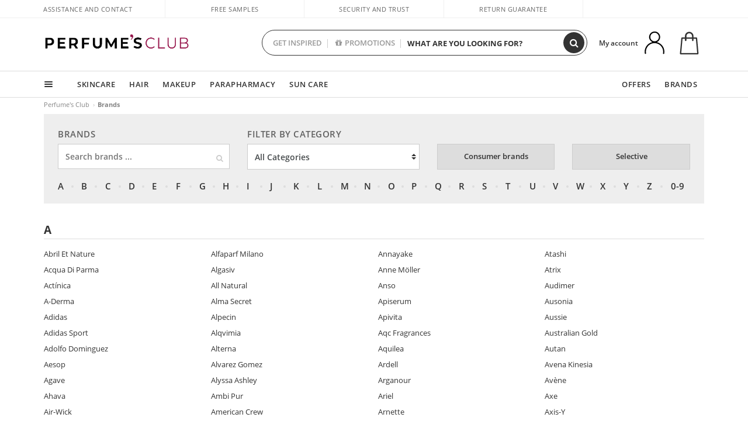

--- FILE ---
content_type: text/html; charset=utf-8
request_url: https://au.perfumesclub.com/en/brands/
body_size: 79671
content:

<!DOCTYPE html>
<html lang="en">
<head prefix="og:http://ogp.me/ns#">
    <meta charset="utf-8" />
    <meta property="og:type" content="website" />
        <meta name="viewport" content="width=device-width, initial-scale=1.0" />
    <title>Brands</title><meta property="og:title" content="Brands" /><meta property='og:image' content='https://c.perfumesclub.com/social_au/facebook/logo-fcbk-au.png' /><meta property="og:url" content="https://au.perfumesclub.com" /><meta property='fb:app_id' content='607457759852642' />
    <script type="text/javascript">
        var variables = {
            CookieEstado: 'estadoV2',
            Mercado: 'au',
            Locale: 'en-AU',
            Idioma: 'en',
            Dominio: '.au.perfumesclub.com',
            Subdominio: '',
            Moneda: 'AUD',
            Loggeado: 'False' === 'True',
            EsMovil: 'False' === 'True',
            EsAppWeb: 'False' === 'True',
            EsAndroid: 'False' === 'True',
            EsIOS: 'False' === 'True',
            AppWebVersion: 0,
            AsistenciaTelefonicaActiva: false,
            RecaptchaKey: '6LediUYUAAAAAJhEj4bM1DlRg8LbmxPA73qh1Q7L',
            EsBot: 'True' === 'True',
            EsTest: 'False' === 'True',
            FacebookPixelId: '817689695009275',
            TipoPagina: '',
            Ahora: '1769595267087.98',
            MarcaId: '',
            Oct8ne: {
                ChatMarcaActivo: '' === 'true',
                ChatBotActivo: '' === 'true' || 'False' === 'True',
                LicenseLoreal: 'C91AA3A80A14D4A267514EE0C2A93AA7',
                LicenseSisley: 'F45519789982EC297ADF9C072272B550',
                LicenseGuerlain: 'DDA930EF9BC2DDB9E1151BF22AA8E9CF',
                LicenseChatBot: '80C09DCB5493E8647F70AD341E62FF8A',
                BaseUrl: '',
                Locale: '',
                ClienteOct8ne:  {
                    Id: '0',
                    MercadoId: '',
                    IdiomaId: '',
                    FechaAlta: '',
                    RecibirInfoTerceros: 'No',
                    FidNivel: '',
                    NombreCompleto: '',
                    Email: '',
                    FidMonedas: '',
                    FidPuntos: ''
                }
            },
            SwiperScriptCargado: false,
            CriteoActivo: 'False',
            EsInvitado: 'False' === 'True',
        };
        var dataLayer = [{'template':'Listadomarcas','device':'Desktop','userLogged':'0','RMKPagetype':'other','totalParaPixeles':0.0,'googleAdsConversionValue':0.0,'httpStatus':200,'infoLoreal':{'contieneLoreal':false},'pc_mercado':'au','pc_sessionStatus':'0','pc_statusUsr':'0','pc_retargetingProvider':'','PermiteCookiesAnaliticas':false,'PermiteCookiesMarketing':false,'GamaInactiva':false,'platform':'web','contentGroup1':' marcas | listado','contentGroup4':'listado marcas'}, []];
        
        var impressions = {};
        
        var trackingMgrQueue = (function () {
            var arr = []; var pushEvent = null;
            arr.push = function () { Array.prototype.push.apply(this, arguments); if (pushEvent != null) pushEvent(); };
            arr.pushEvent = function (f) { pushEvent = f; };
            return arr;
        })();
        
    </script>

            <link rel="stylesheet" type="text/css" href="/Content/cssbundle-v2au?v=Hp8kzyT6DZ3SlilgR4iDHAF99qqtl6AtEEUOWQCyIUM1" />
        <script src="/bundles/scripts/?v=NzBPGFzYhYylkj3eCA0F688789zZKpH88YOgf7Vfg9E1"></script>

    <link rel="preconnect" href="https://c.perfumesclub.com" crossorigin>
    <link rel="dns-prefetch" href="https://fonts.gstatic.com">
    <link rel="dns-prefetch" href="https://i1.perfumesclub.com">
    <link rel="preload" href="/Content/Fonts/fontawesome-webfont.woff2" as="font" type="font/woff2" crossorigin>
    <link rel="icon" type="image/png" href="https://c.perfumesclub.com/images_web/favicon.png" />
    <link rel="icon" type="image/gif" href="https://c.perfumesclub.com/images_web/favicon.gif" />
    <link rel="icon" type="image/vnd.microsoft.icon" href="https://c.perfumesclub.com/images_web/favicon.ico" />
    <link rel="apple-touch-icon" sizes="120x120" href="https://c.perfumesclub.com/images_web/apple-touch-icon-120x120.png">
    <link rel="apple-touch-icon" sizes="152x152" href="https://c.perfumesclub.com/images_web/apple-touch-icon-152x152.png">
    <link rel="apple-touch-icon" sizes="167x167" href="https://c.perfumesclub.com/images_web/apple-touch-icon-167x167.png">
    <link rel="apple-touch-icon" sizes="180x180" href="https://c.perfumesclub.com/images_web/apple-touch-icon-180x180.png">
    <link rel="apple-touch-icon" href="https://c.perfumesclub.com/images_web/apple-touch-icon.png">

    
<link rel='alternate' hreflang='de-at' href="https://www.perfumesclub.at/de/marken/" /><link rel='alternate' hreflang='en-au' href="https://au.perfumesclub.com/en/brands/" /><link rel='alternate' hreflang='fr-be' href="https://www.perfumesclub.be/fr/marques/" /><link rel='alternate' hreflang='en-ca' href="https://ca.perfumesclub.com/en/brands/" /><link rel='alternate' hreflang='de-ch' href="https://www.perfumesclub.ch/de/marken/" /><link rel='alternate' hreflang='de-de' href="https://www.parfumsclub.de/de/marken/" /><link rel='alternate' hreflang='de' href="https://www.parfumsclub.de/de/marken/" /><link rel='alternate' hreflang='es-es' href="https://www.perfumesclub.com/es/marcas/" /><link rel='alternate' hreflang='es' href="https://www.perfumesclub.com/es/marcas/" /><link rel='alternate' hreflang='fr-fr' href="https://www.perfumesclub.fr/fr/marques/" /><link rel='alternate' hreflang='fr' href="https://www.perfumesclub.fr/fr/marques/" /><link rel='alternate' hreflang='it' href="https://www.perfumesclub.it/it/marche/" /><link rel='alternate' hreflang='ja' href="https://www.perfumesclub.jp/ja/brands/" /><link rel='alternate' hreflang='lt' href="https://www.perfumesclub.lt/lt//prekes-zenklai/" /><link rel='alternate' hreflang='lv' href="https://www.perfumesclub.lv/lv//zimoli/" /><link rel='alternate' hreflang='es-mx' href="https://www.perfumesclub.com.mx/es/marcas/" /><link rel='alternate' hreflang='nl' href="https://www.perfumesclub.nl/nl/merken/" /><link rel='alternate' hreflang='en-no' href="https://www.perfumesclub.no/en/brands/" /><link rel='alternate' hreflang='en-nz' href="https://www.perfumesclub.co.nz/en/brands/" /><link rel='alternate' hreflang='pl' href="https://www.perfumesclub.pl/pl/marki/" /><link rel='alternate' hreflang='pt' href="https://www.perfumesclub.pt/pt/marcas/" /><link rel='alternate' hreflang='en-se' href="https://www.perfumesclub.se/en/brands/" /><link rel='alternate' hreflang='sl' href="https://www.perfumesclub.si/sl//blagovne-znamke/" /><link rel='alternate' hreflang='sk' href="https://www.perfumesclub.sk/sk//znacky/" /><link rel='alternate' hreflang='en-gb' href="https://www.perfumesclub.co.uk/en/brands/" /><link rel='alternate' hreflang='en' href="https://www.perfumesclub.co.uk/en/brands/" /><link rel='alternate' hreflang='en-us' href="https://www.perfumesclub.us/en/brands/" />    
    <style type="text/css">
        .steps .container.latBanner {
            display: none !important
        }

        .filtroPorInicial {
            display: inline-block;
            position: relative;
            width: 3.5%;
            font-size: 15px;
            font-weight: 600
        }

        a:hover.filtroPorInicial {
            color: #b89d67
        }

        .Marca.resaltado {
            font-weight: 600;
            text-transform: uppercase
        }
		.steps {margin-top:0; padding-top:0}
        @media only screen and (min-width: 768px) {
            .container.latBanner {
                top: 24px;
            }
            .filtroPorInicial::after {
                content: '';
                position: absolute;
                left: 62%;
                top: 45%;
                width: 4px;
                height: 4px;
                background-color: #ddd;
                border-radius: 2px;
            }

            .filtroPorInicial:last-of-type {
                width: auto
            }

                .filtroPorInicial:last-of-type::after {
                    display: none
                }
        }

        @media only screen and (max-width: 1399px) {
            .filtroPorInicial {
                width: 3.45%
            }
        }

        @media only screen and (max-width: 1189px) {
            .filtroPorInicial {
                width: 3.4%
            }
        }

        @media only screen and (max-width: 1091px) {
            .filtroPorInicial {
                width: 3.35%
            }
        }

        @media only screen and (max-width: 991px) {
            .filtroPorInicial {
                width: 3.2%
            }

                .filtroPorInicial::after {
                    display: none
                }
        }

        @media only screen and (max-width: 767px) {

            body.de .hideDE, body.at .hideDE, body.ch .hideDE {display: none !important}

            .filtroPorInicial, .filtroPorInicial:last-of-type {
                display: block;
                float: left;
                width: 7.5%;
                font-size: 19px;
                text-align: center;
                height: 36px;
                line-height: 36px
            }

                .filtroPorInicial:last-of-type {
                    font-size: 16px; width:27px
                }
        }


ul.brandList {columns: 4; -webkit-columns: 4; -moz-columns: 4;}
ul.brandList li {display: inline-block; width: 100%;}
	#filtroMarcaCategoria {height:44px; border-color:#ccc}
	.toHFa {display: block; position: absolute; right: 26px; bottom: 13px; color: #ccc; font-size: 18px;}
	a.FiltroMarca.btnOrderBy {display: block; padding: 8px; font-size: 13px; font-weight: 600; border: solid 1px #ccc; height: 44px; padding: 10px 18px 10px 3px; float:none}
	a.FiltroMarca.btnOrderBy:hover {border-color:#333}
	a.FiltroMarca.btnOrderBy.selected {background-color:#333; color:#fff; border-color:#333}
	a.FiltroMarca.btnOrderBy .fa {opacity:0; margin-right:4px; color:#fff}
	a.FiltroMarca.btnOrderBy.selected .fa {opacity:0.7}
	.op-00 {opacity:0 !important}

	@media only screen and (min-width: 1400px) {
            a.FiltroMarca.btnOrderBy {letter-spacing:0.5px; font-size: 14px;}
        }
	@media only screen and (max-width: 1191px) {
			a.FiltroMarca.btnOrderBy{text-transform: capitalize;}
            a.FiltroMarca.btnOrderBy span {display:none}
        }
	@media only screen and (min-width: 768px) and (max-width: 991px) {
			.filtroPorInicial {width:3.1%}
			ul.brandList {columns: 3; -webkit-columns: 3; -moz-columns: 3;}
        }
	@media only screen and (max-width: 767px) {
			.hMt12 {margin-top: 12px}
			ul.brandList {columns: 2; -webkit-columns: 2; -moz-columns: 2;}
        }
	a.btnOrderBy.selected::after {display:none !important}
    </style>


    <script type="text/javascript">
    $(document).ready(function () {
        $('[data-filter-value="Kérastase"]').hide();
    });
</script>

<style>
		body.es .productList .newToolTip.Ofertas, body.es #listPrices .help.nwhelp.nTextIcons.Ofertas, body.es .iconosN2022 .help.nwhelp.lastDesign.nTextIcons.Ofertas {background-color: transparent !important; border-color:transparent !important; color:transparent !important; text-indent: -9999px; background-image:url(https://c.perfumesclub.com/2026/tooltip/icon-10dto-sv.svg); background-repeat: no-repeat; background-size: 100% auto; background-position: center center; width:40px !important; height: 40px !important; top:60px !important}
		body.es #listPrices .help.nwhelp.nTextIcons.Ofertas {top:0 !important}
		body.es .iconosN2022 .help.nwhelp.lastDesign.nTextIcons.Ofertas {top:0px !important}
		body.es .iconosN2022 .help.nwhelp.lastDesign.nTextIcons.Ofertas:before {display:none !important}
	@media only screen and (min-width: 768px) {
		body.es #listPrices .help.nwhelp.nTextIcons.Ofertas {height: 20px !important; background-image:none !important}
		body.es #listPrices .help.nwhelp.nTextIcons.Ofertas:after {display: block; content: ''; position: absolute; top:-11px; left:0; width:40px; height: 40px; background-image:url(https://c.perfumesclub.com/2026/tooltip/icon-10dto-sv.svg); background-repeat: no-repeat; background-size: 100% auto; background-position: center center;}
	}
	@media only screen and (max-width: 767px) {
		body.es .productList .newToolTip.Ofertas {left:auto !important; right:0 !important; top:20.5% !important; transform: none !important}
		body.es .iconosN2022 .help.nwhelp.lastDesign.nTextIcons.Ofertas {position: absolute; top:50px !important; left:0 !important; right:0 !important}
		body.es .iconosN2022 .help.nwhelp.lastDesign.nTextIcons.Ofertas:after {display:none !important}
	}
</style>

<style>
		body.fr .productList .newToolTip.Ofertas, body.fr #listPrices .help.nwhelp.nTextIcons.Ofertas, body.fr .iconosN2022 .help.nwhelp.lastDesign.nTextIcons.Ofertas {background-color: transparent !important; border-color:transparent !important; color:transparent !important; text-indent: -9999px; background-image:url(https://c.perfumesclub.com/2026/tooltip/icon-10dto-sv.svg); background-repeat: no-repeat; background-size: 100% auto; background-position: center center; width:40px !important; height: 40px !important; top:60px !important}
		body.fr #listPrices .help.nwhelp.nTextIcons.Ofertas {top:0 !important}
		body.fr .iconosN2022 .help.nwhelp.lastDesign.nTextIcons.Ofertas {top:0px !important}
		body.fr .iconosN2022 .help.nwhelp.lastDesign.nTextIcons.Ofertas:before {display:none !important}
	@media only screen and (min-width: 768px) {
		body.fr #listPrices .help.nwhelp.nTextIcons.Ofertas {height: 20px !important; background-image:none !important}
		body.fr #listPrices .help.nwhelp.nTextIcons.Ofertas:after {display: block; content: ''; position: absolute; top:-11px; left:0; width:40px; height: 40px; background-image:url(https://c.perfumesclub.com/2026/tooltip/icon-10dto-sv.svg); background-repeat: no-repeat; background-size: 100% auto; background-position: center center;}
	}
	@media only screen and (max-width: 767px) {
		body.fr .productList .newToolTip.Ofertas {left:auto !important; right:0 !important; top:20.5% !important; transform: none !important}
		body.fr .iconosN2022 .help.nwhelp.lastDesign.nTextIcons.Ofertas {position: absolute; top:50px !important; left:0 !important; right:0 !important}
		body.fr .iconosN2022 .help.nwhelp.lastDesign.nTextIcons.Ofertas:after {display:none !important}
	}
</style>

<style>
		body.be .productList .newToolTip.Ofertas, body.be #listPrices .help.nwhelp.nTextIcons.Ofertas, body.be .iconosN2022 .help.nwhelp.lastDesign.nTextIcons.Ofertas {background-color: transparent !important; border-color:transparent !important; color:transparent !important; text-indent: -9999px; background-image:url(https://c.perfumesclub.com/2026/tooltip/icon-10dto-sv.svg); background-repeat: no-repeat; background-size: 100% auto; background-position: center center; width:40px !important; height: 40px !important; top:60px !important}
		body.be #listPrices .help.nwhelp.nTextIcons.Ofertas {top:0 !important}
		body.be .iconosN2022 .help.nwhelp.lastDesign.nTextIcons.Ofertas {top:0px !important}
		body.be .iconosN2022 .help.nwhelp.lastDesign.nTextIcons.Ofertas:before {display:none !important}
	@media only screen and (min-width: 768px) {
		body.be #listPrices .help.nwhelp.nTextIcons.Ofertas {height: 20px !important; background-image:none !important}
		body.be #listPrices .help.nwhelp.nTextIcons.Ofertas:after {display: block; content: ''; position: absolute; top:-11px; left:0; width:40px; height: 40px; background-image:url(https://c.perfumesclub.com/2026/tooltip/icon-10dto-sv.svg); background-repeat: no-repeat; background-size: 100% auto; background-position: center center;}
	}
	@media only screen and (max-width: 767px) {
		body.be .productList .newToolTip.Ofertas {left:auto !important; right:0 !important; top:20.5% !important; transform: none !important}
		body.be .iconosN2022 .help.nwhelp.lastDesign.nTextIcons.Ofertas {position: absolute; top:50px !important; left:0 !important; right:0 !important}
		body.be .iconosN2022 .help.nwhelp.lastDesign.nTextIcons.Ofertas:after {display:none !important}
	}
</style>

<style>
		body.pt .productList .newToolTip.Ofertas, body.pt #listPrices .help.nwhelp.nTextIcons.Ofertas, body.pt .iconosN2022 .help.nwhelp.lastDesign.nTextIcons.Ofertas {background-color: transparent !important; border-color:transparent !important; color:transparent !important; text-indent: -9999px; background-image:url(https://c.perfumesclub.com/2026/tooltip/icon-10dto-sv.svg); background-repeat: no-repeat; background-size: 100% auto; background-position: center center; width:40px !important; height: 40px !important; top:60px !important}
		body.pt #listPrices .help.nwhelp.nTextIcons.Ofertas {top:0 !important}
		body.pt .iconosN2022 .help.nwhelp.lastDesign.nTextIcons.Ofertas {top:0px !important}
		body.pt .iconosN2022 .help.nwhelp.lastDesign.nTextIcons.Ofertas:before {display:none !important}
	@media only screen and (min-width: 768px) {
		body.pt #listPrices .help.nwhelp.nTextIcons.Ofertas {height: 20px !important; background-image:none !important}
		body.pt #listPrices .help.nwhelp.nTextIcons.Ofertas:after {display: block; content: ''; position: absolute; top:-11px; left:0; width:40px; height: 40px; background-image:url(https://c.perfumesclub.com/2026/tooltip/icon-10dto-sv.svg); background-repeat: no-repeat; background-size: 100% auto; background-position: center center;}
	}
	@media only screen and (max-width: 767px) {
		body.pt .productList .newToolTip.Ofertas {left:auto !important; right:0 !important; top:20.5% !important; transform: none !important}
		body.pt .iconosN2022 .help.nwhelp.lastDesign.nTextIcons.Ofertas {position: absolute; top:50px !important; left:0 !important; right:0 !important}
		body.pt .iconosN2022 .help.nwhelp.lastDesign.nTextIcons.Ofertas:after {display:none !important}
	}
</style>

<style>
		body.de .productList .newToolTip.Ofertas, body.de #listPrices .help.nwhelp.nTextIcons.Ofertas, body.de .iconosN2022 .help.nwhelp.lastDesign.nTextIcons.Ofertas {background-color: transparent !important; border-color:transparent !important; color:transparent !important; text-indent: -9999px; background-image:url(https://c.perfumesclub.com/2026/tooltip/icon-10dto-sv.svg); background-repeat: no-repeat; background-size: 100% auto; background-position: center center; width:40px !important; height: 40px !important; top:60px !important}
		body.de #listPrices .help.nwhelp.nTextIcons.Ofertas {top:0 !important}
		body.de .iconosN2022 .help.nwhelp.lastDesign.nTextIcons.Ofertas {top:0px !important}
		body.de .iconosN2022 .help.nwhelp.lastDesign.nTextIcons.Ofertas:before {display:none !important}
	@media only screen and (min-width: 768px) {
		body.de #listPrices .help.nwhelp.nTextIcons.Ofertas {height: 20px !important; background-image:none !important}
		body.de #listPrices .help.nwhelp.nTextIcons.Ofertas:after {display: block; content: ''; position: absolute; top:-11px; left:0; width:40px; height: 40px; background-image:url(https://c.perfumesclub.com/2026/tooltip/icon-10dto-sv.svg); background-repeat: no-repeat; background-size: 100% auto; background-position: center center;}
	}
	@media only screen and (max-width: 767px) {
		body.de .productList .newToolTip.Ofertas {left:auto !important; right:0 !important; top:20.5% !important; transform: none !important}
		body.de .iconosN2022 .help.nwhelp.lastDesign.nTextIcons.Ofertas {position: absolute; top:50px !important; left:0 !important; right:0 !important}
		body.de .iconosN2022 .help.nwhelp.lastDesign.nTextIcons.Ofertas:after {display:none !important}
	}
</style>

<style>
		body.at .productList .newToolTip.Ofertas, body.at #listPrices .help.nwhelp.nTextIcons.Ofertas, body.at .iconosN2022 .help.nwhelp.lastDesign.nTextIcons.Ofertas {background-color: transparent !important; border-color:transparent !important; color:transparent !important; text-indent: -9999px; background-image:url(https://c.perfumesclub.com/2026/tooltip/icon-10dto-sv.svg); background-repeat: no-repeat; background-size: 100% auto; background-position: center center; width:40px !important; height: 40px !important; top:60px !important}
		body.at #listPrices .help.nwhelp.nTextIcons.Ofertas {top:0 !important}
		body.at .iconosN2022 .help.nwhelp.lastDesign.nTextIcons.Ofertas {top:0px !important}
		body.at .iconosN2022 .help.nwhelp.lastDesign.nTextIcons.Ofertas:before {display:none !important}
	@media only screen and (min-width: 768px) {
		body.at #listPrices .help.nwhelp.nTextIcons.Ofertas {height: 20px !important; background-image:none !important}
		body.at #listPrices .help.nwhelp.nTextIcons.Ofertas:after {display: block; content: ''; position: absolute; top:-11px; left:0; width:40px; height: 40px; background-image:url(https://c.perfumesclub.com/2026/tooltip/icon-10dto-sv.svg); background-repeat: no-repeat; background-size: 100% auto; background-position: center center;}
	}
	@media only screen and (max-width: 767px) {
		body.at .productList .newToolTip.Ofertas {left:auto !important; right:0 !important; top:20.5% !important; transform: none !important}
		body.at .iconosN2022 .help.nwhelp.lastDesign.nTextIcons.Ofertas {position: absolute; top:50px !important; left:0 !important; right:0 !important}
		body.at .iconosN2022 .help.nwhelp.lastDesign.nTextIcons.Ofertas:after {display:none !important}
	}
</style>

<style>
		body.uk .productList .newToolTip.Ofertas, body.uk #listPrices .help.nwhelp.nTextIcons.Ofertas, body.uk .iconosN2022 .help.nwhelp.lastDesign.nTextIcons.Ofertas {background-color: transparent !important; border-color:transparent !important; color:transparent !important; text-indent: -9999px; background-image:url(https://c.perfumesclub.com/2026/tooltip/icon-10dto-sv.svg); background-repeat: no-repeat; background-size: 100% auto; background-position: center center; width:40px !important; height: 40px !important; top:60px !important}
		body.uk #listPrices .help.nwhelp.nTextIcons.Ofertas {top:0 !important}
		body.uk .iconosN2022 .help.nwhelp.lastDesign.nTextIcons.Ofertas {top:0px !important}
		body.uk .iconosN2022 .help.nwhelp.lastDesign.nTextIcons.Ofertas:before {display:none !important}
	@media only screen and (min-width: 768px) {
		body.uk #listPrices .help.nwhelp.nTextIcons.Ofertas {height: 20px !important; background-image:none !important}
		body.uk #listPrices .help.nwhelp.nTextIcons.Ofertas:after {display: block; content: ''; position: absolute; top:-11px; left:0; width:40px; height: 40px; background-image:url(https://c.perfumesclub.com/2026/tooltip/icon-10dto-sv.svg); background-repeat: no-repeat; background-size: 100% auto; background-position: center center;}
	}
	@media only screen and (max-width: 767px) {
		body.uk .productList .newToolTip.Ofertas {left:auto !important; right:0 !important; top:20.5% !important; transform: none !important}
		body.uk .iconosN2022 .help.nwhelp.lastDesign.nTextIcons.Ofertas {position: absolute; top:50px !important; left:0 !important; right:0 !important}
		body.uk .iconosN2022 .help.nwhelp.lastDesign.nTextIcons.Ofertas:after {display:none !important}
	}
</style>

<style>
		body.nl .productList .newToolTip.Ofertas, body.nl #listPrices .help.nwhelp.nTextIcons.Ofertas, body.nl .iconosN2022 .help.nwhelp.lastDesign.nTextIcons.Ofertas {background-color: transparent !important; border-color:transparent !important; color:transparent !important; text-indent: -9999px; background-image:url(https://c.perfumesclub.com/2026/tooltip/icon-10dto-sv.svg); background-repeat: no-repeat; background-size: 100% auto; background-position: center center; width:40px !important; height: 40px !important; top:60px !important}
		body.nl #listPrices .help.nwhelp.nTextIcons.Ofertas {top:0 !important}
		body.nl .iconosN2022 .help.nwhelp.lastDesign.nTextIcons.Ofertas {top:0px !important}
		body.nl .iconosN2022 .help.nwhelp.lastDesign.nTextIcons.Ofertas:before {display:none !important}
	@media only screen and (min-width: 768px) {
		body.nl #listPrices .help.nwhelp.nTextIcons.Ofertas {height: 20px !important; background-image:none !important}
		body.nl #listPrices .help.nwhelp.nTextIcons.Ofertas:after {display: block; content: ''; position: absolute; top:-11px; left:0; width:40px; height: 40px; background-image:url(https://c.perfumesclub.com/2026/tooltip/icon-10dto-sv.svg); background-repeat: no-repeat; background-size: 100% auto; background-position: center center;}
	}
	@media only screen and (max-width: 767px) {
		body.nl .productList .newToolTip.Ofertas {left:auto !important; right:0 !important; top:20.5% !important; transform: none !important}
		body.nl .iconosN2022 .help.nwhelp.lastDesign.nTextIcons.Ofertas {position: absolute; top:50px !important; left:0 !important; right:0 !important}
		body.nl .iconosN2022 .help.nwhelp.lastDesign.nTextIcons.Ofertas:after {display:none !important}
	}
</style>

<style>
		body.it .productList .newToolTip.Ofertas, body.it #listPrices .help.nwhelp.nTextIcons.Ofertas, body.it .iconosN2022 .help.nwhelp.lastDesign.nTextIcons.Ofertas {background-color: transparent !important; border-color:transparent !important; color:transparent !important; text-indent: -9999px; background-image:url(https://c.perfumesclub.com/2026/tooltip/icon-10dto-sv.svg); background-repeat: no-repeat; background-size: 100% auto; background-position: center center; width:40px !important; height: 40px !important; top:60px !important}
		body.it #listPrices .help.nwhelp.nTextIcons.Ofertas {top:0 !important}
		body.it .iconosN2022 .help.nwhelp.lastDesign.nTextIcons.Ofertas {top:0px !important}
		body.it .iconosN2022 .help.nwhelp.lastDesign.nTextIcons.Ofertas:before {display:none !important}
	@media only screen and (min-width: 768px) {
		body.it #listPrices .help.nwhelp.nTextIcons.Ofertas {height: 20px !important; background-image:none !important}
		body.it #listPrices .help.nwhelp.nTextIcons.Ofertas:after {display: block; content: ''; position: absolute; top:-11px; left:0; width:40px; height: 40px; background-image:url(https://c.perfumesclub.com/2026/tooltip/icon-10dto-sv.svg); background-repeat: no-repeat; background-size: 100% auto; background-position: center center;}
	}
	@media only screen and (max-width: 767px) {
		body.it .productList .newToolTip.Ofertas {left:auto !important; right:0 !important; top:20.5% !important; transform: none !important}
		body.it .iconosN2022 .help.nwhelp.lastDesign.nTextIcons.Ofertas {position: absolute; top:50px !important; left:0 !important; right:0 !important}
		body.it .iconosN2022 .help.nwhelp.lastDesign.nTextIcons.Ofertas:after {display:none !important}
	}
</style>




<style>



/*En Perfil.css*/
@media only screen and (min-width: 768px) {
	#cuentaContainer .productList.gamas a.newStyle {z-index:5; mix-blend-mode: multiply; padding: 0 12px}
	#listadoArticulos.hacte .productList.gamas {height: 350px !important}
	#listadoArticulos.hacte .productList.gamas:hover {-webkit-box-shadow: none;-moz-box-shadow: none;box-shadow: none;}
	#DinamicoPerfil .newOrderList {margin-bottom: 12px}
}


@media only screen and (max-width: 767px) {
.productListSimple.patrocinado::after {top:0 !important}
}
	
	

.container.mar-t-3x.bLBlock{display:none;} /*Ocultar Título mosaico pdps*/
.container-title-flowbox{display:none;} /*Comentar cuando haya mosaico de marca*/
#divPromotedBanners {padding-bottom:30px}
	
	@media only screen and (min-width: 1192px) and (max-width: 1399px) {
		.photo img.miniZoom {width:60px}
}
	
	
	body .productList .newToolTip.OfertaEspecial, body .help.nwhelp.nTextIcons.OfertaEspecial, body .productListSimple.pintadoRelacionados .help.OfertaEspecial, body .productListSimple .newToolTip.OfertaEspecial, body .iconosN2022 .help.nwhelp.lastDesign.nTextIcons.OfertaEspecial {border-color:#333 !important; background-color: #333 !important; color:#fff !important}
	

body.esApp .tooltip > .tooltip-inner a.ttAFidelizacion, body.esApp a.ttAFidelizacion, body.esApp .ttAFidelizacion {display:none !important; height:0; opacity:0}
	
body.us #RegistroFooter, body.us a.buyProduct, body.us .contPlusLess, body.us .contButtons, body.us #miniCarrito, body.us .packsNDbut, body.us .buyMini, body.us #buyScrollButton {display:none !important; opacity: 0 !important; height: 0 !important; width: 0 !important}

	
@media only screen and (min-width: 768px) {
    #FiltroForm .arrow-custom-l.swiper-button-prev:hover, #FiltroForm .arrow-custom-r.swiper-button-next:hover {
        background-color: #ffffff70;filter:none!important
    }
}
	
	@media only screen and (min-width: 992px) and (max-width: 1191px) {
		body.nl #divHeader .nav > .mainLink.dontMissThis {display: none !important}
	}

	
	
/*parche logo CH - borrar en subida de web*/
body.ch:not(.fixedSearch).darkBackground #logo{background-image: url(https://c.perfumesclub.com/nw/logo_perfumesclub_hal_2024.png);}	

	


/*Icono buscador tablet*/
@supports (-webkit-touch-callout: none) {
	@media only screen and (min-width: 768px) and (max-width: 1091px) {
		#searchForm button .fa {right: 8px}
		#searchForm.large button .fa {right: auto}
	}
}


body:not(.esApp).darkBackground #newSearch, body:not(.esApp).normalBackground #newSearch {display: none}

	
	/*Rebajas*/
	.maxX .nMOfertas.nMRebajas, body .mm-listview li.specialLMobile .linkBF2022.nMRebajas {background-color: transparent !important;}

	
	 body .maxX .nMOfertas.nMRebajas, body .mm-listview li.specialLMobile .linkBF2022.nMRebajas {
            font-weight: 800 !important;
            background: linear-gradient(
                120deg,
                #cef0c5, #fea2f1, #ff7547, #8aade6, #acddcb
            );
            background-size: 200% 100%;
            -webkit-background-clip: text;
            -webkit-text-fill-color: transparent;
            background-clip: text;
            animation: rainbow 8s linear infinite;
        }

        @keyframes rainbow {
            0% {background-position: 0% 50%;}
            100% {background-position: 200% 50%;}
        }
	@media only screen and (max-width: 767px) {
		body .mm-listview li.specialLMobile .linkBF2022.nMRebajas {letter-spacing: 0.5px}
	}
	

	
	@media only screen and (max-width: 1091px) {
		.maxX .nMOfertas.nMRebajas:after {display: none !important}
	}
	@media only screen and (max-width: 1399px) {
		body.de .maxX .nMOfertas.nMRebajas:after, body.at .maxX .nMOfertas.nMRebajas:after {display: none !important}
	}


	
body.familia2-94100 a:first-of-type.selectFamModi, body.familia2-94400 a:nth-of-type(3n-1).selectFamModi, body.familia2-94200 a:nth-of-type(3n).selectFamModi, body.familia2-94300 a:nth-of-type(4n).selectFamModi, a.selectFamModi.selected, a:hover.selectFamModi, .promoList a.filtrar.selected {opacity:1}


@media only screen and (min-width: 768px) and (max-width: 1191px) {

/*Eliminar con nuevo menú*/

	.position-static .mainLink.nav-right.specialMainLink {display:none !important}
}

body .productList .newToolTip.OfertaEspecial, body .help.nwhelp.nTextIcons.OfertaEspecial, body .productListSimple.pintadoRelacionados .help.OfertaEspecial, body .productListSimple .newToolTip.OfertaEspecial, body .iconosN2022 .help.nwhelp.lastDesign.nTextIcons.OfertaEspecial {border-color:#782450 !important; background-color:#782450 !important; color:#fff !important}

body .productList .newToolTip.Promo1, body .help.nwhelp.nTextIcons.Promo1, body .productListSimple.pintadoRelacionados .help.Promo1, body .productListSimple .newToolTip.Promo1, body .iconosN2022 .help.nwhelp.lastDesign.nTextIcons.Promo1{border-color:#782450 !important; background-color:#782450 !important; color:#fff !important}
	
body .productList .newToolTip.Promo2, body .help.nwhelp.nTextIcons.Promo2, body .productListSimple.pintadoRelacionados .help.Promo2, body .productListSimple .newToolTip.Promo2, body .iconosN2022 .help.nwhelp.lastDesign.nTextIcons.Promo2{border-color:#782450 !important; background-color:#782450 !important; color:#fff !important}
	
	
</style>


    

    
    <script type="text/javascript">
        function gtag() { dataLayer.push(arguments); }
        
        gtag('consent', 'default', {
            'ad_storage': 'denied',
            'ad_user_data': 'denied',
            'ad_personalization': 'denied',
            'analytics_storage': 'denied'
        });
        function GTMConsentUpdate(consentMarketing, consentAnalytics) {
            gtag('consent', 'update', {
                'ad_storage': consentMarketing,
                'ad_user_data': consentMarketing,
                'ad_personalization': consentMarketing,
                'analytics_storage': consentAnalytics
            });
        }

        var cookieMarketing = GetCookieMultiValue("PreferenciasCookies", "PermiteMarketing");
        var cookieAnalytics = GetCookieMultiValue("PreferenciasCookies", "PermiteAnaliticas");
        var permisoMarketing = ''; var permisoAnalytics = '';
        if (cookieMarketing !== "") {
            if (cookieMarketing === "true") permisoMarketing = "granted";
            else permisoMarketing = "denied";
        }
        if (cookieAnalytics !== "") {
            if (cookieAnalytics === "true") permisoAnalytics = "granted";
            else permisoAnalytics = "denied";
        }
        
        if (permisoMarketing != "" && permisoAnalytics != "")
            GTMConsentUpdate(permisoMarketing, permisoAnalytics);

        var consent = '';
        if (cookieAnalytics === "true") {
            consent = "stats";
        }
        if (cookieMarketing === "true") {
            if (consent != "") consent += ",marketing";
            else consent = "marketing";
        }
        dataLayer.push({
            'event': "cookie_consent",
            'info_consent': consent
        });

        //window.addEventListener("AsyncScriptCargado", function (event) {
        //    switch (event.detail.Nombre) {
        //        case "TuNombreDeScript": break;
        //        default: console.warn(`Script desconocido cargado: ${event.detail.Nombre}`); break;
        //    }
        //});
    </script>

    

</head>

<body class="au">
    

        




<div id="divHeader" class="cbp-af-header">
    <div class="headerShrink">
        <div class="container font-11">
            <div class="row newTopLine">
                <div class="col-md">
                    
                    <a href="/en/supportcentre/" class="hack">
                        Assistance and Contact
                    </a>
                </div>
                

                

                <div class="col-md text-center"><span>Free samples</span></div>
                

                <div class="col-md text-center"><span>Security and trust</span></div>
                
                

                <div class="col-md text-center d-md-none d-lg-block">
                    <span><a href="/en/supportcentre/?p=200128460" class="hack ofuscado pad-0x">Return guarantee</a></span>
                </div>
                <div class="col-md text-right">
                    <span><em class="onlyUK">Delivery in 8-10 days</em><em class="onlyEU">Delivery in 5-9 days</em><em class="onlyUS d-none">Delivery in 6-15 days</em><em class="onlyCA d-none">Delivery in 7-10 days</em><em class="onlyAU d-none">Delivery in 9-11 days</em><em class="onlyNZ d-none">Delivery in 12-14 days</em><em class="onlyNO d-none">Delivery in 8-10 days</em><em class="onlySE">Delivery in 4-7 days</em></span>
                    
                    
                </div>
            </div>
        </div>
    </div>
    <div class="container back-white">
        <div class="row pad-t-05x pad-b-05x headerLogoContainer">
            <div class="col-md-4 col-lg-3" id="divLogo">
                <a id="logo" href="https://au.perfumesclub.com/">
                    <img src="https://c.perfumesclub.com/nw/logo_perfumesclub.png" alt="Beauty Products: Perfumes, Cosmetics, Hair Salon, Makeup, Sunglasses" width="297" height="73">
                    
                </a>
            </div>
            <div class="col-lg-2 hidden-md-down text-right">
                <div class="bannerTop">
                    

                    
                    

                    
                    
                    
                </div>
            </div>
            <div class="col-md-6 col-lg-4 col-xl-4 searchAndtel" id="newSearchES">

                
                
                <form id="searchForm">
                    <label for="buscar" class="sr-only">Search</label>
                    <input id="buscar" type="text" placeholder="WHAT ARE YOU LOOKING FOR?" name="buscar" value="" autocomplete="off">
                    <input id="origenBusqueda" name="Origen" type="hidden" value="default" />
                    
                    
                    <button id="buscarSubmit" type="submit" aria-label="Search"><i class="fa fa-search" aria-hidden="true"></i></button>
                </form>


                <div class="bSearchH" id="bSearchH"></div>

	<div id="inspiracion" class="inspiracion">
		<span onClick="location.href='/en/perfumesclub-services/'">GET INSPIRED</span>
		<div id="inspiracionOpen" class="inspiracionOpen" style="display:none">
			<div class="contentAll">
				<div class="contentAllInspPrin">
					<div class="row">
                        
						<div class="col-3">
							<a href="/en/vegan/t/" class="GTMEventGA" data-eventcat="buscador-inspirate" data-eventact="green-beauty-vegano">
								<img src="https://c.perfumesclub.com/nw/search-wearebeauty.jpg" alt="Vegan PRODUCTS">
								Vegan<br><strong>PRODUCTS</strong>
							</a>
						</div>

						<div class="col-3">
							<a href="/en/bargains/e/?sort=4" class="GTMEventGA" data-eventcat="buscador-inspirate" data-eventact="outlet">
								<img src="https://c.perfumesclub.com/nw/tarjetas/outlet-222x260-2025.jpg" alt="Outlet">
								Best prices <br><strong>OUTLET</strong>
							</a>
						</div>
                        
                        <div class="col-3">
							<a href="/en/promo9/e/" class="GTMEventGA" data-eventcat="buscador-inspirate" data-eventact="virales">
								<img src="https://c.perfumesclub.com/2025/tarjetas/tarjeta-virales-222x260.jpg" alt="Viral products">
                                Viral<br><strong>PRODUCTS</strong>
							</a>
						</div>
                        
                        <div class="col-3">
							<a href="/en/offers/e/" class="GTMEventGA" data-eventcat="buscador-inspirate" data-eventact="ofertas">
								<img src="https://c.perfumesclub.com/nw/search-ofertas.jpg" alt="Flash offers">
                                Flash<br><strong>OFFERS</strong>
							</a>
						</div>
						
                	</div>
				</div>
				<div class="contentAllInspSec">
					<div class="mar-b-1x font-w-600 op-06">And also...</div>
                    <a href="/en/novelties/e/" class="GTMEventGA" data-eventcat="buscador-inspirate" data-eventact="novedades">Novelty</a>
                    <a href="/en/man/s/" class="GTMEventGA" data-eventcat="buscador-inspirate" data-eventact="nicho-hombre">Man</a>
                    <a href="/en/promo9/e/" class="GTMEventGA" data-eventcat="buscador-inspirate" data-eventact="virales">Viral products</a>
                    <a href="/en/vegan/t/" class="GTMEventGA" data-eventcat="buscador-inspirate" data-eventact="green-beauty-vegano">Vegan products</a>
					<a href="/en/moms-babies/home/" class="GTMEventGA" data-eventcat="buscador-inspirate" data-eventact="mamas">Moms and babies</a>
					<a href="/en/k-beauty/home/" class="GTMEventGA" data-eventcat="buscador-inspirate" data-eventact="cosmetica-coreana">K-Beauty</a>
                    <a href="/en/trip/home/" class="GTMEventGA" data-eventcat="buscador-inspirate" data-eventact="tallas-viaje">Travel sized</a>
                    <a href="/en/giftfinder/finder-protectores-solares/" class="GTMEventGA" data-eventcat="buscador-inspirate" data-eventact="finder-solar">Sunscreen Finder</a>
					<a href="/en/gifts/" class="GTMEventGA" data-eventcat="buscador-inspirate" data-eventact="regalos-por-compra">Gifts with purchases</a>
					<a href="/en/help/application/" class="GTMEventGA" data-eventcat="buscador-inspirate" data-eventact="app">Our App</a>
				</div>
			</div>
		</div>
	</div>
	<div id="promosearch" class="promosearch">
		<span onClick="location.href='/en/offers_bargains_ofertaespecial/e/'"><i class="fa fa-gift" aria-hidden="true" style="margin-right: 5px"></i>PROMOTIONS</span>
		<div id="promosearchOpen" class="promosearchOpen" style="display:none">
			<div class="contentAll">
				<div class="contentAllInspPrin imgFullCircle">
					<div class="row">
						<div class="col-4">
							<a href="/en/packs/" class="GTMEventGA" data-eventcat="buscador-promociones" data-eventact="packs-descuento">
								<div style="background-color: #cdcfa7"><img src="https://c.perfumesclub.com/nw/promo-search-3.png" alt="Packs descuento" /></div>
								Discount<br /><strong>PACKS</strong>
							</a>
						</div>
						<div class="col-4">
							<a href="/en/gifts/" class="GTMEventGA" data-eventcat="buscador-promociones" data-eventact="regalos-por-compra">
								<div style="background-color: #a6d0cc"><img src="https://c.perfumesclub.com/nw/promo-search-4.png" alt="Regalos por compra" /></div>
								Gifts with<br /><strong>PURCHASES</strong>
							</a>
						</div>
						<div class="col-4">
							<a href="/en/offers/e/" class="GTMEventGA" data-eventcat="buscador-promociones" data-eventact="promocion-semanal">
								<div style="background-color: #d0a6aa"><img src="https://c.perfumesclub.com/nw/promo-search-2.png" alt="Weekly promotion" /></div>
								Weekly<br /><strong>PROMOTION</strong>
							</a>
						</div>
					</div>
				</div>
			</div>
		</div>
	</div>

<script type="text/javascript">
	var inspiracionOpenTimeout, promosearchOpenTimeout;
	$("#inspiracion").hover(
		function () {
			setTimeout(function () { $('#newSearchES').addClass('deactive'); }, 100);
			inspiracionOpenTimeout = setTimeout(function () { $('#inspiracionOpen').fadeIn(); }, 100);
			$('.cortina').addClass('mostrar');
			$("#promosearchOpen").hide();
		},
		function () {
			clearTimeout(inspiracionOpenTimeout);
			$("#inspiracionOpen").hide();
			setTimeout(function () { $('#newSearchES').removeClass('deactive'); }, 100);
			$('.cortina').removeClass('mostrar');
		}
	);
	$("#promosearch").hover(
		function () {
			setTimeout(function () { $('#newSearchES').addClass('deactive'); }, 100);
			promosearchOpenTimeout = setTimeout(function () { $('#promosearchOpen').fadeIn(); }, 100);
			$('.cortina').addClass('mostrar');
			$("#inspiracionOpen").hide();
		},
		function () {
			clearTimeout(promosearchOpenTimeout);
			$("#promosearchOpen").hide();
			setTimeout(function () { $('#newSearchES').removeClass('deactive'); }, 100);
			$('.cortina').removeClass('mostrar');
		}
	);
	$("#searchForm input").hover(
		function () {
			setTimeout(function () { $('#newSearchES').addClass('deactive'); }, 100);
			$('.cortina').addClass('mostrar');
			$("#inspiracionOpen").hide();
			$("#promosearchOpen").hide();
		},
		function () {
			setTimeout(function () { $('#newSearchES').removeClass('deactive'); }, 100);
			$('.cortina').removeClass('mostrar');
		}
	);
</script>
                


            </div>
            <div class="col-md-2 col-lg-3 col-xl-3 mar-t-05x nSB">

                
                <div id="dropdownEffect"></div>

                
                <div id="miniCarrito">
                    <div id="basketTop" class="text-center">
                        <a data-href="/en/shoppingcart/review/" class="ofuscado">
                            <img src="https://c.perfumesclub.com/nw/menudrop/basket-.svg" class="s-bag newBasket" width="40" height="48" alt="My cart">
                        </a>
                        
                    </div>
                </div>

                
                <div id="personalInfo">
                    <div class="topProfile">
                            <span class="myAccount">My account</span>
                        <a href="/en/account/perfilinicio/?destino=menuLCuenta">
                            <img id="topProfileFoto" src="https://c.perfumesclub.com/nw/menudrop/face-.svg" loading="lazy" width="44" height="44" alt="perfil-profile" />
                        <div class="loginRec" id="loginRec">
                            Login / Registration
                            <div class="triangleDD"></div>
                        </div>
                        </a>
                    </div>
                    <div id="infoOpen" style="display:none">
                        <div class="triangleDD"></div>
                        <div id="infoOpenContainer">
                            <div id="infoLogin" class="row">
                                <div class="col-3 align-self-center"><img src="https://c.perfumesclub.com/nw/menudrop/face-.svg" loading="lazy" alt="perfil-profile" /></div>
                                <div class="col-9 align-self-center">
                                    <div class="line-h-1-25 d-inline-block toMove1">
                                        <div class="font-w-600 text-uppercase font-13">Hi</div>
                                        <div class="font-12 op-06 pad-R-6">Enter and discover a world of beauty</div>
                                    </div>
                                </div>
                            </div>
                            <div id="infoLoginButtons">
                                <a id="btnLogin" href="/en/account/login/" class="GTMMenuDesplegable">Log in</a>
                                <a id="btnRegistrarse" href="/en/account/login/?reg=1" class="GTMMenuDesplegable">Register</a>
                            </div>
                            <a href="/en/account/perfilinicio/?destino=menuLCuenta" class="GTMMenuDesplegable">
                                <div id="infoLogged" style="display:none" class="row">
                                    <div class="col-3 align-self-center"><img id="infoFoto" src="https://c.perfumesclub.com/nw/menudrop/face-.svg" loading="lazy" alt="perfil-profile" /></div>
                                    <div class="col-9 align-self-center">
                                        <div class="line-h-1-25 d-inline-block toMove1">
                                            <div class="font-w-600 text-uppercase font-13 pad-R-6">Hi, <span id="infoNombre"></span></div>
                                        </div>
                                    </div>
                                </div>
                            </a>
                            <div id="infoMainB">
                                <a href="/en/account/perfilinicio/?destino=menuLPedidos" class="GTMMenuDesplegable">
                                    <img src="https://c.perfumesclub.com/nw/menudrop/pedidos.svg" loading="lazy" alt="My orders" />
                                    <div class="line-h-1-25">
                                        <div class="font-w-600 text-uppercase font-13 GTMMenuDesplegableText">My orders</div>
                                        <div class="font-12 op-075">All your orders for inquiries</div>
                                    </div>
                                </a>
                                <a href="/en/account/perfilinicio/?destino=menuLCuenta" class="GTMMenuDesplegable">
                                    <img src="https://c.perfumesclub.com/nw/menudrop/cuenta.svg" loading="lazy" alt="My account" />
                                    <div class="line-h-1-25">
                                        <div class="font-w-600 text-uppercase font-13 GTMMenuDesplegableText">My account</div>
                                        <div class="font-12 op-075">Personal data, addresses, payments</div>
                                    </div>
                                </a>

                                <a href="/en/account/perfilinicio/?destino=menuLRepetirCompra" class="GTMMenuDesplegable">
                                    <img src="https://c.perfumesclub.com/nw/menudrop/loquiero.svg" loading="lazy" alt="I want it again" />
                                    <div class="line-h-1-25">
                                        <div class="font-w-600 text-uppercase font-13 GTMMenuDesplegableText">I want it again</div>
                                        <div class="font-12 op-075">Buy again with 1 click</div>
                                    </div>
                                </a>
                                    <a href="/en/account/perfilinicio/?destino=menuLFav" class="GTMMenuDesplegable">
                                        <img src="https://c.perfumesclub.com/nw/menudrop/wishlist.svg" loading="lazy" alt="My wishlists" />
                                        <div class="line-h-1-25">
                                            <div class="font-w-600 text-uppercase font-13 GTMMenuDesplegableText">My wishlists</div>
                                            <div class="font-12 op-075">All your wishlists</div>
                                        </div>
                                    </a>
                                <a href="/en/account/perfilinicio/?destino=menuLBonos" class="GTMMenuDesplegable bonosToHide">
                                    <img src="https://c.perfumesclub.com/nw/menudrop/bonos-.svg" loading="lazy" alt="Discount vouchers" />
                                    <div class="line-h-1-25">
                                        <div class="font-w-600 text-uppercase font-13 GTMMenuDesplegableText">Discount vouchers</div>
                                        <div class="font-12 op-075">Your discount vouchers available</div>
                                    </div>
                                </a>
                            </div>
                            <div id="infosecB">
                                <a id="perfilBellezaLink" href="/en/account/perfilinicio/?destino=btnPerfilBelleza" class="GTMMenuDesplegable">
                                    <img src="https://c.perfumesclub.com/nw/menudrop/perfil.svg" loading="lazy" alt="Beauty Profile" />
                                    <div class="line-h-1-25">
                                        <div class="font-w-600 text-uppercase font-13 GTMMenuDesplegableText">Beauty Profile</div>
                                        <div class="font-12 op-075">Customize preferences and needs</div>
                                    </div>
                                    <div class="completeProfile" data-toggle="tooltip" data-placement="top" title="Complete your beauty profile!"><i class="fa fa-info" aria-hidden="true"></i></div>
                                </a>
                                
                                
                            </div>
                            <div class="infoDisconect" style="display:none">
                                <a href="/en/account/disconnect/" class="menDisconnet GTMMenuDesplegable">Logout <i class="fa fa-sign-out" aria-hidden="true"></i></a>
                            </div>
                        </div>
                    </div>
                </div>
                

                
                

                

            </div>
        </div>
    </div>

    <div class="container-fluid">
        <div class="row flex-column-reverse">
            
            <div class="new-menu-level-1 col-12">
                <div class="container position-static">
                    <div class="row position-static">
                        <div class="nav col-12 ">
                            <div class="mainLink comprar">
                                
                                <div class="cortina"></div>
                                <nav class="navbar navbar-expand-md pad-0x">
                                    <div class="navbar-collapse" id="newMenu">
                                        <div class="navbar-nav">
                                            <div class="nav-item dropdown">
                                                <a class="nav-link dropdown-toggle" id="navbarDropdownMenuLink" data-toggle="dropdown" aria-haspopup="true" aria-expanded="false"><div class="hambur"></div></a>
                                                <ul class="dropdown-menu linkList level1 row" aria-labelledby="navbarDropdownMenuLink">
                                                    
                                                            <li class="dropdown-submenu">

            <a  class="mLink mainLinkEffect GTMMainMenu dropdown-item dropdown-toggle con-h mob-font-w-700 m-open">Beauty</a>


<ul class="dropdown-menu linkList level2 columnas-1 ">
            <li class="dropdown-submenu">

            <a data-href="/en/facial-cosmetics/f/"  class="mLink mainLinkEffect GTMMainMenu dropdown-item dropdown-toggle con-h  ofuscado">Facial Cosmetics</a>

                <ul class="dropdown-menu linkList level3 columnas-3  cat-92000">
                            <li>

            <a data-href="/en/facial-cosmetics/f/"  class="mLink mainLinkEffect GTMMainMenu dropdown-item font-w-700 ofuscado">View All: Facial Cosmetics</a>

                            </li>
                            <li>

            <a data-href="/en/facial-cosmetics_make-up-removers/f/"  class="mLink mainLinkEffect GTMMainMenu dropdown-item font-w-700 h-92100 ofuscado">Make-up Removers</a>

                            </li>
                            <li>

            <a href="/en/facial-cosmetics_make-up-removers_make-up-removers-eyes-and-lips/f/"  class="mLink mainLinkEffect GTMMainMenu dropdown-item h-92100">Eye and lip makeup removers</a>

                            </li>
                            <li>

            <a href="/en/facial-cosmetics_make-up-removers_make-up-removers-for-face/f/"  class="mLink mainLinkEffect GTMMainMenu dropdown-item h-92100">Face makeup removers</a>

                            </li>
                            <li>

            <a href="/en/facial-cosmetics_cleansers/f/"  class="mLink mainLinkEffect GTMMainMenu dropdown-item font-w-700 h-92200">Cleansers</a>

                            </li>
                            <li>

            <a href="/en/facial-cosmetics_cleansers_cleansing-milks/f/"  class="mLink mainLinkEffect GTMMainMenu dropdown-item h-92200">Cleansing milks</a>

                            </li>
                            <li>

            <a href="/en/facial-cosmetics_cleansers_discs/f/"  class="mLink mainLinkEffect GTMMainMenu dropdown-item h-92200">Discs</a>

                            </li>
                            <li>

            <a href="/en/facial-cosmetics_cleansers_gels-and-soaps/f/"  class="mLink mainLinkEffect GTMMainMenu dropdown-item h-92200">Gels and Soaps</a>

                            </li>
                            <li>

            <a href="/en/facial-cosmetics_cleansers_micellar-water/f/"  class="mLink mainLinkEffect GTMMainMenu dropdown-item h-92200">Micellar Water</a>

                            </li>
                            <li>

            <a href="/en/facial-cosmetics_cleansers_oils/f/"  class="mLink mainLinkEffect GTMMainMenu dropdown-item h-92200">Oils</a>

                            </li>
                            <li>

            <a data-href="/en/facial-cosmetics_cleansers_peelings/f/"  class="mLink mainLinkEffect GTMMainMenu dropdown-item h-92200 ofuscado">Peels</a>

                            </li>
                            <li>

            <a href="/en/facial-cosmetics_cleansers_recharge-92209/f/"  class="mLink mainLinkEffect GTMMainMenu dropdown-item h-92200">Recharge</a>

                            </li>
                            <li>

            <a href="/en/facial-cosmetics_cleansers_rechargeable-92210/f/"  class="mLink mainLinkEffect GTMMainMenu dropdown-item h-92200">Rechargeable</a>

                            </li>
                            <li>

            <a href="/en/facial-cosmetics_cleansers_sponges/f/"  class="mLink mainLinkEffect GTMMainMenu dropdown-item h-92200">Sponges</a>

                            </li>
                            <li>

            <a data-href="/en/facial-cosmetics_cleansers_tonics/f/"  class="mLink mainLinkEffect GTMMainMenu dropdown-item h-92200 ofuscado">Tonics</a>

                            </li>
                            <li>

            <a href="/en/facial-cosmetics_face-treatments/woman/fs/"  class="mLink mainLinkEffect GTMMainMenu dropdown-item font-w-700 h-92300">Facial Treatments</a>

                            </li>
                            <li>

            <a href="/en/facial-cosmetics_face-treatments_anti-acne-pores-and-blackheads/woman/fs/"  class="mLink mainLinkEffect GTMMainMenu dropdown-item h-92300">Anti-Acne, Pores and Blackheads</a>

                            </li>
                            <li>

            <a data-href="/en/facial-cosmetics_face-treatments_anti-aging-and-anti-wrinkle/woman/fs/"  class="mLink mainLinkEffect GTMMainMenu dropdown-item h-92300 ofuscado">Anti-aging and Anti-wrinkle</a>

                            </li>
                            <li>

            <a href="/en/facial-cosmetics_face-treatments_anti-blemishes/woman/fs/"  class="mLink mainLinkEffect GTMMainMenu dropdown-item h-92300">Anti-blemishes</a>

                            </li>
                            <li>

            <a href="/en/facial-cosmetics_face-treatments_anti-fatigue/woman/fs/"  class="mLink mainLinkEffect GTMMainMenu dropdown-item h-92300">Anti-Fatigue</a>

                            </li>
                            <li>

            <a href="/en/facial-cosmetics_face-treatments_antioxidants/f/"  class="mLink mainLinkEffect GTMMainMenu dropdown-item h-92300">Antioxidants</a>

                            </li>
                            <li>

            <a href="/en/facial-cosmetics_face-treatments_anti-redness/f/"  class="mLink mainLinkEffect GTMMainMenu dropdown-item h-92300">Anti-redness</a>

                            </li>
                            <li>

            <a href="/en/facial-cosmetics_face-treatments_bruma-facial/f/"  class="mLink mainLinkEffect GTMMainMenu dropdown-item h-92300">Facial mist</a>

                            </li>
                            <li>

            <a data-href="/en/facial-cosmetics_face-treatments_firming-and-lifting-effect/woman/fs/"  class="mLink mainLinkEffect GTMMainMenu dropdown-item h-92300 ofuscado">Firming and Lifting Effect</a>

                            </li>
                            <li>

            <a href="/en/facial-cosmetics_face-treatments_flash-effect-and-brighteners/woman/fs/"  class="mLink mainLinkEffect GTMMainMenu dropdown-item h-92300">Flash effect</a>

                            </li>
                            <li>

            <a href="/en/facial-cosmetics_face-treatments_hydrating-and-nourishing/woman/fs/"  class="mLink mainLinkEffect GTMMainMenu dropdown-item h-92300">Hydrating and Nourishing</a>

                            </li>
                            <li>

            <a data-href="/en/facial-cosmetics_face-treatments_masks/woman/fs/"  class="mLink mainLinkEffect GTMMainMenu dropdown-item h-92300 ofuscado">Masks</a>

                            </li>
                            <li>

            <a href="/en/facial-cosmetics_face-treatments_matifiers/woman/fs/"  class="mLink mainLinkEffect GTMMainMenu dropdown-item h-92300">Matifiers</a>

                            </li>
                            <li>

            <a href="/en/facial-cosmetics_face-treatments_recharge/woman/fs/"  class="mLink mainLinkEffect GTMMainMenu dropdown-item h-92300">Recharge</a>

                            </li>
                            <li>

            <a href="/en/facial-cosmetics_face-treatments_rechargeable-92313/woman/fs/"  class="mLink mainLinkEffect GTMMainMenu dropdown-item h-92300">Rechargeable</a>

                            </li>
                            <li>

            <a href="/en/facial-cosmetics_eye-treatment/woman/fs/"  class="mLink mainLinkEffect GTMMainMenu dropdown-item font-w-700 h-92400">Eye Treatment</a>

                            </li>
                            <li>

            <a href="/en/facial-cosmetics_eye-treatment_anti-ageing-and-firming/woman/fs/"  class="mLink mainLinkEffect GTMMainMenu dropdown-item h-92400">Anti-aging and Firming</a>

                            </li>
                            <li>

            <a href="/en/facial-cosmetics_eye-treatment_dark-circles/woman/fs/"  class="mLink mainLinkEffect GTMMainMenu dropdown-item h-92400">Bags and dark circles</a>

                            </li>
                            <li>

            <a href="/en/facial-cosmetics_eye-treatment_eyebrows-92406/f/"  class="mLink mainLinkEffect GTMMainMenu dropdown-item h-92400">Eyebrows</a>

                            </li>
                            <li>

            <a href="/en/facial-cosmetics_eye-treatment_eyelashes-and-brows/f/"  class="mLink mainLinkEffect GTMMainMenu dropdown-item h-92400">Eyelashes</a>

                            </li>
                            <li>

            <a href="/en/facial-cosmetics_eye-treatment_recharge-92404/f/"  class="mLink mainLinkEffect GTMMainMenu dropdown-item h-92400">Recharge</a>

                            </li>
                            <li>

            <a href="/en/facial-cosmetics_eye-treatment_rechargeable-92405/f/"  class="mLink mainLinkEffect GTMMainMenu dropdown-item h-92400">Rechargeable</a>

                            </li>
                            <li>

            <a href="/en/facial-cosmetics_lip-treatment/f/"  class="mLink mainLinkEffect GTMMainMenu dropdown-item font-w-700 h-92500">Lip Treatments</a>

                            </li>
                            <li>

            <a href="/en/facial-cosmetics_lip-treatment_contour/f/"  class="mLink mainLinkEffect GTMMainMenu dropdown-item h-92500">Contour</a>

                            </li>
                            <li>

            <a data-href="/en/facial-cosmetics_lip-treatment_lip-balms/f/"  class="mLink mainLinkEffect GTMMainMenu dropdown-item h-92500 ofuscado">Lip Balms</a>

                            </li>
                            <li>

            <a href="/en/facial-cosmetics_instrumental-cosmetic/f/"  class="mLink mainLinkEffect GTMMainMenu dropdown-item font-w-700 h-92600">Facial cleansing devices</a>

                            </li>
                            <li>

            <a href="/en/facial-cosmetics_instrumental-cosmetic_electric-facial-massagers/f/"  class="mLink mainLinkEffect GTMMainMenu dropdown-item h-92600">Electric facial massagers</a>

                            </li>
                            <li>

            <a href="/en/facial-cosmetics_instrumental-cosmetic_facial-cleansing-brush/f/"  class="mLink mainLinkEffect GTMMainMenu dropdown-item h-92600">Facial Cleansing Brush</a>

                            </li>
                            <li>

            <a href="/en/facial-cosmetics_instrumental-cosmetic_apparatology/f/"  class="mLink mainLinkEffect GTMMainMenu dropdown-item h-92600">Facial rollers and massagers</a>

                            </li>
                            <li>

            <a href="/en/facial-cosmetics_instrumental-cosmetic_gua-sha-and-roller/f/"  class="mLink mainLinkEffect GTMMainMenu dropdown-item h-92600">Gua Sha and Roller</a>

                            </li>
                            <li>

            <a href="/en/facial-cosmetics_shaving/f/"  class="mLink mainLinkEffect GTMMainMenu dropdown-item font-w-700 h-92800">Shaving</a>

                            </li>
                            <li>

            <a href="/en/facial-cosmetics_shaving_after-shave/f/"  class="mLink mainLinkEffect GTMMainMenu dropdown-item h-92800">After-shave</a>

                            </li>
                            <li>

            <a href="/en/facial-cosmetics_shaving_beard-care/f/"  class="mLink mainLinkEffect GTMMainMenu dropdown-item h-92800">Beard Care</a>

                            </li>
                            <li>

            <a href="/en/facial-cosmetics_shaving_electric-shavers/f/"  class="mLink mainLinkEffect GTMMainMenu dropdown-item h-92800">Electric shavers</a>

                            </li>
                            <li>

            <a href="/en/facial-cosmetics_shaving_gels-and-foams/f/"  class="mLink mainLinkEffect GTMMainMenu dropdown-item h-92800">Gels and Foams</a>

                            </li>
                            <li>

            <a href="/en/facial-cosmetics_shaving_pre-shave/f/"  class="mLink mainLinkEffect GTMMainMenu dropdown-item h-92800">Pre-Shave</a>

                            </li>
                            <li>

            <a href="/en/facial-cosmetics_shaving_razors/f/"  class="mLink mainLinkEffect GTMMainMenu dropdown-item h-92800">Razors</a>

                            </li>
                            <li>

            <a href="/en/facial-cosmetics_shaving_shaving-brushes/f/"  class="mLink mainLinkEffect GTMMainMenu dropdown-item h-92800">Shaving brushes</a>

                            </li>
                            <li>

            <a href="/en/facial-cosmetics_shaving_shaving-sets-and-kits/f/"  class="mLink mainLinkEffect GTMMainMenu dropdown-item h-92800">Shaving sets and kits</a>

                            </li>
                            <li>

            <a href="/en/facial-cosmetics_packs-and-sets/woman/fs/"  class="mLink mainLinkEffect GTMMainMenu dropdown-item font-w-700 h-92700">Packs and Sets</a>

                            </li>
                </ul>
            </li>
            <li class="dropdown-submenu">

            <a data-href="/en/hair/f/"  class="mLink mainLinkEffect GTMMainMenu dropdown-item dropdown-toggle con-h  ofuscado">Hair</a>

                <ul class="dropdown-menu linkList level3 columnas-1  cat-1050">
                            <li>

            <a data-href="/en/hair/f/"  class="mLink mainLinkEffect GTMMainMenu dropdown-item font-w-700 ofuscado">View All: Hair</a>

                            </li>
                            <li class="dropdown-submenu">

            <a data-href="/en/hair_shampoos/f/"  class="mLink mainLinkEffect GTMMainMenu dropdown-item dropdown-toggle con-h  ofuscado">Shampoos</a>

                                <ul class="dropdown-menu linkList level4 columnas-2  cat-1050 cat-95100">
                                        <li>

            <a data-href="/en/hair_shampoos/f/"  class="mLink mainLinkEffect GTMMainMenu dropdown-item font-w-700 ofuscado">View All: Shampoos</a>

                                        </li>
                                        <li>

            <a href="/en/hair_shampoos_anti-dandruff/f/"  class="mLink mainLinkEffect GTMMainMenu dropdown-item ">Anti-dandruff</a>

                                        </li>
                                        <li>

            <a href="/en/hair_shampoos_anti-frizz/f/"  class="mLink mainLinkEffect GTMMainMenu dropdown-item ">Anti-Frizz</a>

                                        </li>
                                        <li>

            <a href="/en/hair_shampoos_bright/f/"  class="mLink mainLinkEffect GTMMainMenu dropdown-item ">Bright</a>

                                        </li>
                                        <li>

            <a href="/en/hair_shampoos_color-protection/f/"  class="mLink mainLinkEffect GTMMainMenu dropdown-item ">Colour Protection</a>

                                        </li>
                                        <li>

            <a href="/en/hair_shampoos_curl-defining/f/"  class="mLink mainLinkEffect GTMMainMenu dropdown-item ">Curl Defining</a>

                                        </li>
                                        <li>

            <a href="/en/hair_shampoos_definicion-de-rizos-afro-95118/f/"  class="mLink mainLinkEffect GTMMainMenu dropdown-item ">Definition of afro curls</a>

                                        </li>
                                        <li>

            <a href="/en/hair_shampoos_dry-shampoos/f/"  class="mLink mainLinkEffect GTMMainMenu dropdown-item ">dry shampoo</a>

                                        </li>
                                        <li>

            <a href="/en/hair_shampoos_proteccion-grises-blancos-95117/f/"  class="mLink mainLinkEffect GTMMainMenu dropdown-item ">Gray-white protection</a>

                                        </li>
                                        <li>

            <a href="/en/hair_shampoos_hair-fall-prevention/f/"  class="mLink mainLinkEffect GTMMainMenu dropdown-item ">Hair fall prevention</a>

                                        </li>
                                        <li>

            <a href="/en/hair_shampoos_keratin/f/"  class="mLink mainLinkEffect GTMMainMenu dropdown-item ">Keratin</a>

                                        </li>
                                        <li>

            <a href="/en/hair_shampoos_shampoos-moisturizers/f/"  class="mLink mainLinkEffect GTMMainMenu dropdown-item ">Moisturisers</a>

                                        </li>
                                        <li>

            <a href="/en/hair_shampoos_purifying/f/"  class="mLink mainLinkEffect GTMMainMenu dropdown-item ">Purifying</a>

                                        </li>
                                        <li>

            <a href="/en/hair_shampoos_cuero-cabelludo-sensible-95119/f/"  class="mLink mainLinkEffect GTMMainMenu dropdown-item ">Sensitive scalp</a>

                                        </li>
                                        <li>

            <a href="/en/hair_shampoos_smooth/f/"  class="mLink mainLinkEffect GTMMainMenu dropdown-item ">Smooth</a>

                                        </li>
                                        <li>

            <a href="/en/hair_shampoos_solid-shampoo/f/"  class="mLink mainLinkEffect GTMMainMenu dropdown-item ">Solid shampoo</a>

                                        </li>
                                        <li>

            <a href="/en/hair_shampoos_split-ends-prevention/f/"  class="mLink mainLinkEffect GTMMainMenu dropdown-item ">Split ends Prevention</a>

                                        </li>
                                        <li>

            <a href="/en/hair_shampoos_sun-protection/f/"  class="mLink mainLinkEffect GTMMainMenu dropdown-item ">Sun Protection</a>

                                        </li>
                                        <li>

            <a href="/en/hair_shampoos_to-detangle/f/"  class="mLink mainLinkEffect GTMMainMenu dropdown-item ">To Detangle</a>

                                        </li>
                                        <li>

            <a href="/en/hair_shampoos_volume/f/"  class="mLink mainLinkEffect GTMMainMenu dropdown-item ">Volume</a>

                                        </li>
                                </ul>
                            </li>
                            <li class="dropdown-submenu">

            <a data-href="/en/hair_hair-conditioners/f/"  class="mLink mainLinkEffect GTMMainMenu dropdown-item dropdown-toggle con-h  ofuscado">Hair conditioners</a>

                                <ul class="dropdown-menu linkList level4 columnas-1  cat-1050 cat-95200">
                                        <li>

            <a data-href="/en/hair_hair-conditioners/f/"  class="mLink mainLinkEffect GTMMainMenu dropdown-item font-w-700 ofuscado">View All: Hair conditioners</a>

                                        </li>
                                        <li>

            <a href="/en/hair_hair-conditioners_hair-conditioners-anti-frizz/f/"  class="mLink mainLinkEffect GTMMainMenu dropdown-item ">Anti-Frizz</a>

                                        </li>
                                        <li>

            <a href="/en/hair_hair-conditioners_hair-conditioners-bright/f/"  class="mLink mainLinkEffect GTMMainMenu dropdown-item ">Bright</a>

                                        </li>
                                        <li>

            <a href="/en/hair_hair-conditioners_hair-conditioners-color-protection/f/"  class="mLink mainLinkEffect GTMMainMenu dropdown-item ">Colour Protection</a>

                                        </li>
                                        <li>

            <a href="/en/hair_hair-conditioners_definicion-de-rizos-hair-conditioners/f/"  class="mLink mainLinkEffect GTMMainMenu dropdown-item ">Curl Defining</a>

                                        </li>
                                        <li>

            <a href="/en/hair_hair-conditioners_definicion-de-rizos-afro-95213/f/"  class="mLink mainLinkEffect GTMMainMenu dropdown-item ">Definition of afro curls</a>

                                        </li>
                                        <li>

            <a href="/en/hair_hair-conditioners_hair-conditioners-to-detangle/f/"  class="mLink mainLinkEffect GTMMainMenu dropdown-item ">Detangling</a>

                                        </li>
                                        <li>

            <a href="/en/hair_hair-conditioners_proteccion-grises-blancos/f/"  class="mLink mainLinkEffect GTMMainMenu dropdown-item ">Gray-white protection</a>

                                        </li>
                                        <li>

            <a href="/en/hair_hair-conditioners_hair-conditioners-keratin/f/"  class="mLink mainLinkEffect GTMMainMenu dropdown-item ">Keratin</a>

                                        </li>
                                        <li>

            <a href="/en/hair_hair-conditioners_repairing/f/"  class="mLink mainLinkEffect GTMMainMenu dropdown-item ">Moisturizing and nutritious</a>

                                        </li>
                                        <li>

            <a href="/en/hair_hair-conditioners_reparadores/f/"  class="mLink mainLinkEffect GTMMainMenu dropdown-item ">Repairing</a>

                                        </li>
                                        <li>

            <a href="/en/hair_hair-conditioners_cuero-cabelludo-sensible/f/"  class="mLink mainLinkEffect GTMMainMenu dropdown-item ">Sensitive scalp</a>

                                        </li>
                                        <li>

            <a href="/en/hair_hair-conditioners_hair-conditioners-smooth/f/"  class="mLink mainLinkEffect GTMMainMenu dropdown-item ">Smooth</a>

                                        </li>
                                        <li>

            <a href="/en/hair_hair-conditioners_hair-conditioners-sun-protection/f/"  class="mLink mainLinkEffect GTMMainMenu dropdown-item ">Sun Protection</a>

                                        </li>
                                        <li>

            <a href="/en/hair_hair-conditioners_hair-conditioners-volume/f/"  class="mLink mainLinkEffect GTMMainMenu dropdown-item ">Volume</a>

                                        </li>
                                </ul>
                            </li>
                            <li class="dropdown-submenu">

            <a data-href="/en/hair_hair-masks/f/"  class="mLink mainLinkEffect GTMMainMenu dropdown-item dropdown-toggle con-h  ofuscado">Masks</a>

                                <ul class="dropdown-menu linkList level4 columnas-1  cat-1050 cat-95300">
                                        <li>

            <a data-href="/en/hair_hair-masks/f/"  class="mLink mainLinkEffect GTMMainMenu dropdown-item font-w-700 ofuscado">View All: Masks</a>

                                        </li>
                                        <li>

            <a href="/en/hair_hair-masks_hair-masks-anti-frizz/f/"  class="mLink mainLinkEffect GTMMainMenu dropdown-item ">Anti-frizz</a>

                                        </li>
                                        <li>

            <a href="/en/hair_hair-masks_masks-bright/f/"  class="mLink mainLinkEffect GTMMainMenu dropdown-item ">Bright</a>

                                        </li>
                                        <li>

            <a href="/en/hair_hair-masks_masks-color-protection/f/"  class="mLink mainLinkEffect GTMMainMenu dropdown-item ">Colour Protection</a>

                                        </li>
                                        <li>

            <a href="/en/hair_hair-masks_definicion-de-rizos-afro-95312/f/"  class="mLink mainLinkEffect GTMMainMenu dropdown-item ">Definition of afro curls</a>

                                        </li>
                                        <li>

            <a href="/en/hair_hair-masks_masks-to-detangle/f/"  class="mLink mainLinkEffect GTMMainMenu dropdown-item ">Detangling</a>

                                        </li>
                                        <li>

            <a href="/en/hair_hair-masks_proteccion-grises-blancos-95311/f/"  class="mLink mainLinkEffect GTMMainMenu dropdown-item ">Gray-white protection</a>

                                        </li>
                                        <li>

            <a href="/en/hair_hair-masks_masks-keratin/f/"  class="mLink mainLinkEffect GTMMainMenu dropdown-item ">Keratin</a>

                                        </li>
                                        <li>

            <a href="/en/hair_hair-masks_masks-repairing/f/"  class="mLink mainLinkEffect GTMMainMenu dropdown-item ">Moisturizing and nourishing</a>

                                        </li>
                                        <li>

            <a href="/en/hair_hair-masks_reparadoras/f/"  class="mLink mainLinkEffect GTMMainMenu dropdown-item ">Repairers</a>

                                        </li>
                                        <li>

            <a href="/en/hair_hair-masks_cuero-cabelludo-sensible-95313/f/"  class="mLink mainLinkEffect GTMMainMenu dropdown-item ">Sensitive scalp</a>

                                        </li>
                                        <li>

            <a href="/en/hair_hair-masks_masks-smooth/f/"  class="mLink mainLinkEffect GTMMainMenu dropdown-item ">Smooth</a>

                                        </li>
                                        <li>

            <a href="/en/hair_hair-masks_masks-sun-protection/f/"  class="mLink mainLinkEffect GTMMainMenu dropdown-item ">Sun Protection</a>

                                        </li>
                                        <li>

            <a href="/en/hair_hair-masks_masks-volume/f/"  class="mLink mainLinkEffect GTMMainMenu dropdown-item ">Volume</a>

                                        </li>
                                </ul>
                            </li>
                            <li class="dropdown-submenu">

            <a data-href="/en/hair_hair-styling-fixers/f/"  class="mLink mainLinkEffect GTMMainMenu dropdown-item dropdown-toggle con-h  ofuscado">Hair Styling Fixers</a>

                                <ul class="dropdown-menu linkList level4 columnas-1  cat-1050 cat-95500">
                                        <li>

            <a data-href="/en/hair_hair-styling-fixers/f/"  class="mLink mainLinkEffect GTMMainMenu dropdown-item font-w-700 ofuscado">View All: Hair Styling Fixers</a>

                                        </li>
                                        <li>

            <a href="/en/hair_hair-styling-fixers_hair-styling-fixers-anti-frizz/f/"  class="mLink mainLinkEffect GTMMainMenu dropdown-item ">Anti-Frizz</a>

                                        </li>
                                        <li>

            <a href="/en/hair_hair-styling-fixers_hair-styling-fixers-bright/f/"  class="mLink mainLinkEffect GTMMainMenu dropdown-item ">Bright</a>

                                        </li>
                                        <li>

            <a href="/en/hair_hair-styling-fixers_hairstyle-preparation/f/"  class="mLink mainLinkEffect GTMMainMenu dropdown-item ">Hairstyle Definition</a>

                                        </li>
                                        <li>

            <a href="/en/hair_hair-styling-fixers_hair-styling-fixers-smooth/f/"  class="mLink mainLinkEffect GTMMainMenu dropdown-item ">Smooth</a>

                                        </li>
                                        <li>

            <a href="/en/hair_hair-styling-fixers_thermal-protection/f/"  class="mLink mainLinkEffect GTMMainMenu dropdown-item ">Thermal Protection</a>

                                        </li>
                                        <li>

            <a href="/en/hair_hair-styling-fixers_waves-and-curls/f/"  class="mLink mainLinkEffect GTMMainMenu dropdown-item ">Waves and Curls</a>

                                        </li>
                                </ul>
                            </li>
                            <li class="dropdown-submenu">

            <a data-href="/en/hair_colouring-and-bleaching/f/"  class="mLink mainLinkEffect GTMMainMenu dropdown-item dropdown-toggle con-h  ofuscado">Colouring and Bleaching</a>

                                <ul class="dropdown-menu linkList level4 columnas-1  cat-1050 cat-95600">
                                        <li>

            <a data-href="/en/hair_colouring-and-bleaching/f/"  class="mLink mainLinkEffect GTMMainMenu dropdown-item font-w-700 ofuscado">View All: Colouring and Bleaching</a>

                                        </li>
                                        <li>

            <a href="/en/hair_colouring-and-bleaching_bleaches/f/"  class="mLink mainLinkEffect GTMMainMenu dropdown-item ">Bleaches</a>

                                        </li>
                                        <li>

            <a href="/en/hair_colouring-and-bleaching_color-developers/f/"  class="mLink mainLinkEffect GTMMainMenu dropdown-item ">Color Developers</a>

                                        </li>
                                        <li>

            <a href="/en/hair_colouring-and-bleaching_dye/f/"  class="mLink mainLinkEffect GTMMainMenu dropdown-item ">Hair dyes</a>

                                        </li>
                                        <li>

            <a href="/en/hair_colouring-and-bleaching_root-touch-up/f/"  class="mLink mainLinkEffect GTMMainMenu dropdown-item ">Root Touch Up</a>

                                        </li>
                                        <li>

            <a href="/en/hair_colouring-and-bleaching_temporary-dyeing/f/"  class="mLink mainLinkEffect GTMMainMenu dropdown-item ">Temporary Dyeing</a>

                                        </li>
                                </ul>
                            </li>
                            <li class="dropdown-submenu">

            <a data-href="/en/hair_hair-treatments/f/"  class="mLink mainLinkEffect GTMMainMenu dropdown-item dropdown-toggle con-h  ofuscado">Hair Treatments</a>

                                <ul class="dropdown-menu linkList level4 columnas-1  cat-1050 cat-95400">
                                        <li>

            <a data-href="/en/hair_hair-treatments/f/"  class="mLink mainLinkEffect GTMMainMenu dropdown-item font-w-700 ofuscado">View All: Hair Treatments</a>

                                        </li>
                                        <li>

            <a href="/en/hair_hair-treatments_hair-treatments-anti-dandruff/f/"  class="mLink mainLinkEffect GTMMainMenu dropdown-item ">Anti-dandruff</a>

                                        </li>
                                        <li>

            <a href="/en/hair_hair-treatments_hair-treatments-anti-frizz/f/"  class="mLink mainLinkEffect GTMMainMenu dropdown-item ">Anti-Frizz</a>

                                        </li>
                                        <li>

            <a href="/en/hair_hair-treatments_anti-lice/f/"  class="mLink mainLinkEffect GTMMainMenu dropdown-item ">Anti-lice</a>

                                        </li>
                                        <li>

            <a href="/en/hair_hair-treatments_hair-treatments-bright/f/"  class="mLink mainLinkEffect GTMMainMenu dropdown-item ">Bright</a>

                                        </li>
                                        <li>

            <a href="/en/hair_hair-treatments_hair-treatments-color-protection/f/"  class="mLink mainLinkEffect GTMMainMenu dropdown-item ">Colour Protection</a>

                                        </li>
                                        <li>

            <a href="/en/hair_hair-treatments_hair-treatments-curl-defining/f/"  class="mLink mainLinkEffect GTMMainMenu dropdown-item ">Curl Defining</a>

                                        </li>
                                        <li>

            <a href="/en/hair_hair-treatments_definicion-de-rizos-afro-95416/f/"  class="mLink mainLinkEffect GTMMainMenu dropdown-item ">Definition of afro curls</a>

                                        </li>
                                        <li>

            <a href="/en/hair_hair-treatments_hair-treatments-hair-fall-prevention/f/"  class="mLink mainLinkEffect GTMMainMenu dropdown-item ">Hair fall prevention</a>

                                        </li>
                                        <li>

            <a href="/en/hair_hair-treatments_hydration-and-nutrition/f/"  class="mLink mainLinkEffect GTMMainMenu dropdown-item ">Hydration and Nutrition</a>

                                        </li>
                                        <li>

            <a href="/en/hair_hair-treatments_hair-treatments-keratin/f/"  class="mLink mainLinkEffect GTMMainMenu dropdown-item ">Keratin</a>

                                        </li>
                                        <li>

            <a href="/en/hair_hair-treatments_hair-treatments-peelings/f/"  class="mLink mainLinkEffect GTMMainMenu dropdown-item ">Peels</a>

                                        </li>
                                        <li>

            <a href="/en/hair_hair-treatments_hair-treatments-repairing/f/"  class="mLink mainLinkEffect GTMMainMenu dropdown-item ">Repairing</a>

                                        </li>
                                        <li>

            <a href="/en/hair_hair-treatments_cuero-cabelludo-sensible-95417/f/"  class="mLink mainLinkEffect GTMMainMenu dropdown-item ">Sensitive scalp</a>

                                        </li>
                                        <li>

            <a href="/en/hair_hair-treatments_hair-treatments-smooth/f/"  class="mLink mainLinkEffect GTMMainMenu dropdown-item ">Smooth</a>

                                        </li>
                                        <li>

            <a href="/en/hair_hair-treatments_hair-treatments-sun-protection/f/"  class="mLink mainLinkEffect GTMMainMenu dropdown-item ">Sun Protection</a>

                                        </li>
                                        <li>

            <a href="/en/hair_hair-treatments_vitamins-and-supplements/f/"  class="mLink mainLinkEffect GTMMainMenu dropdown-item ">Vitamins and supplements</a>

                                        </li>
                                        <li>

            <a href="/en/hair_hair-treatments_hair-treatments-volume/f/"  class="mLink mainLinkEffect GTMMainMenu dropdown-item ">Volume</a>

                                        </li>
                                </ul>
                            </li>
                            <li class="dropdown-submenu">

            <a href="/en/hair_hair-tools/f/"  class="mLink mainLinkEffect GTMMainMenu dropdown-item dropdown-toggle con-h ">Hair Tools</a>

                                <ul class="dropdown-menu linkList level4 columnas-1  cat-1050 cat-95800">
                                        <li>

            <a data-href="/en/hair_hair-tools/f/"  class="mLink mainLinkEffect GTMMainMenu dropdown-item font-w-700 ofuscado">View All: Hair Tools</a>

                                        </li>
                                        <li>

            <a href="/en/hair_hair-tools_curlers/f/"  class="mLink mainLinkEffect GTMMainMenu dropdown-item ">Curlers</a>

                                        </li>
                                        <li>

            <a href="/en/hair_hair-tools_electric-brushes/f/"  class="mLink mainLinkEffect GTMMainMenu dropdown-item ">Electric Brushes</a>

                                        </li>
                                        <li>

            <a href="/en/hair_hair-tools_hair-dryer/f/"  class="mLink mainLinkEffect GTMMainMenu dropdown-item ">Hair Dryer</a>

                                        </li>
                                        <li>

            <a data-href="/en/hair_hair-tools_hair-straighteners/f/"  class="mLink mainLinkEffect GTMMainMenu dropdown-item  ofuscado">Hair Straighteners</a>

                                        </li>
                                        <li>

            <a href="/en/hair_hair-tools_navajas-y-tijeras/f/"  class="mLink mainLinkEffect GTMMainMenu dropdown-item ">Razors and scissors</a>

                                        </li>
                                        <li>

            <a href="/en/hair_hair-tools_trimmers/f/"  class="mLink mainLinkEffect GTMMainMenu dropdown-item ">Trimmers</a>

                                        </li>
                                </ul>
                            </li>
                            <li class="dropdown-submenu">

            <a href="/en/hair_hair-accesories/f/"  class="mLink mainLinkEffect GTMMainMenu dropdown-item dropdown-toggle con-h ">Accesories</a>

                                <ul class="dropdown-menu linkList level4 columnas-1  cat-1050 cat-95700">
                                        <li>

            <a data-href="/en/hair_hair-accesories/f/"  class="mLink mainLinkEffect GTMMainMenu dropdown-item font-w-700 ofuscado">View All: Accesories</a>

                                        </li>
                                        <li>

            <a href="/en/hair_hair-accesories_brushes/f/"  class="mLink mainLinkEffect GTMMainMenu dropdown-item ">Brushes</a>

                                        </li>
                                        <li>

            <a href="/en/hair_hair-accesories_combs/f/"  class="mLink mainLinkEffect GTMMainMenu dropdown-item ">Combs</a>

                                        </li>
                                        <li>

            <a href="/en/hair_hair-accesories_accesories-diffuser/f/"  class="mLink mainLinkEffect GTMMainMenu dropdown-item ">Diffuser</a>

                                        </li>
                                        <li>

            <a href="/en/hair_hair-accesories_hair-elastics/f/"  class="mLink mainLinkEffect GTMMainMenu dropdown-item ">Hair ties</a>

                                        </li>
                                        <li>

            <a href="/en/hair_hair-accesories_others/f/"  class="mLink mainLinkEffect GTMMainMenu dropdown-item ">Others</a>

                                        </li>
                                        <li>

            <a href="/en/hair_hair-accesories_rollers/f/"  class="mLink mainLinkEffect GTMMainMenu dropdown-item ">Rollers</a>

                                        </li>
                                        <li>

            <a href="/en/hair_hair-accesories_tweezers/f/"  class="mLink mainLinkEffect GTMMainMenu dropdown-item ">Tweezers</a>

                                        </li>
                                </ul>
                            </li>
                            <li>

            <a href="/en/hair_hair-packs-and-sets/f/"  class="mLink mainLinkEffect GTMMainMenu dropdown-item ">Packs and Sets</a>

                            </li>
                </ul>
            </li>
            <li class="dropdown-submenu">

            <a data-href="/en/makeup/f/"  class="mLink mainLinkEffect GTMMainMenu dropdown-item dropdown-toggle con-h  ofuscado">Makeup</a>

                <ul class="dropdown-menu linkList level3 columnas-4  cat-1060">
                            <li>

            <a data-href="/en/makeup/f/"  class="mLink mainLinkEffect GTMMainMenu dropdown-item font-w-700 ofuscado">View All: Makeup</a>

                            </li>
                            <li>

            <a data-href="/en/makeup_face/f/"  class="mLink mainLinkEffect GTMMainMenu dropdown-item font-w-700 h-94100 ofuscado">Face</a>

                            </li>
                            <li>

            <a href="/en/makeup_face_bb-creams/f/"  class="mLink mainLinkEffect GTMMainMenu dropdown-item h-94100">BB Creams</a>

                            </li>
                            <li>

            <a href="/en/makeup_face_blushers/f/"  class="mLink mainLinkEffect GTMMainMenu dropdown-item h-94100">Blushers</a>

                            </li>
                            <li>

            <a href="/en/makeup_face_bronzing-powders/f/"  class="mLink mainLinkEffect GTMMainMenu dropdown-item h-94100">Bronzers</a>

                            </li>
                            <li>

            <a href="/en/makeup_face_cc-creams/f/"  class="mLink mainLinkEffect GTMMainMenu dropdown-item h-94100">CC Creams</a>

                            </li>
                            <li>

            <a href="/en/makeup_face_compact-base/f/"  class="mLink mainLinkEffect GTMMainMenu dropdown-item h-94100">Compact foundation</a>

                            </li>
                            <li>

            <a href="/en/makeup_face_compact-powders/f/"  class="mLink mainLinkEffect GTMMainMenu dropdown-item h-94100">Compact Powders</a>

                            </li>
                            <li>

            <a href="/en/makeup_face_correctors/f/"  class="mLink mainLinkEffect GTMMainMenu dropdown-item h-94100">Concealer</a>

                            </li>
                            <li>

            <a href="/en/makeup_face_highlighters/f/"  class="mLink mainLinkEffect GTMMainMenu dropdown-item h-94100">Highlighters</a>

                            </li>
                            <li>

            <a href="/en/makeup_face_fluid-base/f/"  class="mLink mainLinkEffect GTMMainMenu dropdown-item h-94100">Liquid foundation</a>

                            </li>
                            <li>

            <a href="/en/makeup_face_loose-powder/f/"  class="mLink mainLinkEffect GTMMainMenu dropdown-item h-94100">Loose Powder</a>

                            </li>
                            <li>

            <a href="/en/makeup_face_makeup-fixers/f/"  class="mLink mainLinkEffect GTMMainMenu dropdown-item h-94100">Make-up fixers</a>

                            </li>
                            <li>

            <a href="/en/makeup_face_make-up-primer/f/"  class="mLink mainLinkEffect GTMMainMenu dropdown-item h-94100">Make-Up Primer</a>

                            </li>
                            <li>

            <a href="/en/makeup_face_recharge-94113/f/"  class="mLink mainLinkEffect GTMMainMenu dropdown-item h-94100">Recharge</a>

                            </li>
                            <li>

            <a href="/en/makeup_face_rechargeable-94114/f/"  class="mLink mainLinkEffect GTMMainMenu dropdown-item h-94100">Refillable makeup</a>

                            </li>
                            <li>

            <a data-href="/en/makeup_lips/f/"  class="mLink mainLinkEffect GTMMainMenu dropdown-item font-w-700 h-94400 ofuscado">Lips</a>

                            </li>
                            <li>

            <a href="/en/makeup_lips_lipstick/f/"  class="mLink mainLinkEffect GTMMainMenu dropdown-item h-94400">Lip balm</a>

                            </li>
                            <li>

            <a href="/en/makeup_lips_lips-lip-balms/f/"  class="mLink mainLinkEffect GTMMainMenu dropdown-item h-94400">Lip Balms</a>

                            </li>
                            <li>

            <a href="/en/makeup_lips_lip-liners/f/"  class="mLink mainLinkEffect GTMMainMenu dropdown-item h-94400">Lip Liners</a>

                            </li>
                            <li>

            <a href="/en/makeup_lips_lipscrub/f/"  class="mLink mainLinkEffect GTMMainMenu dropdown-item h-94400">Lip Scrubs</a>

                            </li>
                            <li>

            <a href="/en/makeup_lips_lipgloss/f/"  class="mLink mainLinkEffect GTMMainMenu dropdown-item h-94400">Lipgloss</a>

                            </li>
                            <li>

            <a href="/en/makeup_lips_rechargeable-94408/f/"  class="mLink mainLinkEffect GTMMainMenu dropdown-item h-94400">Lipstick casing</a>

                            </li>
                            <li>

            <a href="/en/makeup_lips_lips-make-up-primer/f/"  class="mLink mainLinkEffect GTMMainMenu dropdown-item h-94400">Make-Up Primer</a>

                            </li>
                            <li>

            <a href="/en/makeup_lips_recharge-94407/f/"  class="mLink mainLinkEffect GTMMainMenu dropdown-item h-94400">Recharge</a>

                            </li>
                            <li>

            <a data-href="/en/makeup_eyes/f/"  class="mLink mainLinkEffect GTMMainMenu dropdown-item font-w-700 h-94200 ofuscado">Eyes</a>

                            </li>
                            <li>

            <a data-href="/en/makeup_eyes_eye-shadows/f/"  class="mLink mainLinkEffect GTMMainMenu dropdown-item h-94200 ofuscado">Eye Shadows</a>

                            </li>
                            <li>

            <a data-href="/en/makeup_eyes_eyelash-mascaras/f/"  class="mLink mainLinkEffect GTMMainMenu dropdown-item h-94200 ofuscado">Eyelash Mascaras</a>

                            </li>
                            <li>

            <a href="/en/makeup_eyes_tintes-y-lifting-de-pestanas/f/"  class="mLink mainLinkEffect GTMMainMenu dropdown-item h-94200">Eyelash tinting and lifting</a>

                            </li>
                            <li>

            <a href="/en/makeup_eyes_eyeliners/f/"  class="mLink mainLinkEffect GTMMainMenu dropdown-item h-94200">Eyeliners and eyeliner pencils</a>

                            </li>
                            <li>

            <a href="/en/makeup_eyes_false-eyelashes/f/"  class="mLink mainLinkEffect GTMMainMenu dropdown-item h-94200">False eyelashes</a>

                            </li>
                            <li>

            <a href="/en/makeup_eyes_eyes-make-up-primer/f/"  class="mLink mainLinkEffect GTMMainMenu dropdown-item h-94200">Make-Up Primer</a>

                            </li>
                            <li>

            <a href="/en/makeup_eyes_recharge-94208/f/"  class="mLink mainLinkEffect GTMMainMenu dropdown-item h-94200">Recharge</a>

                            </li>
                            <li>

            <a href="/en/makeup_eyes_rechargeable-94209/f/"  class="mLink mainLinkEffect GTMMainMenu dropdown-item h-94200">Refillable pallets</a>

                            </li>
                            <li>

            <a data-href="/en/makeup_nails/f/"  class="mLink mainLinkEffect GTMMainMenu dropdown-item font-w-700 h-94500 ofuscado">Nails</a>

                            </li>
                            <li>

            <a href="/en/makeup_nails_cuticle-care/f/"  class="mLink mainLinkEffect GTMMainMenu dropdown-item h-94500">Cuticle Care</a>

                            </li>
                            <li>

            <a href="/en/makeup_nails_false-nails-and-accessories/f/"  class="mLink mainLinkEffect GTMMainMenu dropdown-item h-94500">False nails and accessories</a>

                            </li>
                            <li>

            <a href="/en/makeup_nails_files-for-feet/f/"  class="mLink mainLinkEffect GTMMainMenu dropdown-item h-94500">Foot callus scrapers</a>

                            </li>
                            <li>

            <a href="/en/makeup_nails_led-uv-lamps/f/"  class="mLink mainLinkEffect GTMMainMenu dropdown-item h-94500">Manicure and pedicure tools</a>

                            </li>
                            <li>

            <a href="/en/makeup_nails_treatments/f/"  class="mLink mainLinkEffect GTMMainMenu dropdown-item h-94500">Nail care</a>

                            </li>
                            <li>

            <a href="/en/makeup_nails_nail-clippers/f/"  class="mLink mainLinkEffect GTMMainMenu dropdown-item h-94500">Nail Clippers</a>

                            </li>
                            <li>

            <a href="/en/makeup_nails_nail-files/f/"  class="mLink mainLinkEffect GTMMainMenu dropdown-item h-94500">Nail Files</a>

                            </li>
                            <li>

            <a href="/en/makeup_nails_acrylic-manicure/f/"  class="mLink mainLinkEffect GTMMainMenu dropdown-item h-94500">Nail hardener</a>

                            </li>
                            <li>

            <a href="/en/makeup_nails_nail-polish-remover/f/"  class="mLink mainLinkEffect GTMMainMenu dropdown-item h-94500">Nail Polish Remover</a>

                            </li>
                            <li>

            <a href="/en/makeup_nails_nail-polishes/f/"  class="mLink mainLinkEffect GTMMainMenu dropdown-item h-94500">Nail Polishes</a>

                            </li>
                            <li>

            <a href="/en/makeup_nails_manicure-and-pedicure-others/f/"  class="mLink mainLinkEffect GTMMainMenu dropdown-item h-94500">Others</a>

                            </li>
                            <li>

            <a href="/en/makeup_nails_nails-packs-and-sets/f/"  class="mLink mainLinkEffect GTMMainMenu dropdown-item h-94500">Packs and Sets</a>

                            </li>
                            <li>

            <a href="/en/makeup_nails_primer-and-top-coats/f/"  class="mLink mainLinkEffect GTMMainMenu dropdown-item h-94500">Primer and Top Coats</a>

                            </li>
                            <li>

            <a href="/en/makeup_nails_gel-manicure/f/"  class="mLink mainLinkEffect GTMMainMenu dropdown-item h-94500">Semi-permanent enamels</a>

                            </li>
                            <li>

            <a data-href="/en/makeup_eyebrows/f/"  class="mLink mainLinkEffect GTMMainMenu dropdown-item font-w-700 h-94300 ofuscado">Eyebrows</a>

                            </li>
                            <li>

            <a href="/en/makeup_eyebrows_brow-styling-gel/f/"  class="mLink mainLinkEffect GTMMainMenu dropdown-item h-94300">Brow Styling Gel</a>

                            </li>
                            <li>

            <a href="/en/makeup_eyebrows_tintes-de-cejas/f/"  class="mLink mainLinkEffect GTMMainMenu dropdown-item h-94300">Eyebrow tints</a>

                            </li>
                            <li>

            <a href="/en/makeup_eyebrows_filling-and-definition/f/"  class="mLink mainLinkEffect GTMMainMenu dropdown-item h-94300">Filling and Definition</a>

                            </li>
                            <li>

            <a data-href="/en/makeup_accesories/f/"  class="mLink mainLinkEffect GTMMainMenu dropdown-item font-w-700 h-94600 ofuscado">Accesories</a>

                            </li>
                            <li>

            <a href="/en/makeup_accesories_eyebrow-combs/f/"  class="mLink mainLinkEffect GTMMainMenu dropdown-item h-94600">Eyebrow Combs</a>

                            </li>
                            <li>

            <a href="/en/makeup_accesories_make-up-brushes/f/"  class="mLink mainLinkEffect GTMMainMenu dropdown-item h-94600">Make-Up Brushes</a>

                            </li>
                            <li>

            <a href="/en/makeup_accesories_other-accesories/f/"  class="mLink mainLinkEffect GTMMainMenu dropdown-item h-94600">Other Accesories</a>

                            </li>
                            <li>

            <a href="/en/makeup_accesories_pencil-sharpener/f/"  class="mLink mainLinkEffect GTMMainMenu dropdown-item h-94600">Pencil sharpener</a>

                            </li>
                            <li>

            <a href="/en/makeup_accesories_accesories-sponges/f/"  class="mLink mainLinkEffect GTMMainMenu dropdown-item h-94600">Sponges</a>

                            </li>
                            <li>

            <a data-href="/en/makeup_makeup-packs-and-sets/f/"  class="mLink mainLinkEffect GTMMainMenu dropdown-item font-w-700 h-94700 ofuscado">Packs and Sets</a>

                            </li>
                </ul>
            </li>
            <li class="dropdown-submenu">

            <a href="/en/body-cosmetics/f/"  class="mLink mainLinkEffect GTMMainMenu dropdown-item dropdown-toggle con-h ">Body Cosmetics</a>

                <ul class="dropdown-menu linkList level3 columnas-1  cat-93000">
                            <li>

            <a data-href="/en/body-cosmetics/f/"  class="mLink mainLinkEffect GTMMainMenu dropdown-item font-w-700 ofuscado">View All: Body Cosmetics</a>

                            </li>
                            <li>

            <a href="/en/body-cosmetics_body-care/woman/fs/"  class="mLink mainLinkEffect GTMMainMenu dropdown-item font-w-700 h-93100">Body Care</a>

                            </li>
                            <li>

            <a href="/en/body-cosmetics_body-care_anti-cellulite/woman/fs/"  class="mLink mainLinkEffect GTMMainMenu dropdown-item h-93100">Anti-cellulite</a>

                            </li>
                            <li>

            <a href="/en/body-cosmetics_body-care_anti-stretch-marks/woman/fs/"  class="mLink mainLinkEffect GTMMainMenu dropdown-item h-93100">Anti-stretch marks</a>

                            </li>
                            <li>

            <a href="/en/body-cosmetics_body-care_body-moisturizers/woman/fs/"  class="mLink mainLinkEffect GTMMainMenu dropdown-item h-93100">Body moisturisers</a>

                            </li>
                            <li>

            <a href="/en/body-cosmetics_body-care_body-reducer/woman/fs/"  class="mLink mainLinkEffect GTMMainMenu dropdown-item h-93100">Body slimmer</a>

                            </li>
                            <li>

            <a href="/en/body-cosmetics_body-care_firming-effect/woman/fs/"  class="mLink mainLinkEffect GTMMainMenu dropdown-item h-93100">Firming Effect</a>

                            </li>
                            <li>

            <a href="/en/body-cosmetics_body-care_body-care-peelings/woman/fs/"  class="mLink mainLinkEffect GTMMainMenu dropdown-item h-93100">Peels</a>

                            </li>
                            <li>

            <a href="/en/body-cosmetics_body-care_pregnancy-and-postpartum/woman/fs/"  class="mLink mainLinkEffect GTMMainMenu dropdown-item h-93100">Pregnancy and Postpartum</a>

                            </li>
                            <li>

            <a href="/en/body-cosmetics_body-care_reducing-textile-cosmetics/woman/fs/"  class="mLink mainLinkEffect GTMMainMenu dropdown-item h-93100">Slimming Cosmetic Textiles</a>

                            </li>
                            <li>

            <a href="/en/body-cosmetics_specific-areas/woman/fs/"  class="mLink mainLinkEffect GTMMainMenu dropdown-item font-w-700 h-93200">Specific Areas</a>

                            </li>
                            <li>

            <a href="/en/body-cosmetics_specific-areas_breast/woman/fs/"  class="mLink mainLinkEffect GTMMainMenu dropdown-item h-93200">Breast</a>

                            </li>
                            <li>

            <a href="/en/body-cosmetics_specific-areas_feet/woman/fs/"  class="mLink mainLinkEffect GTMMainMenu dropdown-item h-93200">Foot</a>

                            </li>
                            <li>

            <a href="/en/body-cosmetics_specific-areas_hands/woman/fs/"  class="mLink mainLinkEffect GTMMainMenu dropdown-item h-93200">Hands</a>

                            </li>
                            <li>

            <a href="/en/body-cosmetics_specific-areas_legs/woman/fs/"  class="mLink mainLinkEffect GTMMainMenu dropdown-item h-93200">Legs</a>

                            </li>
                            <li>

            <a href="/en/body-cosmetics_specific-areas_neck-and-neckline/woman/fs/"  class="mLink mainLinkEffect GTMMainMenu dropdown-item h-93200">Neck and neckline</a>

                            </li>
                            <li>

            <a href="/en/body-cosmetics_body-cosmetics-instrumental-cosmetic/woman/fs/"  class="mLink mainLinkEffect GTMMainMenu dropdown-item font-w-700 h-93300">Cosmetic Instruments</a>

                            </li>
                            <li>

            <a href="/en/body-cosmetics_body-cosmetics-packs-and-sets/woman/fs/"  class="mLink mainLinkEffect GTMMainMenu dropdown-item font-w-700 h-93400">Packs and Sets</a>

                            </li>
                </ul>
            </li>
            <li class="dropdown-submenu">

            <a href="/en/hygiene/f/"  class="mLink mainLinkEffect GTMMainMenu dropdown-item dropdown-toggle con-h ">Hygiene</a>

                <ul class="dropdown-menu linkList level3 columnas-1  cat-1120">
                            <li>

            <a data-href="/en/hygiene/f/"  class="mLink mainLinkEffect GTMMainMenu dropdown-item font-w-700 ofuscado">View All: Hygiene</a>

                            </li>
                            <li>

            <a href="/en/hygiene_protectiv-mask/f/"  class="mLink mainLinkEffect GTMMainMenu dropdown-item ">Protective masks</a>

                            </li>
                            <li class="dropdown-submenu">

            <a href="/en/hygiene_toiletries/f/"  class="mLink mainLinkEffect GTMMainMenu dropdown-item dropdown-toggle con-h ">Toiletries</a>

                                <ul class="dropdown-menu linkList level4 columnas-1  cat-1120 cat-96300">
                                        <li>

            <a data-href="/en/hygiene_toiletries/f/"  class="mLink mainLinkEffect GTMMainMenu dropdown-item font-w-700 ofuscado">View All: Toiletries</a>

                                        </li>
                                        <li>

            <a href="/en/hygiene_toiletries_bath-salts/f/"  class="mLink mainLinkEffect GTMMainMenu dropdown-item ">Bath Salts</a>

                                        </li>
                                        <li>

            <a href="/en/hygiene_toiletries_hand-soap/f/"  class="mLink mainLinkEffect GTMMainMenu dropdown-item ">Hand Soap</a>

                                        </li>
                                        <li>

            <a href="/en/hygiene_toiletries_shower-gels/f/"  class="mLink mainLinkEffect GTMMainMenu dropdown-item ">Shower gels</a>

                                        </li>
                                        <li>

            <a href="/en/hygiene_toiletries_scented-soaps/f/"  class="mLink mainLinkEffect GTMMainMenu dropdown-item ">Solid scented soaps</a>

                                        </li>
                                        <li>

            <a href="/en/hygiene_toiletries_talcum-powder/f/"  class="mLink mainLinkEffect GTMMainMenu dropdown-item ">Talcum Powder</a>

                                        </li>
                                </ul>
                            </li>
                            <li>

            <a href="/en/hygiene_deodorants/f/"  class="mLink mainLinkEffect GTMMainMenu dropdown-item ">Deodorants</a>

                            </li>
                            <li class="dropdown-submenu">

            <a href="/en/hygiene_dental-care/f/"  class="mLink mainLinkEffect GTMMainMenu dropdown-item dropdown-toggle con-h ">Dental Care</a>

                                <ul class="dropdown-menu linkList level4 columnas-1  cat-1120 cat-96500">
                                        <li>

            <a data-href="/en/hygiene_dental-care/f/"  class="mLink mainLinkEffect GTMMainMenu dropdown-item font-w-700 ofuscado">View All: Dental Care</a>

                                        </li>
                                        <li>

            <a href="/en/hygiene_dental-care_dental-floss/f/"  class="mLink mainLinkEffect GTMMainMenu dropdown-item ">Dental Floss</a>

                                        </li>
                                        <li>

            <a href="/en/hygiene_dental-care_dental-care-electric-brushes/f/"  class="mLink mainLinkEffect GTMMainMenu dropdown-item ">Electric Brushes</a>

                                        </li>
                                        <li>

            <a href="/en/hygiene_dental-care_interdental-brushes/f/"  class="mLink mainLinkEffect GTMMainMenu dropdown-item ">Interdental brushes</a>

                                        </li>
                                        <li>

            <a href="/en/hygiene_dental-care_manual-toothbrush/f/"  class="mLink mainLinkEffect GTMMainMenu dropdown-item ">Manual Toothbrush</a>

                                        </li>
                                        <li>

            <a href="/en/hygiene_dental-care_mouthwash/f/"  class="mLink mainLinkEffect GTMMainMenu dropdown-item ">Mouthwash</a>

                                        </li>
                                        <li>

            <a href="/en/hygiene_dental-care_oral-care/f/"  class="mLink mainLinkEffect GTMMainMenu dropdown-item ">Other oral care</a>

                                        </li>
                                        <li>

            <a href="/en/hygiene_dental-care_teeth-whitening-kits/f/"  class="mLink mainLinkEffect GTMMainMenu dropdown-item ">Teeth whitening and kits</a>

                                        </li>
                                        <li>

            <a href="/en/hygiene_dental-care_toothpaste/f/"  class="mLink mainLinkEffect GTMMainMenu dropdown-item ">Toothpaste</a>

                                        </li>
                                </ul>
                            </li>
                            <li class="dropdown-submenu">

            <a href="/en/hygiene_femenine-hygiene/woman/fs/"  class="mLink mainLinkEffect GTMMainMenu dropdown-item dropdown-toggle con-h ">Femenine Hygiene</a>

                                <ul class="dropdown-menu linkList level4 columnas-1  cat-1120 cat-96600">
                                        <li>

            <a data-href="/en/hygiene_femenine-hygiene/woman/fs/"  class="mLink mainLinkEffect GTMMainMenu dropdown-item font-w-700 ofuscado">View All: Femenine Hygiene</a>

                                        </li>
                                        <li>

            <a href="/en/hygiene_femenine-hygiene_intimate-gel/woman/fs/"  class="mLink mainLinkEffect GTMMainMenu dropdown-item ">Intimate gel</a>

                                        </li>
                                        <li>

            <a href="/en/hygiene_femenine-hygiene_intimate-health-products/woman/fs/"  class="mLink mainLinkEffect GTMMainMenu dropdown-item ">Intimate health products</a>

                                        </li>
                                        <li>

            <a href="/en/hygiene_femenine-hygiene_intimate-wipes/woman/fs/"  class="mLink mainLinkEffect GTMMainMenu dropdown-item ">Intimate Wipes</a>

                                        </li>
                                        <li>

            <a href="/en/hygiene_femenine-hygiene_menstrual-cups/woman/fs/"  class="mLink mainLinkEffect GTMMainMenu dropdown-item ">Menstrual cups</a>

                                        </li>
                                        <li>

            <a href="/en/hygiene_femenine-hygiene_compresses/woman/fs/"  class="mLink mainLinkEffect GTMMainMenu dropdown-item ">Pads</a>

                                        </li>
                                        <li>

            <a href="/en/hygiene_femenine-hygiene_pantyliners/woman/fs/"  class="mLink mainLinkEffect GTMMainMenu dropdown-item ">Pantyliners</a>

                                        </li>
                                        <li>

            <a href="/en/hygiene_femenine-hygiene_menstrual-briefs/woman/fs/"  class="mLink mainLinkEffect GTMMainMenu dropdown-item ">Period underwear</a>

                                        </li>
                                        <li>

            <a href="/en/hygiene_femenine-hygiene_tampons/woman/fs/"  class="mLink mainLinkEffect GTMMainMenu dropdown-item ">Tampons</a>

                                        </li>
                                        <li>

            <a href="/en/hygiene_femenine-hygiene_urinary-incontinence/woman/fs/"  class="mLink mainLinkEffect GTMMainMenu dropdown-item ">Urinary incontinence</a>

                                        </li>
                                </ul>
                            </li>
                            <li class="dropdown-submenu">

            <a href="/en/hygiene_depilation/f/"  class="mLink mainLinkEffect GTMMainMenu dropdown-item dropdown-toggle con-h ">Hair Removal</a>

                                <ul class="dropdown-menu linkList level4 columnas-1  cat-1120 cat-96100">
                                        <li>

            <a data-href="/en/hygiene_depilation/f/"  class="mLink mainLinkEffect GTMMainMenu dropdown-item font-w-700 ofuscado">View All: Hair Removal</a>

                                        </li>
                                        <li>

            <a href="/en/hygiene_depilation_epilators/f/"  class="mLink mainLinkEffect GTMMainMenu dropdown-item ">Epilators</a>

                                        </li>
                                        <li>

            <a href="/en/hygiene_depilation_hair-bleaching-cream/f/"  class="mLink mainLinkEffect GTMMainMenu dropdown-item ">Hair Bleaching Cream</a>

                                        </li>
                                        <li>

            <a href="/en/hygiene_depilation_depilatory-cream/f/"  class="mLink mainLinkEffect GTMMainMenu dropdown-item ">Hair Removal Cream</a>

                                        </li>
                                        <li>

            <a href="/en/hygiene_depilation_post-depilation/f/"  class="mLink mainLinkEffect GTMMainMenu dropdown-item ">Post Hair Removal</a>

                                        </li>
                                        <li>

            <a href="/en/hygiene_depilation_depilation-razors/f/"  class="mLink mainLinkEffect GTMMainMenu dropdown-item ">Razors</a>

                                        </li>
                                        <li>

            <a href="/en/hygiene_depilation_depilation-tweezers/f/"  class="mLink mainLinkEffect GTMMainMenu dropdown-item ">Tweezers</a>

                                        </li>
                                        <li>

            <a href="/en/hygiene_depilation_wax/f/"  class="mLink mainLinkEffect GTMMainMenu dropdown-item ">Waxing</a>

                                        </li>
                                </ul>
                            </li>
                            <li>

            <a href="/en/hygiene_hygiene-packs-and-sets/f/"  class="mLink mainLinkEffect GTMMainMenu dropdown-item ">Packs and Sets</a>

                            </li>
                            <li class="dropdown-submenu">

            <a href="/en/hygiene_hygiene-other-accesories/f/"  class="mLink mainLinkEffect GTMMainMenu dropdown-item dropdown-toggle con-h ">Bathroom accessories and other items</a>

                                <ul class="dropdown-menu linkList level4 columnas-1  cat-1120 cat-96700">
                                        <li>

            <a data-href="/en/hygiene_hygiene-other-accesories/f/"  class="mLink mainLinkEffect GTMMainMenu dropdown-item font-w-700 ofuscado">View All: Bathroom accessories and other items</a>

                                        </li>
                                        <li>

            <a href="/en/hygiene_hygiene-other-accesories_cotton-buds/f/"  class="mLink mainLinkEffect GTMMainMenu dropdown-item ">Cotton Buds</a>

                                        </li>
                                        <li>

            <a href="/en/hygiene_hygiene-other-accesories_mirror/f/"  class="mLink mainLinkEffect GTMMainMenu dropdown-item ">Mirrors</a>

                                        </li>
                                        <li>

            <a href="/en/hygiene_hygiene-other-accesories_towels/f/"  class="mLink mainLinkEffect GTMMainMenu dropdown-item ">Otros accesorios baño</a>

                                        </li>
                                        <li>

            <a href="/en/hygiene_hygiene-other-accesories_repellents/f/"  class="mLink mainLinkEffect GTMMainMenu dropdown-item ">Repellents</a>

                                        </li>
                                        <li>

            <a href="/en/hygiene_hygiene-other-accesories_sponges-and-bath-gloves/f/"  class="mLink mainLinkEffect GTMMainMenu dropdown-item ">Sponges and Bath Gloves</a>

                                        </li>
                                        <li>

            <a href="/en/hygiene_hygiene-other-accesories_wet-wipes/f/"  class="mLink mainLinkEffect GTMMainMenu dropdown-item ">Wet Wipes</a>

                                        </li>
                                </ul>
                            </li>
                </ul>
            </li>
            <li class="dropdown-submenu">

            <a data-href="/en/sun-care/f/"  class="mLink mainLinkEffect GTMMainMenu dropdown-item dropdown-toggle con-h  ofuscado">Sun Care</a>

                <ul class="dropdown-menu linkList level3 columnas-1  cat-1080">
                            <li>

            <a data-href="/en/sun-care/f/"  class="mLink mainLinkEffect GTMMainMenu dropdown-item font-w-700 ofuscado">View All: Sun Care</a>

                            </li>
                            <li>

            <a data-href="/en/sun-care_sun-care-sun-protection/f/"  class="mLink mainLinkEffect GTMMainMenu dropdown-item font-w-700 h-97200 ofuscado">Sunscreen</a>

                            </li>
                            <li>

            <a href="/en/sun-care_sun-care-sun-protection_sun-protection-body/f/"  class="mLink mainLinkEffect GTMMainMenu dropdown-item h-97200">Body</a>

                            </li>
                            <li>

            <a href="/en/sun-care_sun-care-sun-protection_sun-protection-facial/f/"  class="mLink mainLinkEffect GTMMainMenu dropdown-item h-97200">Face</a>

                            </li>
                            <li>

            <a href="/en/sun-care_sun-care-sun-protection_hair-protection/f/"  class="mLink mainLinkEffect GTMMainMenu dropdown-item h-97200">Hair Protection</a>

                            </li>
                            <li>

            <a href="/en/sun-care_sun-care-sun-protection_sun-protection-lipstick/f/"  class="mLink mainLinkEffect GTMMainMenu dropdown-item h-97200">Lip balm</a>

                            </li>
                            <li>

            <a data-href="/en/sun-care_after-sun/f/"  class="mLink mainLinkEffect GTMMainMenu dropdown-item font-w-700 h-97300 ofuscado">After-sun</a>

                            </li>
                            <li>

            <a href="/en/sun-care_after-sun_after-sun-body/f/"  class="mLink mainLinkEffect GTMMainMenu dropdown-item h-97300">Body</a>

                            </li>
                            <li>

            <a href="/en/sun-care_after-sun_after-sun-facial/f/"  class="mLink mainLinkEffect GTMMainMenu dropdown-item h-97300">Face</a>

                            </li>
                            <li>

            <a data-href="/en/sun-care_self-tanners/f/"  class="mLink mainLinkEffect GTMMainMenu dropdown-item font-w-700 h-97100 ofuscado">Self tanners</a>

                            </li>
                            <li>

            <a href="/en/sun-care_self-tanners_body/f/"  class="mLink mainLinkEffect GTMMainMenu dropdown-item h-97100">Body</a>

                            </li>
                            <li>

            <a href="/en/sun-care_self-tanners_facial/f/"  class="mLink mainLinkEffect GTMMainMenu dropdown-item h-97100">Face</a>

                            </li>
                            <li>

            <a href="/en/sun-care_self-tanners_tan-applicators/f/"  class="mLink mainLinkEffect GTMMainMenu dropdown-item h-97100">Tan Applicators</a>

                            </li>
                            <li>

            <a data-href="/en/sun-care_sun-care-packs-and-sets/f/"  class="mLink mainLinkEffect GTMMainMenu dropdown-item font-w-700 h-97400 ofuscado">Packs and Sets</a>

                            </li>
                </ul>
            </li>
            <li class="dropdown-submenu">

            <a href="/en/man/s/"  class="mLink mainLinkEffect GTMMainMenu dropdown-item dropdown-toggle con-h ">Men's</a>

                <ul class="dropdown-menu linkList level3 columnas-3  ">
                            <li>

            <a data-href="/en/man/s/"  class="mLink mainLinkEffect GTMMainMenu dropdown-item font-w-700 ofuscado">View All: Men's</a>

                            </li>
                            <li>

            <a data-href="/en/facial-cosmetics/man/fs/"  class="mLink mainLinkEffect GTMMainMenu dropdown-item font-w-700 ofuscado">Men's facial cosmetics</a>

                            </li>
                            <li>

            <a href="/en/facial-cosmetics_face-treatments_anti-blemishes/man/fs/"  class="mLink mainLinkEffect GTMMainMenu dropdown-item ">Men's anti-blemishes creams</a>

                            </li>
                            <li>

            <a href="/en/facial-cosmetics_face-treatments_anti-aging-and-anti-wrinkle/man/fs/"  class="mLink mainLinkEffect GTMMainMenu dropdown-item ">Men's anti-aging creams</a>

                            </li>
                            <li>

            <a href="/en/facial-cosmetics_face-treatments_anti-redness/man/fs/"  class="mLink mainLinkEffect GTMMainMenu dropdown-item ">Men's anti-redness creams </a>

                            </li>
                            <li>

            <a href="/en/body-cosmetics_body-care_firming-effect/man/fs/"  class="mLink mainLinkEffect GTMMainMenu dropdown-item ">Men's firming effect creams  </a>

                            </li>
                            <li>

            <a href="/en/facial-cosmetics_face-treatments_anti-acne-pores-and-blackheads/man/fs/"  class="mLink mainLinkEffect GTMMainMenu dropdown-item ">Men's anti-acne creams</a>

                            </li>
                            <li>

            <a href="/en/facial-cosmetics_face-treatments_hydrating-and-nourishing/man/fs/"  class="mLink mainLinkEffect GTMMainMenu dropdown-item ">Men's hydrating creams</a>

                            </li>
                            <li>

            <a href="/en/facial-cosmetics_shaving/f/"  class="mLink mainLinkEffect GTMMainMenu dropdown-item font-w-700">Shaving</a>

                            </li>
                            <li>

            <a href="/en/facial-cosmetics_shaving_after-shave/f/"  class="mLink mainLinkEffect GTMMainMenu dropdown-item ">After-shave</a>

                            </li>
                            <li>

            <a href="/en/facial-cosmetics_shaving_beard-care/f/"  class="mLink mainLinkEffect GTMMainMenu dropdown-item ">Beard Care</a>

                            </li>
                            <li>

            <a href="/en/facial-cosmetics_shaving_gels-and-foams/f/"  class="mLink mainLinkEffect GTMMainMenu dropdown-item ">Gels and Foams</a>

                            </li>
                            <li>

            <a href="/en/facial-cosmetics_shaving_pre-shave/f/"  class="mLink mainLinkEffect GTMMainMenu dropdown-item ">Pre-Shave</a>

                            </li>
                            <li>

            <a href="/en/facial-cosmetics_shaving_razors/f/"  class="mLink mainLinkEffect GTMMainMenu dropdown-item ">Razors</a>

                            </li>
                            <li>

            <a href="/en/facial-cosmetics_shaving_machines/man/fs/"  class="mLink mainLinkEffect GTMMainMenu dropdown-item ">Machines</a>

                            </li>
                            <li>

            <a href="/en/facial-cosmetics_shaving_electric-shavers/f/"  class="mLink mainLinkEffect GTMMainMenu dropdown-item ">Electric shavers</a>

                            </li>
                            <li>

            <a href="/en/facial-cosmetics_shaving_shaving-brushes/f/"  class="mLink mainLinkEffect GTMMainMenu dropdown-item ">Shaving brushes</a>

                            </li>
                            <li>

            <a href="/en/facial-cosmetics_shaving_shaving-sets-and-kits/f/"  class="mLink mainLinkEffect GTMMainMenu dropdown-item ">Shaving sets and kits</a>

                            </li>
                            <li>

            <a data-href="/en/hair/man/fs/"  class="mLink mainLinkEffect GTMMainMenu dropdown-item font-w-700 ofuscado">Men's hair</a>

                            </li>
                            <li>

            <a href="/en/hair_shampoos/man/fs/"  class="mLink mainLinkEffect GTMMainMenu dropdown-item ">Men's shampoos</a>

                            </li>
                            <li>

            <a href="/en/hair_shampoos_anti-dandruff/man/fs/"  class="mLink mainLinkEffect GTMMainMenu dropdown-item ">Men's anti-dandruff</a>

                            </li>
                            <li>

            <a href="/en/hair_hair-conditioners/man/fs/"  class="mLink mainLinkEffect GTMMainMenu dropdown-item ">Men's hair conditioners</a>

                            </li>
                            <li>

            <a href="/en/hair_hair-masks/man/fs/"  class="mLink mainLinkEffect GTMMainMenu dropdown-item ">Men's masks</a>

                            </li>
                            <li>

            <a href="/en/hair_hair-styling-fixers/man/fs/"  class="mLink mainLinkEffect GTMMainMenu dropdown-item ">Hair Styling Fixers</a>

                            </li>
                            <li>

            <a href="/en/hair_hair-treatments/man/fs/"  class="mLink mainLinkEffect GTMMainMenu dropdown-item ">Hair Treatments</a>

                            </li>
                            <li>

            <a href="/en/hair_hair-treatments_hair-treatments-hair-fall-prevention/man/fs/"  class="mLink mainLinkEffect GTMMainMenu dropdown-item ">Special Men's hair fall prevention</a>

                            </li>
                            <li>

            <a href="/en/hair_hair-tools_trimmers/man/fs/"  class="mLink mainLinkEffect GTMMainMenu dropdown-item ">Trimmers</a>

                            </li>
                            <li>

            <a href="/en/body-cosmetics/man/fs/"  class="mLink mainLinkEffect GTMMainMenu dropdown-item font-w-700">Men's body creams</a>

                            </li>
                            <li>

            <a href="/en/body-cosmetics_body-care_body-care-peelings/man/fs/"  class="mLink mainLinkEffect GTMMainMenu dropdown-item ">Body peelings</a>

                            </li>
                            <li>

            <a href="/en/body-cosmetics_body-care_moisturizers/man/fs/"  class="mLink mainLinkEffect GTMMainMenu dropdown-item ">Body moisturizers</a>

                            </li>
                            <li>

            <a href="/en/body-cosmetics_body-care_body-reducer/man/fs/"  class="mLink mainLinkEffect GTMMainMenu dropdown-item ">Body Reducer</a>

                            </li>
                            <li>

            <a href="/en/body-cosmetics_body-care_firming-effect/man/fs/"  class="mLink mainLinkEffect GTMMainMenu dropdown-item ">Firming Effect</a>

                            </li>
                            <li>

            <a href="/en/body-cosmetics_specific-areas_hands/man/fs/"  class="mLink mainLinkEffect GTMMainMenu dropdown-item ">Hands care</a>

                            </li>
                            <li>

            <a href="/en/body-cosmetics_specific-areas_feet/man/fs/"  class="mLink mainLinkEffect GTMMainMenu dropdown-item ">Feet care</a>

                            </li>
                            <li>

            <a href="/en/body-cosmetics_body-cosmetics-packs-and-sets/man/fs/"  class="mLink mainLinkEffect GTMMainMenu dropdown-item ">Packs and Sets</a>

                            </li>
                            <li>

            <a href="/en/hygiene/man/fs/"  class="mLink mainLinkEffect GTMMainMenu dropdown-item font-w-700">Men's hygiene</a>

                            </li>
                            <li>

            <a href="/en/hygiene_toiletries_shower-gels/man/fs/"  class="mLink mainLinkEffect GTMMainMenu dropdown-item ">Men's shower gels</a>

                            </li>
                            <li>

            <a href="/en/hygiene_deodorants/man/fs/"  class="mLink mainLinkEffect GTMMainMenu dropdown-item ">Men's deodorants</a>

                            </li>
                            <li>

            <a href="/en/hygiene_dental-care/man/fs/"  class="mLink mainLinkEffect GTMMainMenu dropdown-item ">Dental Care</a>

                            </li>
                            <li>

            <a href="/en/hygiene_depilation/man/fs/"  class="mLink mainLinkEffect GTMMainMenu dropdown-item ">Men's depilation</a>

                            </li>
                            <li>

            <a href="/en/hygiene_hygiene-packs-and-sets/man/fs/"  class="mLink mainLinkEffect GTMMainMenu dropdown-item ">Packs and Sets</a>

                            </li>
                </ul>
            </li>
</ul>
                                                            </li>
                                                            <li class="dropdown-submenu">

            <a data-href="/en/parapharmacy/t/"  class="mLink mainLinkEffect GTMMainMenu dropdown-item dropdown-toggle con-h  ofuscado">Parapharmacy</a>


<ul class="dropdown-menu linkList level2 columnas-1 tag-156845583">
            <li>

            <a data-href="/en/parapharmacy/t/"  class="mLink mainLinkEffect GTMMainMenu dropdown-item font-w-700 ofuscado">View All: Parapharmacy</a>

            </li>
            <li>

            <a href="/en/nutrition_food-supplements_weight-control-and-weight-loss/f/"  class="mLink mainLinkEffect GTMMainMenu dropdown-item ">Weight control and weight loss</a>

            </li>
            <li>

            <a href="/en/dermocosmetics/t/"  class="mLink mainLinkEffect GTMMainMenu dropdown-item ">Dermocosmetics</a>

            </li>
            <li class="dropdown-submenu">

            <a href="/en/facial-cosmetics/parapharmacy/ft/"  class="mLink mainLinkEffect GTMMainMenu dropdown-item dropdown-toggle con-h ">Facial Cosmetics</a>

                <ul class="dropdown-menu linkList level3 columnas-1 tag-156845583 cat-92000">
                            <li>

            <a data-href="/en/facial-cosmetics/parapharmacy/ft/"  class="mLink mainLinkEffect GTMMainMenu dropdown-item font-w-700 ofuscado">View All: Facial Cosmetics</a>

                            </li>
                            <li>

            <a href="/en/facial-cosmetics_face-treatments/parapharmacy/ft/"  class="mLink mainLinkEffect GTMMainMenu dropdown-item font-w-700">Face Treatments</a>

                            </li>
                            <li>

            <a href="/en/facial-cosmetics_face-treatments_hydrating-and-nourishing/parapharmacy/ft/"  class="mLink mainLinkEffect GTMMainMenu dropdown-item ">Hydrating and Nourishing</a>

                            </li>
                            <li>

            <a href="/en/facial-cosmetics_face-treatments_anti-aging-and-anti-wrinkle/parapharmacy/ft/"  class="mLink mainLinkEffect GTMMainMenu dropdown-item ">Anti-aging and Anti-wrinkle</a>

                            </li>
                            <li>

            <a href="/en/facial-cosmetics_cleansers/parapharmacy/ft/"  class="mLink mainLinkEffect GTMMainMenu dropdown-item font-w-700">Cleansers</a>

                            </li>
                            <li>

            <a href="/en/facial-cosmetics_cleansers_micellar-water/parapharmacy/ft/"  class="mLink mainLinkEffect GTMMainMenu dropdown-item ">Micellar Water</a>

                            </li>
                            <li>

            <a href="/en/facial-cosmetics_cleansers_tonics/parapharmacy/ft/"  class="mLink mainLinkEffect GTMMainMenu dropdown-item ">Tonics</a>

                            </li>
                            <li>

            <a href="/en/facial-cosmetics_cleansers_peelings/parapharmacy/ft/"  class="mLink mainLinkEffect GTMMainMenu dropdown-item ">Peelings</a>

                            </li>
                            <li>

            <a href="/en/facial-cosmetics_make-up-removers/parapharmacy/ft/"  class="mLink mainLinkEffect GTMMainMenu dropdown-item font-w-700">Make-up Removers</a>

                            </li>
                            <li>

            <a href="/en/facial-cosmetics_lip-treatment/parapharmacy/ft/"  class="mLink mainLinkEffect GTMMainMenu dropdown-item font-w-700">Lip Treatment</a>

                            </li>
                            <li>

            <a href="/en/facial-cosmetics_eye-treatment/parapharmacy/ft/"  class="mLink mainLinkEffect GTMMainMenu dropdown-item font-w-700">Eye Treatment</a>

                            </li>
                </ul>
            </li>
            <li class="dropdown-submenu">

            <a href="/en/hair/parapharmacy/ft/"  class="mLink mainLinkEffect GTMMainMenu dropdown-item dropdown-toggle con-h ">Hair</a>

                <ul class="dropdown-menu linkList level3 columnas-1 tag-156845583 cat-1050">
                            <li>

            <a data-href="/en/hair/parapharmacy/ft/"  class="mLink mainLinkEffect GTMMainMenu dropdown-item font-w-700 ofuscado">View All: Hair</a>

                            </li>
                            <li>

            <a href="/en/hair_shampoos/parapharmacy/ft/"  class="mLink mainLinkEffect GTMMainMenu dropdown-item ">Shampoos</a>

                            </li>
                            <li>

            <a href="/en/hair_hair-masks/parapharmacy/ft/"  class="mLink mainLinkEffect GTMMainMenu dropdown-item ">Masks</a>

                            </li>
                            <li>

            <a href="/en/hair_hair-conditioners/parapharmacy/ft/"  class="mLink mainLinkEffect GTMMainMenu dropdown-item ">Hair conditioners</a>

                            </li>
                            <li>

            <a href="/en/hair_hair-styling-fixers/parapharmacy/ft/"  class="mLink mainLinkEffect GTMMainMenu dropdown-item ">Hair Styling Fixers</a>

                            </li>
                            <li>

            <a href="/en/hair_hair-treatments/parapharmacy/ft/"  class="mLink mainLinkEffect GTMMainMenu dropdown-item ">Hair Treatments</a>

                            </li>
                            <li>

            <a href="/en/hair_hair-treatments_hair-treatments-hair-fall-prevention/parapharmacy/ft/"  class="mLink mainLinkEffect GTMMainMenu dropdown-item ">Hair fall prevention</a>

                            </li>
                            <li>

            <a href="/en/hair_colouring-and-bleaching/parapharmacy/ft/"  class="mLink mainLinkEffect GTMMainMenu dropdown-item ">Colouring and Bleaching</a>

                            </li>
                </ul>
            </li>
            <li>

            <a href="/en/makeup/parapharmacy/ft/"  class="mLink mainLinkEffect GTMMainMenu dropdown-item ">Makeup</a>

            </li>
            <li class="dropdown-submenu">

            <a href="/en/hygiene/parapharmacy/ft/"  class="mLink mainLinkEffect GTMMainMenu dropdown-item dropdown-toggle con-h ">Hygiene</a>

                <ul class="dropdown-menu linkList level3 columnas-1 tag-156845583 cat-1120">
                            <li>

            <a data-href="/en/hygiene/parapharmacy/ft/"  class="mLink mainLinkEffect GTMMainMenu dropdown-item font-w-700 ofuscado">View All: Hygiene</a>

                            </li>
                            <li>

            <a href="/en/hygiene_manicure-and-pedicure/parapharmacy/ft/"  class="mLink mainLinkEffect GTMMainMenu dropdown-item ">Manicure and Pedicure</a>

                            </li>
                            <li>

            <a href="/en/hygiene_femenine-hygiene/woman/parapharmacy/fst/"  class="mLink mainLinkEffect GTMMainMenu dropdown-item ">Femenine Hygiene</a>

                            </li>
                            <li>

            <a href="/en/hygiene_toiletries/parapharmacy/ft/"  class="mLink mainLinkEffect GTMMainMenu dropdown-item ">Toiletries</a>

                            </li>
                            <li>

            <a href="/en/hygiene_deodorants/parapharmacy/ft/"  class="mLink mainLinkEffect GTMMainMenu dropdown-item ">Deodorants</a>

                            </li>
                            <li>

            <a href="/en/hygiene_dental-care/parapharmacy/ft/"  class="mLink mainLinkEffect GTMMainMenu dropdown-item ">Dental Care</a>

                            </li>
                            <li>

            <a href="/en/hygiene_depilation/parapharmacy/ft/"  class="mLink mainLinkEffect GTMMainMenu dropdown-item ">Depilation</a>

                            </li>
                </ul>
            </li>
            <li class="dropdown-submenu">

            <a href="/en/sun-care/parapharmacy/ft/"  class="mLink mainLinkEffect GTMMainMenu dropdown-item dropdown-toggle con-h ">Sun Care</a>

                <ul class="dropdown-menu linkList level3 columnas-1 tag-156845583 cat-1080">
                            <li>

            <a data-href="/en/sun-care/parapharmacy/ft/"  class="mLink mainLinkEffect GTMMainMenu dropdown-item font-w-700 ofuscado">View All: Sun Care</a>

                            </li>
                            <li>

            <a href="/en/sun-care_sun-care-sun-protection/parapharmacy/ft/"  class="mLink mainLinkEffect GTMMainMenu dropdown-item ">Sun Protection</a>

                            </li>
                            <li>

            <a href="/en/sun-care_after-sun/parapharmacy/ft/"  class="mLink mainLinkEffect GTMMainMenu dropdown-item ">After-sun</a>

                            </li>
                            <li>

            <a href="/en/sun-care_self-tanners/parapharmacy/ft/"  class="mLink mainLinkEffect GTMMainMenu dropdown-item ">Self tanners</a>

                            </li>
                </ul>
            </li>
            <li>

            <a href="/en/kids--babies/parapharmacy/ft/"  class="mLink mainLinkEffect GTMMainMenu dropdown-item ">Kids & Babies</a>

            </li>
            <li class="dropdown-submenu">

            <a href="/en/body-cosmetics/parapharmacy/ft/"  class="mLink mainLinkEffect GTMMainMenu dropdown-item dropdown-toggle con-h ">Body Cosmetics</a>

                <ul class="dropdown-menu linkList level3 columnas-1 tag-156845583 cat-93000">
                            <li>

            <a data-href="/en/body-cosmetics/parapharmacy/ft/"  class="mLink mainLinkEffect GTMMainMenu dropdown-item font-w-700 ofuscado">View All: Body Cosmetics</a>

                            </li>
                            <li>

            <a href="/en/body-cosmetics_body-care/parapharmacy/ft/"  class="mLink mainLinkEffect GTMMainMenu dropdown-item font-w-700">Body Care</a>

                            </li>
                            <li>

            <a href="/en/body-cosmetics_body-care_anti-cellulite/parapharmacy/ft/"  class="mLink mainLinkEffect GTMMainMenu dropdown-item ">Anti-cellulite</a>

                            </li>
                            <li>

            <a href="/en/body-cosmetics_body-care_anti-stretch-marks/parapharmacy/ft/"  class="mLink mainLinkEffect GTMMainMenu dropdown-item ">Anti-stretch marks</a>

                            </li>
                            <li>

            <a href="/en/body-cosmetics_body-care_body-care-peelings/parapharmacy/ft/"  class="mLink mainLinkEffect GTMMainMenu dropdown-item ">Peelings</a>

                            </li>
                            <li>

            <a data-href="/en/body-cosmetics/piel-atopica/ft/"  class="mLink mainLinkEffect GTMMainMenu dropdown-item  ofuscado">Atopic skin</a>

                            </li>
                </ul>
            </li>
</ul>
                                                            </li>
                                                            <li class="dropdown-submenu">

            <a href="/en/fashion-110000/f/"  class="mLink mainLinkEffect GTMMainMenu dropdown-item dropdown-toggle con-h ">Fashion</a>


<ul class="dropdown-menu linkList level2 columnas-1 cat-110000">
            <li>

            <a data-href="/en/fashion-110000/f/"  class="mLink mainLinkEffect GTMMainMenu dropdown-item font-w-700 ofuscado">View All: Fashion</a>

            </li>
            <li class="dropdown-submenu">

            <a data-href="/en/fashion-110000_accessories-and-complements/f/"  class="mLink mainLinkEffect GTMMainMenu dropdown-item dropdown-toggle con-h  ofuscado">Accessories and extras</a>

                <ul class="dropdown-menu linkList level3 columnas-1 cat-110000 cat-110500">
                            <li>

            <a data-href="/en/fashion-110000_accessories-and-complements/f/"  class="mLink mainLinkEffect GTMMainMenu dropdown-item font-w-700 ofuscado">View All: Accessories and extras</a>

                            </li>
                            <li>

            <a data-href="/en/fashion-110000_accessories-and-complements_cases-and-toiletry-bags/f/"  class="mLink mainLinkEffect GTMMainMenu dropdown-item  ofuscado">Cases and toiletry bags</a>

                            </li>
                            <li>

            <a data-href="/en/fashion-110000_accessories-and-complements_belts/f/"  class="mLink mainLinkEffect GTMMainMenu dropdown-item  ofuscado">Other accessories and complements</a>

                            </li>
                </ul>
            </li>
            <li class="dropdown-submenu">

            <a data-href="/en/fashion-110000_costume-jewellery/f/"  class="mLink mainLinkEffect GTMMainMenu dropdown-item dropdown-toggle con-h  ofuscado">Costume jewellery</a>

                <ul class="dropdown-menu linkList level3 columnas-1 cat-110000 cat-110600">
                            <li>

            <a data-href="/en/fashion-110000_costume-jewellery/f/"  class="mLink mainLinkEffect GTMMainMenu dropdown-item font-w-700 ofuscado">View All: Costume jewellery</a>

                            </li>
                            <li>

            <a data-href="/en/fashion-110000_costume-jewellery_armbands/f/"  class="mLink mainLinkEffect GTMMainMenu dropdown-item  ofuscado">Armbands</a>

                            </li>
                            <li>

            <a data-href="/en/fashion-110000_costume-jewellery_bracelets-costume-jewellery/f/"  class="mLink mainLinkEffect GTMMainMenu dropdown-item  ofuscado">Bracelets</a>

                            </li>
                            <li>

            <a data-href="/en/fashion-110000_costume-jewellery_earrings-costume-jewellery/f/"  class="mLink mainLinkEffect GTMMainMenu dropdown-item  ofuscado">Earrings</a>

                            </li>
                            <li>

            <a data-href="/en/fashion-110000_costume-jewellery_necklaces-costume-jewellery/f/"  class="mLink mainLinkEffect GTMMainMenu dropdown-item  ofuscado">Necklaces</a>

                            </li>
                            <li>

            <a data-href="/en/fashion-110000_costume-jewellery_rings-costume-jewellery/f/"  class="mLink mainLinkEffect GTMMainMenu dropdown-item  ofuscado">Rings</a>

                            </li>
                </ul>
            </li>
</ul>
                                                            </li>
                                                            <li class="dropdown-submenu">

            <a href="/en/eyewear/f/"  class="mLink mainLinkEffect GTMMainMenu dropdown-item dropdown-toggle con-h ">Eyewear</a>


<ul class="dropdown-menu linkList level2 columnas-1 cat-500000">
            <li>

            <a data-href="/en/eyewear/f/"  class="mLink mainLinkEffect GTMMainMenu dropdown-item font-w-700 ofuscado">View All: Eyewear</a>

            </li>
            <li>

            <a data-href="/en/eyewear_sunglasses/f/"  class="mLink mainLinkEffect GTMMainMenu dropdown-item font-w-700 h-91071 ofuscado">Sunglasses</a>

            </li>
            <li>

            <a data-href="/en/eyewear_sunglasses/f/"  class="mLink mainLinkEffect GTMMainMenu dropdown-item h-91071 ofuscado">Adult Sunglasses</a>

            </li>
            <li>

            <a data-href="/en/eyewear_sunglasses_reading-sunglasses/f/"  class="mLink mainLinkEffect GTMMainMenu dropdown-item h-91071 ofuscado">Reading sunglasses</a>

            </li>
            <li>

            <a data-href="/en/eyewear_sunglasses_sunglasses-for-kids/f/"  class="mLink mainLinkEffect GTMMainMenu dropdown-item h-91071 ofuscado">Sunglasses for Kids</a>

            </li>
            <li>

            <a data-href="/en/eyewear_accessories-for-glasses/f/"  class="mLink mainLinkEffect GTMMainMenu dropdown-item font-w-700 h-91079 ofuscado">Accessories for glasses</a>

            </li>
            <li>

            <a data-href="/en/eyewear_reading-glasses/f/"  class="mLink mainLinkEffect GTMMainMenu dropdown-item font-w-700 h-500100 ofuscado">Reading Glasses</a>

            </li>
            <li>

            <a data-href="/en/eyewear_reading-glasses_blue-light-blocking-glasses/f/"  class="mLink mainLinkEffect GTMMainMenu dropdown-item h-500100 ofuscado">Blue Light Blocking Glasses</a>

            </li>
            <li>

            <a data-href="/en/eyewear_reading-glasses_gafas-sin-graduar/f/"  class="mLink mainLinkEffect GTMMainMenu dropdown-item h-500100 ofuscado">glasses without prescription</a>

            </li>
            <li>

            <a data-href="/en/eyewear_reading-glasses_magnifying-reading-glasses/f/"  class="mLink mainLinkEffect GTMMainMenu dropdown-item h-500100 ofuscado">Magnifying Reading Glasses</a>

            </li>
</ul>
                                                            </li>
                                                            <li class="dropdown-submenu">

            <a href="/en/home/f/"  class="mLink mainLinkEffect GTMMainMenu dropdown-item dropdown-toggle con-h ">Home & Pets</a>


<ul class="dropdown-menu linkList level2 columnas-1 cat-94000">
            <li>

            <a data-href="/en/home/f/"  class="mLink mainLinkEffect GTMMainMenu dropdown-item font-w-700 ofuscado">View All: Home & Pets</a>

            </li>
            <li class="dropdown-submenu">

            <a data-href="/en/home_aromatherapy/f/"  class="mLink mainLinkEffect GTMMainMenu dropdown-item dropdown-toggle con-h  ofuscado">Aromatherapy</a>

                <ul class="dropdown-menu linkList level3 columnas-1 cat-94000 cat-91400">
                            <li>

            <a data-href="/en/home_aromatherapy/f/"  class="mLink mainLinkEffect GTMMainMenu dropdown-item font-w-700 ofuscado">View All: Aromatherapy</a>

                            </li>
                            <li>

            <a data-href="/en/home_aromatherapy_candles/f/"  class="mLink mainLinkEffect GTMMainMenu dropdown-item  ofuscado">Candles</a>

                            </li>
                            <li>

            <a data-href="/en/home_aromatherapy_diffuser/f/"  class="mLink mainLinkEffect GTMMainMenu dropdown-item  ofuscado">Diffuser</a>

                            </li>
                            <li>

            <a data-href="/en/home_aromatherapy_oils-and-scents/f/"  class="mLink mainLinkEffect GTMMainMenu dropdown-item  ofuscado">Oils and scents</a>

                            </li>
                            <li>

            <a data-href="/en/home_aromatherapy_pillow-mist/f/"  class="mLink mainLinkEffect GTMMainMenu dropdown-item  ofuscado">Pillow Mist</a>

                            </li>
                </ul>
            </li>
            <li class="dropdown-submenu">

            <a data-href="/en/home_air-freshner/f/"  class="mLink mainLinkEffect GTMMainMenu dropdown-item dropdown-toggle con-h  ofuscado">Air Freshner</a>

                <ul class="dropdown-menu linkList level3 columnas-1 cat-94000 cat-96800">
                            <li>

            <a data-href="/en/home_air-freshner/f/"  class="mLink mainLinkEffect GTMMainMenu dropdown-item font-w-700 ofuscado">View All: Air Freshner</a>

                            </li>
                            <li>

            <a data-href="/en/home_air-freshner_concentrated/f/"  class="mLink mainLinkEffect GTMMainMenu dropdown-item  ofuscado">Concentrated</a>

                            </li>
                            <li>

            <a data-href="/en/home_air-freshner_decorative/f/"  class="mLink mainLinkEffect GTMMainMenu dropdown-item  ofuscado">Decorative</a>

                            </li>
                            <li>

            <a data-href="/en/home_air-freshner_electric/f/"  class="mLink mainLinkEffect GTMMainMenu dropdown-item  ofuscado">Electric</a>

                            </li>
                            <li>

            <a data-href="/en/home_air-freshner_manual/f/"  class="mLink mainLinkEffect GTMMainMenu dropdown-item  ofuscado">Manual</a>

                            </li>
                </ul>
            </li>
            <li>

            <a data-href="/en/home_dishwasher-detergents/f/"  class="mLink mainLinkEffect GTMMainMenu dropdown-item  ofuscado">Dishwasher detergents</a>

            </li>
            <li class="dropdown-submenu">

            <a data-href="/en/home_household-cleaners/f/"  class="mLink mainLinkEffect GTMMainMenu dropdown-item dropdown-toggle con-h  ofuscado">Household cleaners</a>

                <ul class="dropdown-menu linkList level3 columnas-1 cat-94000 cat-98500">
                            <li>

            <a data-href="/en/home_household-cleaners/f/"  class="mLink mainLinkEffect GTMMainMenu dropdown-item font-w-700 ofuscado">View All: Household cleaners</a>

                            </li>
                            <li>

            <a data-href="/en/home_household-cleaners_bathroom-cleaner/f/"  class="mLink mainLinkEffect GTMMainMenu dropdown-item  ofuscado">Bathroom</a>

                            </li>
                            <li>

            <a data-href="/en/home_household-cleaners_kitchen-cleaner/f/"  class="mLink mainLinkEffect GTMMainMenu dropdown-item  ofuscado">Kitchen</a>

                            </li>
                            <li>

            <a data-href="/en/home_household-cleaners_more-house-cleaners/f/"  class="mLink mainLinkEffect GTMMainMenu dropdown-item  ofuscado">More house cleaners</a>

                            </li>
                            <li>

            <a data-href="/en/home_household-cleaners_multipurpose-cleaner/f/"  class="mLink mainLinkEffect GTMMainMenu dropdown-item  ofuscado">Multipurpose cleaner</a>

                            </li>
                </ul>
            </li>
            <li>

            <a data-href="/en/home_detergents/f/"  class="mLink mainLinkEffect GTMMainMenu dropdown-item  ofuscado">Detergents</a>

            </li>
            <li>

            <a data-href="/en/home_softeners/f/"  class="mLink mainLinkEffect GTMMainMenu dropdown-item  ofuscado">Softeners</a>

            </li>
            <li class="dropdown-submenu">

            <a data-href="/en/home_clothing-care/f/"  class="mLink mainLinkEffect GTMMainMenu dropdown-item dropdown-toggle con-h  ofuscado">Clothing care</a>

                <ul class="dropdown-menu linkList level3 columnas-1 cat-94000 cat-98700">
                            <li>

            <a data-href="/en/home_clothing-care/f/"  class="mLink mainLinkEffect GTMMainMenu dropdown-item font-w-700 ofuscado">View All: Clothing care</a>

                            </li>
                            <li>

            <a data-href="/en/home_clothing-care_anti-moth/f/"  class="mLink mainLinkEffect GTMMainMenu dropdown-item  ofuscado">Anti-moth</a>

                            </li>
                            <li>

            <a data-href="/en/home_clothing-care_stain-remover/f/"  class="mLink mainLinkEffect GTMMainMenu dropdown-item  ofuscado">Stain-remover</a>

                            </li>
                </ul>
            </li>
            <li class="dropdown-submenu">

            <a data-href="/en/home_paper-cellulose/f/"  class="mLink mainLinkEffect GTMMainMenu dropdown-item dropdown-toggle con-h  ofuscado">Paper and tissues</a>

                <ul class="dropdown-menu linkList level3 columnas-1 cat-94000 cat-98400">
                            <li>

            <a data-href="/en/home_paper-cellulose/f/"  class="mLink mainLinkEffect GTMMainMenu dropdown-item font-w-700 ofuscado">View All: Paper and tissues</a>

                            </li>
                            <li>

            <a data-href="/en/home_paper-cellulose_kitchen-paper/f/"  class="mLink mainLinkEffect GTMMainMenu dropdown-item  ofuscado">Kitchen paper</a>

                            </li>
                            <li>

            <a data-href="/en/home_paper-cellulose_tissues/f/"  class="mLink mainLinkEffect GTMMainMenu dropdown-item  ofuscado">Tissues</a>

                            </li>
                            <li>

            <a data-href="/en/home_paper-cellulose_toilet-paper/f/"  class="mLink mainLinkEffect GTMMainMenu dropdown-item  ofuscado">Toilet paper</a>

                            </li>
                </ul>
            </li>
            <li>

            <a data-href="/en/home_insecticides/f/"  class="mLink mainLinkEffect GTMMainMenu dropdown-item  ofuscado">Insecticides</a>

            </li>
            <li>

            <a data-href="/en/home_batteries/f/"  class="mLink mainLinkEffect GTMMainMenu dropdown-item  ofuscado">Batteries</a>

            </li>
            <li>

            <a data-href="/en/home_minor-repairs/f/"  class="mLink mainLinkEffect GTMMainMenu dropdown-item  ofuscado">Minor repairs</a>

            </li>
            <li>

            <a data-href="/en/home_other-household-items/f/"  class="mLink mainLinkEffect GTMMainMenu dropdown-item  ofuscado">Other Household Items</a>

            </li>
            <li>

            <a data-href="/en/home_home-textiles/f/"  class="mLink mainLinkEffect GTMMainMenu dropdown-item  ofuscado">Home textiles</a>

            </li>
            <li class="dropdown-submenu">

            <a href="/en/pets/f/"  class="mLink mainLinkEffect GTMMainMenu dropdown-item dropdown-toggle con-h font-w-700">Pets</a>

                <ul class="dropdown-menu linkList level3 columnas-1 cat-94000 cat-310000">
                            <li>

            <a data-href="/en/pets/f/"  class="mLink mainLinkEffect GTMMainMenu dropdown-item font-w-700 ofuscado">View All: Pets</a>

                            </li>
                            <li class="dropdown-submenu">

            <a data-href="/en/mascotas_pet-health-and-hygiene/f/"  class="mLink mainLinkEffect GTMMainMenu dropdown-item dropdown-toggle con-h  ofuscado">Pet Health and Hygiene</a>

                                <ul class="dropdown-menu linkList level4 columnas-1 cat-94000 cat-310000 cat-310200">
                                        <li>

            <a data-href="/en/mascotas_pet-health-and-hygiene/f/"  class="mLink mainLinkEffect GTMMainMenu dropdown-item font-w-700 ofuscado">View All: Pet Health and Hygiene</a>

                                        </li>
                                        <li>

            <a data-href="/en/mascotas_pet-health-and-hygiene_fragancias-animales/f/"  class="mLink mainLinkEffect GTMMainMenu dropdown-item  ofuscado">Animal Fragrances</a>

                                        </li>
                                        <li>

            <a data-href="/en/mascotas_pet-health-and-hygiene_higiene-animal/f/"  class="mLink mainLinkEffect GTMMainMenu dropdown-item  ofuscado">animal hygiene</a>

                                        </li>
                                </ul>
                            </li>
                            <li>

            <a data-href="/en/mascotas_home-complements/f/"  class="mLink mainLinkEffect GTMMainMenu dropdown-item  ofuscado">Home Complements</a>

                            </li>
                            <li>

            <a data-href="/en/mascotas_sets-for-pets/f/"  class="mLink mainLinkEffect GTMMainMenu dropdown-item  ofuscado">Sets for pets</a>

                            </li>
                </ul>
            </li>
</ul>
                                                            </li>
                                                            <li class="dropdown-submenu">

            <a href="/en/kids--babies/f/"  class="mLink mainLinkEffect GTMMainMenu dropdown-item dropdown-toggle con-h ">Kids & Babies</a>


<ul class="dropdown-menu linkList level2 columnas-1 cat-600000">
            <li>

            <a data-href="/en/kids--babies/f/"  class="mLink mainLinkEffect GTMMainMenu dropdown-item font-w-700 ofuscado">View All: Kids & Babies</a>

            </li>
            <li class="dropdown-submenu">

            <a data-href="/en/kids--babies_feeding-and-lactation-children/f/"  class="mLink mainLinkEffect GTMMainMenu dropdown-item dropdown-toggle con-h  ofuscado">Feeding and lactation Children</a>

                <ul class="dropdown-menu linkList level3 columnas-1 cat-600000 cat-600200">
                            <li>

            <a data-href="/en/kids--babies_feeding-and-lactation-children/f/"  class="mLink mainLinkEffect GTMMainMenu dropdown-item font-w-700 ofuscado">View All: Feeding and lactation Children</a>

                            </li>
                            <li>

            <a data-href="/en/kids--babies_feeding-and-lactation-children_baby-bottles/f/"  class="mLink mainLinkEffect GTMMainMenu dropdown-item  ofuscado">Baby bottles</a>

                            </li>
                            <li>

            <a data-href="/en/kids--babies_feeding-and-lactation-children_childrens-supplements/f/"  class="mLink mainLinkEffect GTMMainMenu dropdown-item  ofuscado">Children’s supplements</a>

                            </li>
                            <li>

            <a data-href="/en/kids--babies_feeding-and-lactation-children_dummies/f/"  class="mLink mainLinkEffect GTMMainMenu dropdown-item  ofuscado">Dummies</a>

                            </li>
                            <li>

            <a data-href="/en/kids--babies_feeding-and-lactation-children_dummy-holders/f/"  class="mLink mainLinkEffect GTMMainMenu dropdown-item  ofuscado">Dummy holders</a>

                            </li>
                            <li>

            <a data-href="/en/kids--babies_feeding-and-lactation-children_alimentos/f/"  class="mLink mainLinkEffect GTMMainMenu dropdown-item  ofuscado">Food</a>

                            </li>
                            <li>

            <a data-href="/en/kids--babies_feeding-and-lactation-children_tableware/f/"  class="mLink mainLinkEffect GTMMainMenu dropdown-item  ofuscado">Tableware</a>

                            </li>
                            <li>

            <a data-href="/en/kids--babies_feeding-and-lactation-children_teats/f/"  class="mLink mainLinkEffect GTMMainMenu dropdown-item  ofuscado">Teats</a>

                            </li>
                            <li>

            <a data-href="/en/kids--babies_feeding-and-lactation-children_teething-rings/f/"  class="mLink mainLinkEffect GTMMainMenu dropdown-item  ofuscado">Teething rings</a>

                            </li>
                </ul>
            </li>
            <li class="dropdown-submenu">

            <a data-href="/en/kids--babies_childrens-bath-and-hygiene/f/"  class="mLink mainLinkEffect GTMMainMenu dropdown-item dropdown-toggle con-h  ofuscado">Children’s bath and hygiene</a>

                <ul class="dropdown-menu linkList level3 columnas-1 cat-600000 cat-600400">
                            <li>

            <a data-href="/en/kids--babies_childrens-bath-and-hygiene/f/"  class="mLink mainLinkEffect GTMMainMenu dropdown-item font-w-700 ofuscado">View All: Children’s bath and hygiene</a>

                            </li>
                            <li>

            <a data-href="/en/kids--babies_childrens-bath-and-hygiene_baby-creams/f/"  class="mLink mainLinkEffect GTMMainMenu dropdown-item  ofuscado">Baby creams</a>

                            </li>
                            <li>

            <a data-href="/en/kids--babies_childrens-bath-and-hygiene_baby-fragrances/f/"  class="mLink mainLinkEffect GTMMainMenu dropdown-item  ofuscado">Baby fragrances</a>

                            </li>
                            <li>

            <a data-href="/en/kids--babies_childrens-bath-and-hygiene_baby-wipes/f/"  class="mLink mainLinkEffect GTMMainMenu dropdown-item  ofuscado">Baby wipes</a>

                            </li>
                            <li>

            <a data-href="/en/kids--babies_childrens-bath-and-hygiene_bath-gels/f/"  class="mLink mainLinkEffect GTMMainMenu dropdown-item  ofuscado">Bath gels</a>

                            </li>
                            <li>

            <a data-href="/en/kids--babies_childrens-bath-and-hygiene_bathroom-accessories/f/"  class="mLink mainLinkEffect GTMMainMenu dropdown-item  ofuscado">Bathroom accessories</a>

                            </li>
                            <li>

            <a data-href="/en/kids--babies_childrens-bath-and-hygiene_changing-accessories/f/"  class="mLink mainLinkEffect GTMMainMenu dropdown-item  ofuscado">Changing accessories</a>

                            </li>
                            <li>

            <a data-href="/en/kids--babies_childrens-bath-and-hygiene_childrens-combs-and-brushes/f/"  class="mLink mainLinkEffect GTMMainMenu dropdown-item  ofuscado">Children’s combs and brushes</a>

                            </li>
                            <li>

            <a data-href="/en/kids--babies_childrens-bath-and-hygiene_childrens-hair-accessories/f/"  class="mLink mainLinkEffect GTMMainMenu dropdown-item  ofuscado">Children’s hair accessories</a>

                            </li>
                            <li>

            <a data-href="/en/kids--babies_childrens-bath-and-hygiene_childrens-hair-care/f/"  class="mLink mainLinkEffect GTMMainMenu dropdown-item  ofuscado">Children’s hair care</a>

                            </li>
                            <li>

            <a data-href="/en/kids--babies_childrens-bath-and-hygiene_dental-care-childrens-bath-and-hygiene/f/"  class="mLink mainLinkEffect GTMMainMenu dropdown-item  ofuscado">Dental care</a>

                            </li>
                            <li>

            <a data-href="/en/kids--babies_childrens-bath-and-hygiene_nappies/f/"  class="mLink mainLinkEffect GTMMainMenu dropdown-item  ofuscado">Nappies</a>

                            </li>
                            <li>

            <a data-href="/en/kids--babies_childrens-bath-and-hygiene_nappy-creams-and-powders/f/"  class="mLink mainLinkEffect GTMMainMenu dropdown-item  ofuscado">Nappy creams and powders</a>

                            </li>
                            <li>

            <a data-href="/en/kids--babies_childrens-bath-and-hygiene_oils-childrens-bath-and-hygiene/f/"  class="mLink mainLinkEffect GTMMainMenu dropdown-item  ofuscado">Oils</a>

                            </li>
                            <li>

            <a data-href="/en/kids--babies_childrens-bath-and-hygiene_shampoo/f/"  class="mLink mainLinkEffect GTMMainMenu dropdown-item  ofuscado">Shampoo</a>

                            </li>
                            <li>

            <a data-href="/en/kids--babies_childrens-bath-and-hygiene_sunscreens/f/"  class="mLink mainLinkEffect GTMMainMenu dropdown-item  ofuscado">Sunscreens</a>

                            </li>
                </ul>
            </li>
            <li class="dropdown-submenu">

            <a data-href="/en/kids--babies_toys-and-accessories/f/"  class="mLink mainLinkEffect GTMMainMenu dropdown-item dropdown-toggle con-h  ofuscado">Toys and accessories</a>

                <ul class="dropdown-menu linkList level3 columnas-1 cat-600000 cat-600500">
                            <li>

            <a data-href="/en/kids--babies_toys-and-accessories/f/"  class="mLink mainLinkEffect GTMMainMenu dropdown-item font-w-700 ofuscado">View All: Toys and accessories</a>

                            </li>
                            <li>

            <a data-href="/en/kids--babies_toys-and-accessories_accesorios-y-otros/f/"  class="mLink mainLinkEffect GTMMainMenu dropdown-item  ofuscado">Accessories and others</a>

                            </li>
                            <li>

            <a data-href="/en/kids--babies_toys-and-accessories_vuelta-al-cole/f/"  class="mLink mainLinkEffect GTMMainMenu dropdown-item  ofuscado">Back to school</a>

                            </li>
                            <li>

            <a data-href="/en/kids--babies_toys-and-accessories_childrens-jewellery/f/"  class="mLink mainLinkEffect GTMMainMenu dropdown-item  ofuscado">Children’s jewellery</a>

                            </li>
                            <li>

            <a data-href="/en/kids--babies_toys-and-accessories_childrens-make-up-toys-and-accessories/f/"  class="mLink mainLinkEffect GTMMainMenu dropdown-item  ofuscado">Children’s make-up</a>

                            </li>
                            <li>

            <a data-href="/en/kids--babies_toys-and-accessories_costumes-toys-and-accessories/f/"  class="mLink mainLinkEffect GTMMainMenu dropdown-item  ofuscado">Costumes</a>

                            </li>
                            <li>

            <a data-href="/en/kids--babies_toys-and-accessories_juguetes/f/"  class="mLink mainLinkEffect GTMMainMenu dropdown-item  ofuscado">Toys</a>

                            </li>
                </ul>
            </li>
            <li>

            <a data-href="/en/kids--babies_kids--babies-sets/f/"  class="mLink mainLinkEffect GTMMainMenu dropdown-item  ofuscado">Kids & babies Sets</a>

            </li>
</ul>
                                                            </li>
                                                            <li class="dropdown-submenu">

            <a href="/en/salud/f/"  class="mLink mainLinkEffect GTMMainMenu dropdown-item dropdown-toggle con-h ">Health</a>


<ul class="dropdown-menu linkList level2 columnas-2 cat-120000">
            <li>

            <a data-href="/en/salud/f/"  class="mLink mainLinkEffect GTMMainMenu dropdown-item font-w-700 ofuscado">View All: Health</a>

            </li>
            <li>

            <a href="/en/salud_alergias/f/"  class="mLink mainLinkEffect GTMMainMenu dropdown-item ">Allergies</a>

            </li>
            <li>

            <a href="/en/salud_colesterol/f/"  class="mLink mainLinkEffect GTMMainMenu dropdown-item ">Cholesterol</a>

            </li>
            <li class="dropdown-submenu">

            <a href="/en/salud_salud-circulatoria/f/"  class="mLink mainLinkEffect GTMMainMenu dropdown-item dropdown-toggle con-h ">Circulatory Health</a>

                <ul class="dropdown-menu linkList level3 columnas-1 cat-120000 cat-120022">
                            <li>

            <a data-href="/en/salud_salud-circulatoria/f/"  class="mLink mainLinkEffect GTMMainMenu dropdown-item font-w-700 ofuscado">View All: Circulatory Health</a>

                            </li>
                            <li>

            <a href="/en/salud_salud-circulatoria_hemorroides/f/"  class="mLink mainLinkEffect GTMMainMenu dropdown-item ">Hemorrhoids</a>

                            </li>
                            <li>

            <a href="/en/salud_salud-circulatoria_varices/f/"  class="mLink mainLinkEffect GTMMainMenu dropdown-item ">Varicose veins</a>

                            </li>
                </ul>
            </li>
            <li>

            <a href="/en/salud_concentracion-memoria/f/"  class="mLink mainLinkEffect GTMMainMenu dropdown-item ">Concentration-Memory</a>

            </li>
            <li>

            <a href="/en/salud_salud-digestiva/f/"  class="mLink mainLinkEffect GTMMainMenu dropdown-item ">Digestive Health</a>

            </li>
            <li class="dropdown-submenu">

            <a href="/en/salud_utensilios-electricos/f/"  class="mLink mainLinkEffect GTMMainMenu dropdown-item dropdown-toggle con-h ">electrical utensils</a>

                <ul class="dropdown-menu linkList level3 columnas-1 cat-120000 cat-120043">
                            <li>

            <a data-href="/en/salud_utensilios-electricos/f/"  class="mLink mainLinkEffect GTMMainMenu dropdown-item font-w-700 ofuscado">View All: electrical utensils</a>

                            </li>
                            <li>

            <a href="/en/salud_utensilios-electricos_tensiometros/f/"  class="mLink mainLinkEffect GTMMainMenu dropdown-item ">blood pressure monitors</a>

                            </li>
                            <li>

            <a href="/en/salud_utensilios-electricos_camaras-de-inhalacion/f/"  class="mLink mainLinkEffect GTMMainMenu dropdown-item ">Other electrical appliances</a>

                            </li>
                            <li>

            <a href="/en/salud_utensilios-electricos_termometros/f/"  class="mLink mainLinkEffect GTMMainMenu dropdown-item ">thermometers</a>

                            </li>
                </ul>
            </li>
            <li>

            <a href="/en/salud_salud-ojos/f/"  class="mLink mainLinkEffect GTMMainMenu dropdown-item ">Eye Health</a>

            </li>
            <li class="dropdown-submenu">

            <a href="/en/salud_botiquin/f/"  class="mLink mainLinkEffect GTMMainMenu dropdown-item dropdown-toggle con-h ">First aid kit</a>

                <ul class="dropdown-menu linkList level3 columnas-1 cat-120000 cat-120001">
                            <li>

            <a data-href="/en/salud_botiquin/f/"  class="mLink mainLinkEffect GTMMainMenu dropdown-item font-w-700 ofuscado">View All: First aid kit</a>

                            </li>
                            <li>

            <a href="/en/salud_botiquin_esparadrapos/f/"  class="mLink mainLinkEffect GTMMainMenu dropdown-item ">adhesive tape</a>

                            </li>
                            <li>

            <a href="/en/salud_botiquin_vendas/f/"  class="mLink mainLinkEffect GTMMainMenu dropdown-item ">bandages</a>

                            </li>
                            <li>

            <a href="/en/salud_botiquin_cuidado-ampollas/f/"  class="mLink mainLinkEffect GTMMainMenu dropdown-item ">Blister care</a>

                            </li>
                            <li>

            <a href="/en/salud_botiquin_golpes-y-moratones/f/"  class="mLink mainLinkEffect GTMMainMenu dropdown-item ">Bumps and bruises</a>

                            </li>
                            <li>

            <a href="/en/salud_botiquin_quemaduras/f/"  class="mLink mainLinkEffect GTMMainMenu dropdown-item ">Burns</a>

                            </li>
                            <li>

            <a href="/en/salud_botiquin_cuidado-tatuajes/f/"  class="mLink mainLinkEffect GTMMainMenu dropdown-item ">Care tattoos</a>

                            </li>
                            <li>

            <a href="/en/salud_botiquin_desinfectantes/f/"  class="mLink mainLinkEffect GTMMainMenu dropdown-item ">disinfectants</a>

                            </li>
                            <li>

            <a href="/en/salud_botiquin_apositos/f/"  class="mLink mainLinkEffect GTMMainMenu dropdown-item ">Dressings</a>

                            </li>
                            <li>

            <a href="/en/salud_botiquin_guantes/f/"  class="mLink mainLinkEffect GTMMainMenu dropdown-item ">Gloves</a>

                            </li>
                            <li>

            <a href="/en/salud_botiquin_suero-fisiologico/f/"  class="mLink mainLinkEffect GTMMainMenu dropdown-item ">saline</a>

                            </li>
                            <li>

            <a href="/en/salud_botiquin_cicatrices/f/"  class="mLink mainLinkEffect GTMMainMenu dropdown-item ">scars</a>

                            </li>
                            <li>

            <a href="/en/salud_botiquin_heridas/f/"  class="mLink mainLinkEffect GTMMainMenu dropdown-item ">wounds</a>

                            </li>
                </ul>
            </li>
            <li>

            <a href="/en/salud_gripe-resfriado/f/"  class="mLink mainLinkEffect GTMMainMenu dropdown-item ">flu-cold</a>

            </li>
            <li class="dropdown-submenu">

            <a href="/en/salud_cuidado-pies/f/"  class="mLink mainLinkEffect GTMMainMenu dropdown-item dropdown-toggle con-h ">Foot Care</a>

                <ul class="dropdown-menu linkList level3 columnas-1 cat-120000 cat-120031">
                            <li>

            <a data-href="/en/salud_cuidado-pies/f/"  class="mLink mainLinkEffect GTMMainMenu dropdown-item font-w-700 ofuscado">View All: Foot Care</a>

                            </li>
                            <li>

            <a href="/en/salud_cuidado-pies_callos/f/"  class="mLink mainLinkEffect GTMMainMenu dropdown-item ">calluses</a>

                            </li>
                            <li>

            <a href="/en/salud_cuidado-pies_foot-moisturizers/f/"  class="mLink mainLinkEffect GTMMainMenu dropdown-item ">foot moisturizers</a>

                            </li>
                            <li>

            <a href="/en/salud_cuidado-pies_taloneras/f/"  class="mLink mainLinkEffect GTMMainMenu dropdown-item ">heel cups</a>

                            </li>
                            <li>

            <a href="/en/salud_cuidado-pies_higiene/f/"  class="mLink mainLinkEffect GTMMainMenu dropdown-item ">Hygiene</a>

                            </li>
                            <li>

            <a href="/en/salud_cuidado-pies_limas/f/"  class="mLink mainLinkEffect GTMMainMenu dropdown-item ">limes</a>

                            </li>
                            <li>

            <a href="/en/salud_cuidado-pies_hongos/f/"  class="mLink mainLinkEffect GTMMainMenu dropdown-item ">Mushrooms</a>

                            </li>
                            <li>

            <a href="/en/salud_cuidado-pies_protectores/f/"  class="mLink mainLinkEffect GTMMainMenu dropdown-item ">protectors</a>

                            </li>
                            <li>

            <a href="/en/salud_cuidado-pies_cuidados-especificos/f/"  class="mLink mainLinkEffect GTMMainMenu dropdown-item ">Specific Care</a>

                            </li>
                            <li>

            <a href="/en/salud_cuidado-pies_plantillas/f/"  class="mLink mainLinkEffect GTMMainMenu dropdown-item ">Templates</a>

                            </li>
                </ul>
            </li>
            <li>

            <a href="/en/salud_salud-intestinal/f/"  class="mLink mainLinkEffect GTMMainMenu dropdown-item ">Gut Health</a>

            </li>
            <li>

            <a href="/en/salud_salud-auditiva/f/"  class="mLink mainLinkEffect GTMMainMenu dropdown-item ">hearing health</a>

            </li>
            <li>

            <a href="/en/salud_incontinencia/f/"  class="mLink mainLinkEffect GTMMainMenu dropdown-item ">Incontinence</a>

            </li>
            <li>

            <a href="/en/salud_salud-articular/f/"  class="mLink mainLinkEffect GTMMainMenu dropdown-item ">Joint Health</a>

            </li>
            <li>

            <a href="/en/salud_salud-hepatica/f/"  class="mLink mainLinkEffect GTMMainMenu dropdown-item ">Liver Health</a>

            </li>
            <li>

            <a href="/en/salud_salud-nasal/f/"  class="mLink mainLinkEffect GTMMainMenu dropdown-item ">nose health</a>

            </li>
            <li>

            <a href="/en/salud_salud-bucofaringea/f/"  class="mLink mainLinkEffect GTMMainMenu dropdown-item ">Oropharyngeal Health</a>

            </li>
            <li class="dropdown-submenu">

            <a href="/en/salud_ortopedia/f/"  class="mLink mainLinkEffect GTMMainMenu dropdown-item dropdown-toggle con-h ">Orthopedics</a>

                <ul class="dropdown-menu linkList level3 columnas-1 cat-120000 cat-120050">
                            <li>

            <a data-href="/en/salud_ortopedia/f/"  class="mLink mainLinkEffect GTMMainMenu dropdown-item font-w-700 ofuscado">View All: Orthopedics</a>

                            </li>
                            <li>

            <a href="/en/salud_ortopedia_rodillera/f/"  class="mLink mainLinkEffect GTMMainMenu dropdown-item ">Knee pad</a>

                            </li>
                            <li>

            <a href="/en/salud_ortopedia_fajas-lumbares/f/"  class="mLink mainLinkEffect GTMMainMenu dropdown-item ">Lumbar Belts</a>

                            </li>
                            <li>

            <a href="/en/salud_ortopedia_parches-y-bolsas-calor/f/"  class="mLink mainLinkEffect GTMMainMenu dropdown-item ">Patches and Heat Bags</a>

                            </li>
                            <li>

            <a href="/en/salud_ortopedia_munequera/f/"  class="mLink mainLinkEffect GTMMainMenu dropdown-item ">wristband</a>

                            </li>
                </ul>
            </li>
            <li>

            <a href="/en/salud_probioticos/f/"  class="mLink mainLinkEffect GTMMainMenu dropdown-item ">probiotics</a>

            </li>
            <li class="dropdown-submenu">

            <a href="/en/salud_salud-sexual/f/"  class="mLink mainLinkEffect GTMMainMenu dropdown-item dropdown-toggle con-h ">sexual health</a>

                <ul class="dropdown-menu linkList level3 columnas-1 cat-120000 cat-120003">
                            <li>

            <a data-href="/en/salud_salud-sexual/f/"  class="mLink mainLinkEffect GTMMainMenu dropdown-item font-w-700 ofuscado">View All: sexual health</a>

                            </li>
                            <li>

            <a href="/en/salud_salud-sexual_preservativos/f/"  class="mLink mainLinkEffect GTMMainMenu dropdown-item ">Condoms</a>

                            </li>
                            <li>

            <a href="/en/salud_salud-sexual_lubricantes/f/"  class="mLink mainLinkEffect GTMMainMenu dropdown-item ">lubricants</a>

                            </li>
                            <li>

            <a href="/en/salud_salud-sexual_lubricantes-120006/f/"  class="mLink mainLinkEffect GTMMainMenu dropdown-item ">Vigor</a>

                            </li>
                </ul>
            </li>
            <li>

            <a href="/en/salud_alteraciones-del-sueno/f/"  class="mLink mainLinkEffect GTMMainMenu dropdown-item ">sleep disturbances</a>

            </li>
            <li>

            <a href="/en/salud_control-estres/f/"  class="mLink mainLinkEffect GTMMainMenu dropdown-item ">Stress Management</a>

            </li>
            <li>

            <a href="/en/salud_salud-sistema-urinario/f/"  class="mLink mainLinkEffect GTMMainMenu dropdown-item ">Urinary System Health</a>

            </li>
            <li>

            <a href="/en/salud_salud-mujer/f/"  class="mLink mainLinkEffect GTMMainMenu dropdown-item ">Women&#39;s Health</a>

            </li>
            <li>

            <a href="/en/sports/f/"  class="mLink mainLinkEffect GTMMainMenu dropdown-item font-w-700">Sports</a>

            </li>
            <li class="dropdown-submenu">

            <a href="/en/sports-nutrition/f/"  class="mLink mainLinkEffect GTMMainMenu dropdown-item dropdown-toggle con-h font-w-700">Sports nutrition</a>

                <ul class="dropdown-menu linkList level3 columnas-1 cat-120000 cat-800000">
                            <li>

            <a data-href="/en/sports-nutrition/f/"  class="mLink mainLinkEffect GTMMainMenu dropdown-item font-w-700 ofuscado">View All: Sports nutrition</a>

                            </li>
                            <li>

            <a href="/en/sports-nutrition_proteins/f/"  class="mLink mainLinkEffect GTMMainMenu dropdown-item ">Protein</a>

                            </li>
                            <li>

            <a href="/en/sports-nutrition_amino-acids/f/"  class="mLink mainLinkEffect GTMMainMenu dropdown-item ">Amino acids</a>

                            </li>
                            <li>

            <a href="/en/sports-nutrition_nutrition-accessories-sports-nutrition/f/"  class="mLink mainLinkEffect GTMMainMenu dropdown-item ">Nutrition accessories</a>

                            </li>
                </ul>
            </li>
            <li class="dropdown-submenu">

            <a href="/en/nutrition/f/"  class="mLink mainLinkEffect GTMMainMenu dropdown-item dropdown-toggle con-h font-w-700">Food</a>

                <ul class="dropdown-menu linkList level3 columnas-1 cat-120000 cat-900000">
                            <li>

            <a data-href="/en/nutrition/f/"  class="mLink mainLinkEffect GTMMainMenu dropdown-item font-w-700 ofuscado">View All: Food</a>

                            </li>
                            <li>

            <a href="/en/nutrition_food-supplements_weight-control-and-weight-loss/f/"  class="mLink mainLinkEffect GTMMainMenu dropdown-item ">Weight control and weight loss</a>

                            </li>
                            <li>

            <a data-href="/en/nutrition_nutrition-sets-nutrition/f/"  class="mLink mainLinkEffect GTMMainMenu dropdown-item  ofuscado">Nutrition sets</a>

                            </li>
                            <li class="dropdown-submenu">

            <a data-href="/en/nutrition_drinks-nutrition/f/"  class="mLink mainLinkEffect GTMMainMenu dropdown-item dropdown-toggle con-h  ofuscado">Drinks</a>

                                <ul class="dropdown-menu linkList level4 columnas-1 cat-120000 cat-900000 cat-900300">
                                        <li>

            <a data-href="/en/nutrition_drinks-nutrition/f/"  class="mLink mainLinkEffect GTMMainMenu dropdown-item font-w-700 ofuscado">View All: Drinks</a>

                                        </li>
                                        <li>

            <a data-href="/en/nutrition_drinks-nutrition_coffee/f/"  class="mLink mainLinkEffect GTMMainMenu dropdown-item  ofuscado">Coffee</a>

                                        </li>
                                        <li>

            <a data-href="/en/nutrition_drinks-nutrition_infusions/f/"  class="mLink mainLinkEffect GTMMainMenu dropdown-item  ofuscado">Herbal Teas</a>

                                        </li>
                                        <li>

            <a data-href="/en/nutrition_drinks-nutrition_tea/f/"  class="mLink mainLinkEffect GTMMainMenu dropdown-item  ofuscado">Tea</a>

                                        </li>
                                </ul>
                            </li>
                            <li>

            <a data-href="/en/nutrition_sweeteners-nutrition/f/"  class="mLink mainLinkEffect GTMMainMenu dropdown-item  ofuscado">Sweeteners</a>

                            </li>
                            <li>

            <a data-href="/en/nutrition_pantry/f/"  class="mLink mainLinkEffect GTMMainMenu dropdown-item  ofuscado">Pantry</a>

                            </li>
                            <li class="dropdown-submenu">

            <a data-href="/en/nutrition_food-supplements/f/"  class="mLink mainLinkEffect GTMMainMenu dropdown-item dropdown-toggle con-h  ofuscado">Food Suppliments</a>

                                <ul class="dropdown-menu linkList level4 columnas-1 cat-120000 cat-900000 cat-900900">
                                        <li>

            <a data-href="/en/nutrition_food-supplements/f/"  class="mLink mainLinkEffect GTMMainMenu dropdown-item font-w-700 ofuscado">View All: Food Suppliments</a>

                                        </li>
                                        <li>

            <a data-href="/en/nutrition_food-supplements_collagen-food-supplements/f/"  class="mLink mainLinkEffect GTMMainMenu dropdown-item  ofuscado">Collagen</a>

                                        </li>
                                        <li>

            <a data-href="/en/nutrition_food-supplements_digestive-enzymes-pre--and-probiotics/f/"  class="mLink mainLinkEffect GTMMainMenu dropdown-item  ofuscado">Digestive enzymes, pre- and probiotics</a>

                                        </li>
                                        <li>

            <a data-href="/en/nutrition_food-supplements_fatty-acids/f/"  class="mLink mainLinkEffect GTMMainMenu dropdown-item  ofuscado">Fatty acids</a>

                                        </li>
                                        <li>

            <a data-href="/en/nutrition_food-supplements_ginseng/f/"  class="mLink mainLinkEffect GTMMainMenu dropdown-item  ofuscado">Ginseng</a>

                                        </li>
                                        <li>

            <a data-href="/en/nutrition_food-supplements_herbal-remedies/f/"  class="mLink mainLinkEffect GTMMainMenu dropdown-item  ofuscado">Herbal remedies</a>

                                        </li>
                                        <li>

            <a data-href="/en/nutrition_food-supplements_nutricosmetica/f/"  class="mLink mainLinkEffect GTMMainMenu dropdown-item  ofuscado">Nutricosmetics</a>

                                        </li>
                                        <li>

            <a data-href="/en/nutrition_food-supplements_oligoelements/f/"  class="mLink mainLinkEffect GTMMainMenu dropdown-item  ofuscado">Oligoelements</a>

                                        </li>
                                        <li>

            <a data-href="/en/nutrition_food-supplements_royal-jelly/f/"  class="mLink mainLinkEffect GTMMainMenu dropdown-item  ofuscado">Royal jelly</a>

                                        </li>
                                        <li>

            <a data-href="/en/nutrition_food-supplements_minerals-and-vitamins/f/"  class="mLink mainLinkEffect GTMMainMenu dropdown-item  ofuscado">Vitamins and supplements</a>

                                        </li>
                                        <li>

            <a data-href="/en/nutrition_food-supplements_weight-control-and-weight-loss/f/"  class="mLink mainLinkEffect GTMMainMenu dropdown-item  ofuscado">Weight control and weight loss</a>

                                        </li>
                                </ul>
                            </li>
                </ul>
            </li>
</ul>
                                                            </li>
                                                            <li class="dropdown-submenu">

            <a href="/en/organic/t/"  class="mLink mainLinkEffect GTMMainMenu dropdown-item dropdown-toggle con-h verdeEspecial">Green beauty</a>


<ul class="dropdown-menu linkList level2 columnas-1 tag-156778079">
            <li>

            <a data-href="/en/organic/t/"  class="mLink mainLinkEffect GTMMainMenu dropdown-item font-w-700 ofuscado">View All: Green beauty</a>

            </li>
            <li>

            <a href="/en/organic/t/"  class="mLink mainLinkEffect GTMMainMenu dropdown-item ">Natural ingredients</a>

            </li>
            <li>

            <a href="/en/eco/t/"  class="mLink mainLinkEffect GTMMainMenu dropdown-item ">ECO</a>

            </li>
            <li>

            <a href="/en/vegan/t/"  class="mLink mainLinkEffect GTMMainMenu dropdown-item ">Vegan</a>

            </li>
            <li>

            <a href="/en/sustainable-packaging/t/"  class="mLink mainLinkEffect GTMMainMenu dropdown-item ">Sustainable packaging</a>

            </li>
            <li>

            <a href="/en/solidarity-product/t/"  class="mLink mainLinkEffect GTMMainMenu dropdown-item ">Solidarity product</a>

            </li>
            <li>

            <a href="/en/cruelty-free/t/"  class="mLink mainLinkEffect GTMMainMenu dropdown-item ">Cruelty Free</a>

            </li>
            <li>

            <a href="/en/refillable/t/"  class="mLink mainLinkEffect GTMMainMenu dropdown-item ">Refillable</a>

            </li>
            <li>

            <a href="/en/clean-beauty/t/"  class="mLink mainLinkEffect GTMMainMenu dropdown-item ">Clean Beauty</a>

            </li>
            <li>

            <a href="/en/zero-waste/t/"  class="mLink mainLinkEffect GTMMainMenu dropdown-item ">Zero Waste</a>

            </li>
</ul>
                                                            </li>
                                                            <li class="dropdown-submenu">

            <a  class="mLink mainLinkEffect GTMMainMenu dropdown-item dropdown-toggle con-h ">View more</a>


<ul class="dropdown-menu linkList level2 columnas-1 ">
            <li>

            <a href="/en/erotic/f/"  class="mLink mainLinkEffect GTMMainMenu dropdown-item font-w-700 h-700000">Erotic</a>

            </li>
            <li class="dropdown-submenu">

            <a data-href="/en/erotic_erotic-toys-and-devices/f/"  class="mLink mainLinkEffect GTMMainMenu dropdown-item dropdown-toggle con-h h-700000 ofuscado">Erotic toys and devices</a>

                <ul class="dropdown-menu linkList level3 columnas-1  cat-700000 cat-700100">
                            <li>

            <a data-href="/en/erotic_erotic-toys-and-devices/f/"  class="mLink mainLinkEffect GTMMainMenu dropdown-item font-w-700 ofuscado">View All: Erotic toys and devices</a>

                            </li>
                            <li>

            <a data-href="/en/erotic_erotic-toys-and-devices_clitoral-stimulators/f/"  class="mLink mainLinkEffect GTMMainMenu dropdown-item  ofuscado">Clitoral stimulators</a>

                            </li>
                            <li>

            <a data-href="/en/erotic_erotic-toys-and-devices_consoladores/f/"  class="mLink mainLinkEffect GTMMainMenu dropdown-item  ofuscado">Dildos</a>

                            </li>
                            <li>

            <a data-href="/en/erotic_erotic-toys-and-devices_g-spot-stimulators/f/"  class="mLink mainLinkEffect GTMMainMenu dropdown-item  ofuscado">G-spot stimulators</a>

                            </li>
                            <li>

            <a data-href="/en/erotic_erotic-toys-and-devices_penis-sleeves/f/"  class="mLink mainLinkEffect GTMMainMenu dropdown-item  ofuscado">Masturbators</a>

                            </li>
                            <li>

            <a data-href="/en/erotic_erotic-toys-and-devices_prostate-stimulators/f/"  class="mLink mainLinkEffect GTMMainMenu dropdown-item  ofuscado">Prostate stimulators</a>

                            </li>
                            <li>

            <a data-href="/en/erotic_erotic-toys-and-devices_vibrator-rings/f/"  class="mLink mainLinkEffect GTMMainMenu dropdown-item  ofuscado">Vibrator Rings</a>

                            </li>
                            <li>

            <a data-href="/en/erotic_erotic-toys-and-devices_vibrators/f/"  class="mLink mainLinkEffect GTMMainMenu dropdown-item  ofuscado">Vibrators</a>

                            </li>
                </ul>
            </li>
            <li class="dropdown-submenu">

            <a data-href="/en/erotic_intimate-lubricants/f/"  class="mLink mainLinkEffect GTMMainMenu dropdown-item dropdown-toggle con-h h-700000 ofuscado">Intimate lubricants</a>

                <ul class="dropdown-menu linkList level3 columnas-1  cat-700000 cat-700200">
                            <li>

            <a data-href="/en/erotic_intimate-lubricants/f/"  class="mLink mainLinkEffect GTMMainMenu dropdown-item font-w-700 ofuscado">View All: Intimate lubricants</a>

                            </li>
                            <li>

            <a data-href="/en/erotic_intimate-lubricants_anal-lubricants/f/"  class="mLink mainLinkEffect GTMMainMenu dropdown-item  ofuscado">Anal Lubricants</a>

                            </li>
                            <li>

            <a data-href="/en/erotic_intimate-lubricants_silicone-based-lubricant/f/"  class="mLink mainLinkEffect GTMMainMenu dropdown-item  ofuscado">Silicone based lubricant</a>

                            </li>
                            <li>

            <a data-href="/en/erotic_intimate-lubricants_water-based-lubricant/f/"  class="mLink mainLinkEffect GTMMainMenu dropdown-item  ofuscado">Water based lubricant</a>

                            </li>
                </ul>
            </li>
            <li class="dropdown-submenu">

            <a data-href="/en/erotic_aphrodisiacs-and-massages/f/"  class="mLink mainLinkEffect GTMMainMenu dropdown-item dropdown-toggle con-h h-700000 ofuscado">Aphrodisiacs and massages</a>

                <ul class="dropdown-menu linkList level3 columnas-1  cat-700000 cat-700300">
                            <li>

            <a data-href="/en/erotic_aphrodisiacs-and-massages/f/"  class="mLink mainLinkEffect GTMMainMenu dropdown-item font-w-700 ofuscado">View All: Aphrodisiacs and massages</a>

                            </li>
                            <li>

            <a data-href="/en/erotic_aphrodisiacs-and-massages_erotic-oils/f/"  class="mLink mainLinkEffect GTMMainMenu dropdown-item  ofuscado">Erotic oils</a>

                            </li>
                            <li>

            <a data-href="/en/erotic_aphrodisiacs-and-massages_invigorating/f/"  class="mLink mainLinkEffect GTMMainMenu dropdown-item  ofuscado">Invigorating</a>

                            </li>
                </ul>
            </li>
            <li>

            <a data-href="/en/erotic_erotic-games-and-gifts/f/"  class="mLink mainLinkEffect GTMMainMenu dropdown-item h-700000 ofuscado">Erotic games and gifts</a>

            </li>
            <li>

            <a data-href="/en/erotic_cleaning-and-maintenance/f/"  class="mLink mainLinkEffect GTMMainMenu dropdown-item h-700000 ofuscado">Cleaning and maintenance</a>

            </li>
            <li>

            <a data-href="/en/erotic_erotic-sets/f/"  class="mLink mainLinkEffect GTMMainMenu dropdown-item h-700000 ofuscado">Erotic sets</a>

            </li>
</ul>
                                                            </li>
                                                            <li class="dropdown-submenu">

            <a href="/en/offers_bargains_ofertaespecial/e/"  class="mLink mainLinkEffect GTMMainMenu dropdown-item dropdown-toggle con-h linkGrey hideSpecial">Offers</a>


<ul class="dropdown-menu linkList level2 columnas-1 ">
            <li>

            <a data-href="/en/offers/e/"  class="mLink mainLinkEffect GTMMainMenu dropdown-item font-w-700 ofuscado">Offers</a>

            </li>
            <li>

            <a data-href="/en/packs/"  class="mLink mainLinkEffect GTMMainMenu dropdown-item font-w-700 ofuscado">Beauty article packages</a>

            </li>
            <li>

            <a data-href="/en/best-sellers/e/"  class="mLink mainLinkEffect GTMMainMenu dropdown-item  ofuscado">Top sales</a>

            </li>
            <li>

            <a data-href="/en/novelties/e/"  class="mLink mainLinkEffect GTMMainMenu dropdown-item  ofuscado">New in</a>

            </li>
            <li>

            <a data-href="/en/bargains/e/"  class="mLink mainLinkEffect GTMMainMenu dropdown-item  ofuscado">Outlet</a>

            </li>
            <li>

            <a data-href="/en/last-units/e/"  class="mLink mainLinkEffect GTMMainMenu dropdown-item  ofuscado">Last units</a>

            </li>
</ul>
                                                            </li>
                                                            <li class="dropdown-submenu">

            <a  class="mLink mainLinkEffect GTMMainMenu dropdown-item dropdown-toggle con-h linkGrey">Get inspired</a>


<ul class="dropdown-menu linkList level2 columnas-1 ">
            <li>

            <a data-href="/en/blog/"  class="mLink mainLinkEffect GTMMainMenu dropdown-item  ofuscado">Blog Perfume's Club</a>

            </li>
            <li>

            <a data-href="/en/gifts/"  class="mLink mainLinkEffect GTMMainMenu dropdown-item  ofuscado">Gifts and samples</a>

            </li>
            <li>

            <a data-href="/en/help/application/"  class="mLink mainLinkEffect GTMMainMenu dropdown-item  ofuscado">Download application</a>

            </li>
</ul>
                                                            </li>
                                                </ul>
                                            </div>
                                        </div>
                                    </div>
                                </nav>
                            </div>
                            
                                <div class="mainLink">
            <a href="/en/facial-cosmetics/f/"  class="mLink mainLinkEffect GTMMainMenu ">SKINCARE</a>

                                        <div class="submenu cosmeticafacial">
                                            <div class="container pad-0x">
                                                <div class="row">

<div class="container pad-b-2x">
    <div class="row">
        <div class="col-6">
            <div class="row">
                <div class="col-6 col-lg-8 opLinks">
                    <div class="font-w-700 mar-b-05x text-uppercase">SKINCARE CATEGORIES</div>
                    <div class="row">
                        <div class="linkList col-12 col-lg-6">
            <a href="/en/facial-cosmetics_make-up-removers/f/"  class="font-w-600 GTMMainMenuSub ">Make-Up Removers</a>
            <a href="/en/facial-cosmetics_cleansers_tonics/f/"  class="font-w-600 GTMMainMenuSub ">Tonics</a>
            <a href="/en/facial-cosmetics_face-treatments_anti-aging-and-anti-wrinkle/woman/fs/"  class="font-w-600 GTMMainMenuSub ">Anti-aging and anti-wrinkles cosmetics</a>
            <a href="/en/facial-cosmetics_face-treatments_anti-blemishes/f/"  class="font-w-600 GTMMainMenuSub ">Anti-blemish Treatment</a>
            <a href="/en/facial-cosmetics_eye-treatment/man/fs/"  class="font-w-600 GTMMainMenuSub ">Eye Treatment</a>
            <a href="/en/facial-cosmetics_packs-and-sets/f/"  class="font-w-600 GTMMainMenuSub ">Cosmetic gift sets</a>

                        </div>
                        <div class="linkList col-12 col-lg-6">
            <a href="/en/facial-cosmetics_cleansers_peelings/f/"  class="GTMMainMenuSub ">Facial Exfoliators</a>
            <a href="/en/facial-cosmetics_face-treatments_masks/woman/fs/"  class="GTMMainMenuSub ">Face Masks</a>
            <a href="/en/facial-cosmetics_face-treatments_firming-and-lifting-effect/woman/fs/"  class="GTMMainMenuSub ">Firming and Lifting effect</a>
            <a href="/en/facial-cosmetics_face-treatments/f/"  class="GTMMainMenuSub ">Face Treatments</a>
            <a href="/en/facial-cosmetics_eye-treatment_dark-circles/f/"  class="GTMMainMenuSub ">Dark Circles</a>
            <a href="/en/facial-cosmetics_lip-treatment_lip-balms/f/"  class="GTMMainMenuSub ">Lip Balms</a>
            <a href="/en/facial-cosmetics_cleansers_peelings/f/"  class="GTMMainMenuSub ">Facial Scrubs</a>

                        </div>
                    </div>
                    <div class="row">
                        <div class="col-12">                            
                            <div class="menuSep">
                                <div class="font-w-700 mar-b-05x text-uppercase col-12"></div>
            <a href="/en/offers/facial-cosmetics/ef/"  class="GTMMainMenuSub hideSpecial"><i class="fa fa-chevron-circle-right" aria-hidden="true"></i> Facial Cosmetics: Offers</a>
            <a href="/en/best-sellers/e/"  class="GTMMainMenuSub "><i class="fa fa-chevron-circle-right" aria-hidden="true"></i> Facial Cosmetics: Bestsellers</a>
            <a href="/en/facial-cosmetics/woman/fs/"  class="GTMMainMenuSub "><i class="fa fa-chevron-circle-right" aria-hidden="true"></i> Facial Cosmetics for Women</a>
            <a href="/en/facial-cosmetics/man/fs/"  class="GTMMainMenuSub "><i class="fa fa-chevron-circle-right" aria-hidden="true"></i> Facial Cosmetics for Men</a>

                            </div>
                        </div>
                    </div>
                </div>
                <div class="col-6 col-lg-4">
                    <div class="font-w-700 mar-b-05x text-uppercase col-12">Top Brands</div>
                    <div class="linkList col-12">
            <a href="/en/facial-cosmetics/shiseido/woman/fms/"  class="GTMMainMenuSub ">Shiseido</a>
            <a href="/en/facial-cosmetics/elizabeth-arden/woman/fms/"  class="GTMMainMenuSub ">Elizabeth Arden</a>
            <a href="/en/facial-cosmetics/sisley/woman/fms/"  class="GTMMainMenuSub ">Sisley</a>
            <a href="/en/facial-cosmetics/estee-lauder/woman/fms/"  class="GTMMainMenuSub ">Estée Lauder</a>
            <a href="/en/facial-cosmetics/guerlain/woman/fms/"  class="GTMMainMenuSub ">Guerlain</a>
            <a href="/en/facial-cosmetics/clinique/woman/fms/"  class="GTMMainMenuSub ">Clinique</a>
            <a href="/en/facial-cosmetics/la-prairie/woman/fms/"  class="GTMMainMenuSub ">La Prairie</a>

                    </div>
                </div>
            </div>
        </div>
        <div class="col-6">            
                <div class="row">
					<div class="font-w-700 mar-b-05x text-uppercase text-center col-12">Best Sellers</div>


            <div id="productList49378" class="productList gamas m-906 pagina1 col-md-6 col-lg-4 GTMImpressionClick " data-page="1" data-id="49378" data-artdefectoid="" data-itempos="1" data-precio="107.17" data-familia="92000" data-marca="906" data-sexo="1" data-nombre="VITAL+PERFECTION+uplifting+%26amp%3b+firming+day+cream+SPF30" data-gtm-key="menutopventasfacialcosmetics1" data-tipo="" data-t2s-idespacio="" data-t2s-algoritmo="" >
                        <a data-id="49378" href="/en/shiseido/vital-perfection-uplifting--firming-day-cream/p_49378/" class="imageProductDouble" title="Anti aging &amp; anti wrinkle treatment - Skin tightening &amp; firming cream  - Anti blemish treatment VITAL PERFECTION uplifting &amp;amp; firming day cream SPF30 Shiseido" target="_self">
                                <picture>
                                    <source srcset="https://i1.perfumesclub.com/mediawp/200593.webp" type="image/webp" width="135" height="135">
                                    <source srcset="https://i1.perfumesclub.com/media/200593.jpg" type="image/jpeg" width="135" height="135">
                                    <img src="https://i1.perfumesclub.com/media/200593.jpg" alt="Anti aging &amp; anti wrinkle treatment - Skin tightening &amp; firming cream  - Anti blemish treatment VITAL PERFECTION uplifting &amp;amp; firming day cream SPF30" title="Anti aging &amp; anti wrinkle treatment - Skin tightening &amp; firming cream  - Anti blemish treatment VITAL PERFECTION uplifting &amp;amp; firming day cream SPF30" loading="lazy" width="135" height="135">
                                </picture>
                        </a>
                <div class="pInfo">
                        <div class="contpInfo">
                            <a data-id="49378" href="/en/shiseido/vital-perfection-uplifting--firming-day-cream/p_49378/" title="Anti aging &amp; anti wrinkle treatment - Skin tightening &amp; firming cream  - Anti blemish treatment VITAL PERFECTION uplifting &amp;amp; firming day cream SPF30 Shiseido" target="_self" class="contpInfoProduct"></a>
                            <a data-id="49378" href="/en/shiseido/m/" title="Shiseido Online" class="contpInfoBrand">
                                    <h3 class="maxLM">Shiseido</h3>
                            </a>
                            <div class="zIn2">
                                <div class="pInfoT">
                                    <div class="maxLM maxLMh4"><em>VITAL PERFECTION uplifting &amp; firming day cream SP...</em><span>Anti aging & anti wrinkle treatment - Skin tightening & firming c...</span></div>
                                        <div class="quedanMenos">
                                                <span class="starsInList"><span class="fa fa-star"></span><span class="fa fa-star"></span><span class="fa fa-star"></span><span class="fa fa-star"></span><span class="fa fa-star"></span></span><span>(65)</span>                                        </div>
                                </div>
                            </div>
                        </div>
                    <div class="pInfoDes">
                        <div class="pInfoDesMax">
                                <span class="newPriceND newPriceNDLines"><span></span><strong>AU$ 107.17</strong></span>
                                <span class="oldPriceND dto"><span>-64%</span></span>
                        </div>
                        <div class="buttonsP">
                            <a data-id="49378" href="/en/shiseido/vital-perfection-uplifting--firming-day-cream/p_49378/" title="Buy VITAL PERFECTION uplifting &amp;amp; firming day cream SPF30 Shiseido" class="buyProduct" target="_self">See products</a>
                        </div>
                    </div>
                </div>

                            </div>
            <div id="productList49392" class="productList gamas m-906 pagina1 col-md-6 col-lg-4 GTMImpressionClick " data-page="1" data-id="49392" data-artdefectoid="200591" data-itempos="2" data-precio="113.41" data-familia="92000" data-marca="906" data-sexo="1" data-nombre="VITAL+PERFECTION+uplifting+%26amp%3b+firming+cream" data-gtm-key="menutopventasfacialcosmetics1" data-tipo="" data-t2s-idespacio="" data-t2s-algoritmo="" >
                        <a data-id="49392" href="/en/shiseido/vital-perfection-uplifting--firming-cream/p_49392/" class="imageProductDouble" title="Anti aging &amp; anti wrinkle treatment - Skin tightening &amp; firming cream  - Anti blemish treatment VITAL PERFECTION uplifting &amp;amp; firming cream Shiseido" target="_self">
                                <picture>
                                    <source srcset="https://i1.perfumesclub.com/mediawp/200591.webp" type="image/webp" width="135" height="135">
                                    <source srcset="https://i1.perfumesclub.com/media/200591.jpg" type="image/jpeg" width="135" height="135">
                                    <img src="https://i1.perfumesclub.com/media/200591.jpg" alt="Anti aging &amp; anti wrinkle treatment - Skin tightening &amp; firming cream  - Anti blemish treatment VITAL PERFECTION uplifting &amp;amp; firming cream" title="Anti aging &amp; anti wrinkle treatment - Skin tightening &amp; firming cream  - Anti blemish treatment VITAL PERFECTION uplifting &amp;amp; firming cream" loading="lazy" width="135" height="135">
                                </picture>
                        </a>
                <div class="pInfo">
                        <div class="contpInfo">
                            <a data-id="49392" href="/en/shiseido/vital-perfection-uplifting--firming-cream/p_49392/" title="Anti aging &amp; anti wrinkle treatment - Skin tightening &amp; firming cream  - Anti blemish treatment VITAL PERFECTION uplifting &amp;amp; firming cream Shiseido" target="_self" class="contpInfoProduct"></a>
                            <a data-id="49392" href="/en/shiseido/m/" title="Shiseido Online" class="contpInfoBrand">
                                    <h3 class="maxLM">Shiseido</h3>
                            </a>
                            <div class="zIn2">
                                <div class="pInfoT">
                                    <div class="maxLM maxLMh4"><em>VITAL PERFECTION uplifting &amp; firming cream</em><span>Anti aging & anti wrinkle treatment - Skin tightening & firming c...</span></div>
                                        <div class="quedanMenos">
                                                <span class="starsInList"><span class="fa fa-star"></span><span class="fa fa-star"></span><span class="fa fa-star"></span><span class="fa fa-star"></span><span class="fa fa-star-half-o"></span></span><span>(78)</span>                                        </div>
                                </div>
                            </div>
                        </div>
                    <div class="pInfoDes">
                        <div class="pInfoDesMax">
                                <span class="newPriceND newPriceNDLines"><span></span><strong>AU$ 113.41</strong></span>
                                <span class="oldPriceND dto"><span>-62%</span></span>
                        </div>
                        <div class="buttonsP">
                            <a data-id="49392" href="/en/shiseido/vital-perfection-uplifting--firming-cream/p_49392/" title="Buy VITAL PERFECTION uplifting &amp;amp; firming cream Shiseido" class="buyProduct" target="_self">See products</a>
                        </div>
                    </div>
                </div>

                            </div>
            <div id="productList49415" class="productList gamas m-906 pagina1 col-md-6 col-lg-4 GTMImpressionClick " data-page="1" data-id="49415" data-artdefectoid="" data-itempos="3" data-precio="133.42" data-familia="92000" data-marca="906" data-sexo="1" data-nombre="VITAL+PERFECTION+overnight+firming+treatment+Firming+Facial+Treatment" data-gtm-key="menutopventasfacialcosmetics1" data-tipo="" data-t2s-idespacio="" data-t2s-algoritmo="" >
                        <a data-id="49415" href="/en/shiseido/vital-perfection-overnight-firming-treatment/p_49415/" class="imageProductDouble" title="Anti aging &amp; anti wrinkle treatment - Skin tightening &amp; firming cream  - Anti blemish treatment VITAL PERFECTION overnight firming treatment Firming Facial Treatment Shiseido" target="_self">
                                <picture>
                                    <source srcset="https://i1.perfumesclub.com/mediawp/200594.webp" type="image/webp" width="135" height="135">
                                    <source srcset="https://i1.perfumesclub.com/media/200594.jpg" type="image/jpeg" width="135" height="135">
                                    <img src="https://i1.perfumesclub.com/media/200594.jpg" alt="Anti aging &amp; anti wrinkle treatment - Skin tightening &amp; firming cream  - Anti blemish treatment VITAL PERFECTION overnight firming treatment Firming Facial Treatment" title="Anti aging &amp; anti wrinkle treatment - Skin tightening &amp; firming cream  - Anti blemish treatment VITAL PERFECTION overnight firming treatment Firming Facial Treatment" loading="lazy" width="135" height="135">
                                </picture>
                        </a>
                <div class="pInfo">
                        <div class="contpInfo">
                            <a data-id="49415" href="/en/shiseido/vital-perfection-overnight-firming-treatment/p_49415/" title="Anti aging &amp; anti wrinkle treatment - Skin tightening &amp; firming cream  - Anti blemish treatment VITAL PERFECTION overnight firming treatment Firming Facial Treatment Shiseido" target="_self" class="contpInfoProduct"></a>
                            <a data-id="49415" href="/en/shiseido/m/" title="Shiseido Online" class="contpInfoBrand">
                                    <h3 class="maxLM">Shiseido</h3>
                            </a>
                            <div class="zIn2">
                                <div class="pInfoT">
                                    <div class="maxLM maxLMh4"><em>VITAL PERFECTION overnight firming treatment Firming ...</em><span>Anti aging & anti wrinkle treatment - Skin tightening & firming c...</span></div>
                                        <div class="quedanMenos">
                                                <span class="starsInList"><span class="fa fa-star"></span><span class="fa fa-star"></span><span class="fa fa-star"></span><span class="fa fa-star"></span><span class="fa fa-star"></span></span><span>(106)</span>                                        </div>
                                </div>
                            </div>
                        </div>
                    <div class="pInfoDes">
                        <div class="pInfoDesMax">
                                <span class="newPriceND newPriceNDLines"><span></span><strong>AU$ 133.42</strong></span>
                                <span class="oldPriceND dto"><span>-58%</span></span>
                        </div>
                        <div class="buttonsP">
                            <a data-id="49415" href="/en/shiseido/vital-perfection-overnight-firming-treatment/p_49415/" title="Buy VITAL PERFECTION overnight firming treatment Firming Facial Treatment Shiseido" class="buyProduct" target="_self">See products</a>
                        </div>
                    </div>
                </div>

                                    <div class="ttLeft">
                                                                                                                    </div>
            </div>

<script type="text/javascript">
	
	var ids = ['49378','49392','49415'];
	$(document).ready(function () {
		CargaImagenes();
        for (var i = 0; i < ids.length; i++) {
            if (typeof AddSiBonoClass === "function")
                AddSiBonoClass("productList" + ids[i]);
            ActualizaTooltips("#productList" + ids[i]);
		}
		if (typeof window.GamasFavoritas !== "undefined") {
			DestacaGamasFavoritasEnFiltros(window.GamasFavoritas);
        }
    });
</script>


    <script type="text/javascript">
        var position = 0;
        for (var i = 1; i <= 1; i++) {
            if (impressions['menutopventasfacialcosmetics' + i] !== undefined) {
                var k = impressions['menutopventasfacialcosmetics' + i];
                position = position + Object.keys(k).length;
            }
        }
        impressions['menutopventasfacialcosmetics1'] = {
                
                '49378': {
                    'name': 'VITAL PERFECTION uplifting &amp; firming day cream SPF30', 
                    'id': '49378', 
                    'price': '107.17', 
                    'brand': 'Shiseido', 
                    'category': '92000/92300/92302/92303/92304', 
                    
                    'list': 'menu-top ventas-facial cosmetics', 
                    'position': position + 1, 
                    'dimension4': '', 
                    'dimension6': 'Mujer', 
                    'dimension7': '', 
                    'dimension9': 'PFC',
                    'dimension10': 1, 
                    'dimension11': 'si', 
                    'dimension12': '-64%', 
                    'dimension13': 'RegalosParaElla', 
                    'dimension14': 'con stock',
                    'dimension15': 'Normal', 
                    'metric3': 298.09833818742504711324310433 
                },
                
                
                '49392': {
                    'name': 'VITAL PERFECTION uplifting &amp; firming cream', 
                    'id': '49392', 
                    'price': '113.41', 
                    'brand': 'Shiseido', 
                    'category': '92000/92300/92302/92303/92304', 
                    
                    'list': 'menu-top ventas-facial cosmetics', 
                    'position': position + 2, 
                    'dimension4': '', 
                    'dimension6': 'Mujer', 
                    'dimension7': '', 
                    'dimension9': 'PFC',
                    'dimension10': 1, 
                    'dimension11': 'si', 
                    'dimension12': '-62%', 
                    'dimension13': '', 
                    'dimension14': 'con stock',
                    'dimension15': 'Normal', 
                    'metric3': 298.09833818742504711324310433 
                },
                
                
                '49415': {
                    'name': 'VITAL PERFECTION overnight firming treatment Firming Facial Treatment', 
                    'id': '49415', 
                    'price': '133.42', 
                    'brand': 'Shiseido', 
                    'category': '92000/92300/92302/92303/92304', 
                    
                    'list': 'menu-top ventas-facial cosmetics', 
                    'position': position + 3, 
                    'dimension4': '', 
                    'dimension6': 'Mujer', 
                    'dimension7': '', 
                    'dimension9': 'PFC',
                    'dimension10': 1, 
                    'dimension11': 'si', 
                    'dimension12': '-58%', 
                    'dimension13': 'RegalosParaElla', 
                    'dimension14': 'con stock',
                    'dimension15': 'Todo Tipo de Pieles', 
                    'metric3': 320.37005310947404488607161213 
                },
                
        };
    </script>
 
				</div>
        </div>                          
    </div>
</div>
                                                </div>
                                            </div>
                                        </div>
                                </div>
                                <div class="mainLink">
            <a href="/en/hair/f/"  class="mLink mainLinkEffect GTMMainMenu ">HAIR</a>

                                        <div class="submenu cabello">
                                            <div class="container pad-0x">
                                                <div class="row">

<div class="container pad-b-2x">
    <div class="row">
        <div class="col-6">
            <div class="row">
                <div class="col-6 col-lg-8 opLinks">
                    <div class="font-w-700 mar-b-05x text-uppercase">HAIR CATEGORIES</div>
                    <div class="row">
                        <div class="linkList col-12 col-lg-6">
            <a href="/en/hair_colouring-and-bleaching/f/"  class="font-w-600 GTMMainMenuSub ">Colouring and Bleaching</a>
            <a href="/en/hair_hair-masks/f/"  class="font-w-600 GTMMainMenuSub ">Hair Masks</a>
            <a href="/en/hair_shampoos/f/"  class="font-w-600 GTMMainMenuSub ">Shampoos</a>
            <a href="/en/hair_hair-styling-fixers/f/"  class="font-w-600 GTMMainMenuSub ">Hair Styling Fixers</a>
            <a href="/en/hair_hair-treatments_vitamins-and-supplements/woman/fs/"  class="font-w-600 GTMMainMenuSub ">Vitamins and Supplements</a>
            <a href="/en/hair_hair-conditioners/f/"  class="font-w-600 GTMMainMenuSub ">Hair Conditioners</a>

                        </div>
                        <div class="linkList col-12 col-lg-6">
            <a href="/en/hair_hair-treatments/f/"  class="GTMMainMenuSub ">Hair Treatments</a>
            <a href="/en/hair_hair-tools_hair-straighteners/f/"  class="GTMMainMenuSub ">Hair Straighteners</a>
            <a href="/en/hair_hair-treatments_hair-treatments-hair-fall-prevention/woman/fs/"  class="GTMMainMenuSub ">Hair fall prevention products</a>
            <a href="/en/hair_shampoos_anti-frizz/woman/fs/"  class="GTMMainMenuSub ">Anti-Frizz products</a>
            <a href="/en/hair_hair-accesories_brushes/woman/fs/"  class="GTMMainMenuSub ">Hair Brushes</a>
            <a href="/en/hair_hair-for-kids/f/"  class="GTMMainMenuSub ">Kids' Hair products</a>

                        </div>
                    </div>
                    <div class="row">
                        <div class="col-12">                            
                            <div class="menuSep">
                                <div class="font-w-700 mar-b-05x text-uppercase col-12"></div>
            <a href="/en/offers/hair/ef/"  class="GTMMainMenuSub hideSpecial"><i class="fa fa-chevron-circle-right" aria-hidden="true"></i> Hair: Offers</a>
            <a href="/en/best-sellers/e/"  class="GTMMainMenuSub "><i class="fa fa-chevron-circle-right" aria-hidden="true"></i> Hair: Bestsellers</a>
            <a href="/en/hair/woman/fs/"  class="GTMMainMenuSub "><i class="fa fa-chevron-circle-right" aria-hidden="true"></i> Hair products for women</a>
            <a href="/en/hair/man/fs/"  class="GTMMainMenuSub "><i class="fa fa-chevron-circle-right" aria-hidden="true"></i> Hair products for men</a>

                            </div>
                        </div>
                    </div>
                </div>
                <div class="col-6 col-lg-4">
                    <div class="font-w-700 mar-b-05x text-uppercase col-12">Top Brands</div>
                    <div class="linkList col-12">
            <a href="/en/hair/moroccanoil/woman/fms/"  class="GTMMainMenuSub ">Moroccanoil</a>
            <a href="/en/hair/anian/fm/"  class="GTMMainMenuSub ">Anian</a>
            <a href="/en/hair/rituals/fm/"  class="GTMMainMenuSub ">Rituals</a>
            <a href="/en/hair/sebastian/man/fms/"  class="GTMMainMenuSub ">Sebastian</a>
            <a href="/en/hair/orofluido/woman/fms/"  class="GTMMainMenuSub ">Orofluido</a>
            <a href="/en/hair/i.c.o.n./woman/fms/"  class="GTMMainMenuSub ">I.C.O.N.</a>
            <a href="/en/hair/revlon/woman/fms/"  class="GTMMainMenuSub ">Revlon</a>
            <a href="/en/hair/wella/woman/fms/"  class="GTMMainMenuSub ">Wella</a>

                    </div>
                </div>
            </div>
        </div>
        <div class="col-6">            
                <div class="row">
					<div class="font-w-700 mar-b-05x text-uppercase text-center col-12">Best Sellers</div>


            <div id="productList109580" class="productList gamas m-973 pagina1 col-md-6 col-lg-4 GTMImpressionClick " data-page="1" data-id="109580" data-artdefectoid="" data-itempos="1" data-precio="14.31" data-familia="1050" data-marca="973" data-sexo="0" data-nombre="SALERM+21+silk+protein+leave-in+conditioner" data-gtm-key="menutopventashair1" data-tipo="" data-t2s-idespacio="" data-t2s-algoritmo="" >
                        <a data-id="109580" href="/en/salerm/salerm/p_109580/" class="imageProductDouble" title="Moisturizing and nutritious SALERM 21 silk protein leave-in conditioner Salerm" target="_self">
                                <picture>
                                    <source srcset="https://i1.perfumesclub.com/mediawp/53324.webp" type="image/webp" width="135" height="135">
                                    <source srcset="https://i1.perfumesclub.com/media/53324.jpg" type="image/jpeg" width="135" height="135">
                                    <img src="https://i1.perfumesclub.com/media/53324.jpg" alt="Moisturizing and nutritious SALERM 21 silk protein leave-in conditioner" title="Moisturizing and nutritious SALERM 21 silk protein leave-in conditioner" loading="lazy" width="135" height="135">
                                </picture>
                        </a>
                <div class="pInfo">
                        <div class="contpInfo">
                            <a data-id="109580" href="/en/salerm/salerm/p_109580/" title="Moisturizing and nutritious SALERM 21 silk protein leave-in conditioner Salerm" target="_self" class="contpInfoProduct"></a>
                            <a data-id="109580" href="/en/salerm/m/" title="Salerm Online" class="contpInfoBrand">
                                    <h3 class="maxLM">Salerm</h3>
                            </a>
                            <div class="zIn2">
                                <div class="pInfoT">
                                    <div class="maxLM maxLMh4"><em>SALERM 21 silk protein leave-in conditioner</em><span>Moisturizing and nutritious</span></div>
                                        <div class="quedanMenos">
                                                <span class="starsInList"><span class="fa fa-star"></span><span class="fa fa-star"></span><span class="fa fa-star"></span><span class="fa fa-star"></span><span class="fa fa-star"></span></span><span>(86)</span>                                        </div>
                                </div>
                            </div>
                        </div>
                    <div class="pInfoDes">
                        <div class="pInfoDesMax">
                                <span class="newPriceND newPriceNDLines"><span>From</span><strong>AU$ 14.31</strong></span>
                                <span class="oldPriceND dto"><span>-24%</span></span>
                        </div>
                        <div class="buttonsP">
                            <a data-id="109580" href="/en/salerm/salerm/p_109580/" title="Buy SALERM 21 silk protein leave-in conditioner Salerm" class="buyProduct" target="_self">See products</a>
                        </div>
                    </div>
                </div>

                            </div>
            <div id="productList900155" class="productList gamas m-990 pagina1 col-md-6 col-lg-4 GTMImpressionClick " data-page="1" data-id="900155" data-artdefectoid="" data-itempos="2" data-precio="280.49" data-familia="1050" data-marca="990" data-sexo="1" data-nombre="ghd+rise+electric+volume+brush" data-gtm-key="menutopventashair1" data-tipo="" data-t2s-idespacio="" data-t2s-algoritmo="" >
                        <a data-id="900155" href="/en/ghd/rise-volumising-hot-brush/p_900155/" class="imageProductDouble" title="Electric hair brush ghd rise electric volume brush Ghd" target="_self">
                                <picture>
                                    <source srcset="https://i1.perfumesclub.com/mediawp/191992.webp" type="image/webp" width="135" height="135">
                                    <source srcset="https://i1.perfumesclub.com/media/191992.jpg" type="image/jpeg" width="135" height="135">
                                    <img src="https://i1.perfumesclub.com/media/191992.jpg" alt="Electric hair brush ghd rise electric volume brush" title="Electric hair brush ghd rise electric volume brush" loading="lazy" width="135" height="135">
                                </picture>
                        </a>
                <div class="pInfo">
                        <div class="contpInfo">
                            <a data-id="900155" href="/en/ghd/rise-volumising-hot-brush/p_900155/" title="Electric hair brush ghd rise electric volume brush Ghd" target="_self" class="contpInfoProduct"></a>
                            <a data-id="900155" href="/en/ghd/m/" title="Ghd Online" class="contpInfoBrand">
                                    <h3 class="maxLM">Ghd</h3>
                            </a>
                            <div class="zIn2">
                                <div class="pInfoT">
                                    <div class="maxLM maxLMh4"><em>ghd rise electric volume brush</em><span>Electric hair brush</span></div>
                                        <div class="quedanMenos">
                                                <span class="starsInList"><span class="fa fa-star"></span><span class="fa fa-star"></span><span class="fa fa-star"></span><span class="fa fa-star"></span><span class="fa fa-star"></span></span><span>(5)</span>                                        </div>
                                </div>
                            </div>
                        </div>
                    <div class="pInfoDes">
                        <div class="pInfoDesMax">
                                <span class="newPriceND newPriceNDLines"><span></span><strong>AU$ 280.49</strong></span>
                                <span class="oldPriceND dto"><span>-21%</span></span>
                        </div>
                        <div class="buttonsP">
                            <a data-id="900155" href="/en/ghd/rise-volumising-hot-brush/p_900155/" title="Buy ghd rise electric volume brush Ghd" class="buyProduct" target="_self">See products</a>
                        </div>
                    </div>
                </div>

                <div class="new newToolTip GEG"
                     data-toggle="tooltip" data-html="true" data-placement="bottom" title="By purchasing this product you will be guaranteed free shipping (only within the national territory).
">
                    Free shipping
                </div>                
                            </div>
            <div id="productList33941" class="productList gamas m-990 pagina1 col-md-6 col-lg-4 GTMImpressionClick " data-page="1" data-id="33941" data-artdefectoid="" data-itempos="3" data-precio="291.74" data-familia="1050" data-marca="990" data-sexo="0" data-nombre="ghd+curve+creative+curl+curling+iron" data-gtm-key="menutopventashair1" data-tipo="" data-t2s-idespacio="" data-t2s-algoritmo="" >
                        <a data-id="33941" href="/en/ghd/ghd-curve-wand-creative-curl/p_33941/" class="imageProductDouble" title="Curlers ghd curve creative curl curling iron Ghd" target="_self">
                                <picture>
                                    <source srcset="https://i1.perfumesclub.com/mediawp/212837.webp" type="image/webp" width="135" height="135">
                                    <source srcset="https://i1.perfumesclub.com/media/212837.jpg" type="image/jpeg" width="135" height="135">
                                    <img src="https://i1.perfumesclub.com/media/212837.jpg" alt="Curlers ghd curve creative curl curling iron" title="Curlers ghd curve creative curl curling iron" loading="lazy" width="135" height="135">
                                </picture>
                        </a>
                <div class="pInfo">
                        <div class="contpInfo">
                            <a data-id="33941" href="/en/ghd/ghd-curve-wand-creative-curl/p_33941/" title="Curlers ghd curve creative curl curling iron Ghd" target="_self" class="contpInfoProduct"></a>
                            <a data-id="33941" href="/en/ghd/m/" title="Ghd Online" class="contpInfoBrand">
                                    <h3 class="maxLM">Ghd</h3>
                            </a>
                            <div class="zIn2">
                                <div class="pInfoT">
                                    <div class="maxLM maxLMh4"><em>ghd curve creative curl curling iron</em><span>Curlers</span></div>
                                        <div class="quedanMenos">
                                                <span class="starsInList"><span class="fa fa-star"></span><span class="fa fa-star"></span><span class="fa fa-star"></span><span class="fa fa-star"></span><span class="fa fa-star"></span></span><span>(13)</span>                                        </div>
                                </div>
                            </div>
                        </div>
                    <div class="pInfoDes">
                        <div class="pInfoDesMax">
                                <span class="newPriceND"><span>From</span><strong>AU$ 291.74</strong></span>
                        </div>
                        <div class="buttonsP">
                            <a data-id="33941" href="/en/ghd/ghd-curve-wand-creative-curl/p_33941/" title="Buy ghd curve creative curl curling iron Ghd" class="buyProduct" target="_self">See products</a>
                        </div>
                    </div>
                </div>

                <div class="new newToolTip GEG"
                     data-toggle="tooltip" data-html="true" data-placement="bottom" title="By purchasing this product you will be guaranteed free shipping (only within the national territory).
">
                    Free shipping
                </div>                
                            </div>

<script type="text/javascript">
	
	var ids = ['109580','900155','33941'];
	$(document).ready(function () {
		CargaImagenes();
        for (var i = 0; i < ids.length; i++) {
            if (typeof AddSiBonoClass === "function")
                AddSiBonoClass("productList" + ids[i]);
            ActualizaTooltips("#productList" + ids[i]);
		}
		if (typeof window.GamasFavoritas !== "undefined") {
			DestacaGamasFavoritasEnFiltros(window.GamasFavoritas);
        }
    });
</script>


    <script type="text/javascript">
        var position = 0;
        for (var i = 1; i <= 1; i++) {
            if (impressions['menutopventashair' + i] !== undefined) {
                var k = impressions['menutopventashair' + i];
                position = position + Object.keys(k).length;
            }
        }
        impressions['menutopventashair1'] = {
                
                '109580': {
                    'name': 'SALERM 21 silk protein leave-in conditioner', 
                    'id': '109580', 
                    'price': '14.31', 
                    'brand': 'Salerm', 
                    'category': '1050/95200/95300/95211/95310', 
                    
                    'list': 'menu-top ventas-hair', 
                    'position': position + 1, 
                    'dimension4': 'Dañados/Secos/Todo tipo de pelo', 
                    'dimension6': 'Unisex', 
                    'dimension7': '', 
                    'dimension9': 'PFC',
                    'dimension10': 1, 
                    'dimension11': 'si', 
                    'dimension12': '-24%', 
                    'dimension13': '', 
                    'dimension14': 'con stock',
                    'dimension15': '', 
                    'metric3': 18.845297241733767346239506596 
                },
                
                
                '900155': {
                    'name': 'ghd rise electric volume brush', 
                    'id': '900155', 
                    'price': '280.49', 
                    'brand': 'Ghd', 
                    'category': '1050/95800/95801', 
                    
                    'list': 'menu-top ventas-hair', 
                    'position': position + 2, 
                    'dimension4': '', 
                    'dimension6': 'Mujer', 
                    'dimension7': '', 
                    'dimension9': 'PFC',
                    'dimension10': 1, 
                    'dimension11': 'si', 
                    'dimension12': '-21%', 
                    'dimension13': 'GEG', 
                    'dimension14': 'con stock',
                    'dimension15': '', 
                    'metric3': 358.06064759294157957855062532 
                },
                
                
                '33941': {
                    'name': 'ghd curve creative curl curling iron', 
                    'id': '33941', 
                    'price': '291.74', 
                    'brand': 'Ghd', 
                    'category': '1050/95800/95804', 
                    
                    'list': 'menu-top ventas-hair', 
                    'position': position + 3, 
                    'dimension4': '', 
                    'dimension6': 'Unisex', 
                    'dimension7': '', 
                    'dimension9': 'PFC',
                    'dimension10': 1, 
                    'dimension11': 'si', 
                    'dimension12': '', 
                    'dimension13': 'Promo9', 
                    'dimension14': 'con stock',
                    'dimension15': '', 
                    'metric3': 0 
                },
                
        };
    </script>
 
				</div>
        </div>                          
    </div>
</div>
                                                </div>
                                            </div>
                                        </div>
                                </div>
                                <div class="mainLink">
            <a href="/en/makeup/f/"  class="mLink mainLinkEffect GTMMainMenu ">MAKEUP</a>

                                        <div class="submenu maquillaje">
                                            <div class="container pad-0x">
                                                <div class="row">

<div class="container pad-b-2x">
    <div class="row">
        <div class="col-6">
            <div class="row">
                <div class="col-6 col-lg-8 opLinks">
                    <div class="font-w-700 mar-b-05x text-uppercase">MAKEUP CATEGORIES</div>
                    <div class="row">
                        <div class="linkList col-12 col-lg-6">
            <a href="/en/makeup_face/f/"  class="font-w-600 GTMMainMenuSub ">Face Makeup</a>
            <a href="/en/makeup_eyes/f/"  class="font-w-600 GTMMainMenuSub ">Eye Makeup</a>
            <a href="/en/makeup_lips/f/"  class="font-w-600 GTMMainMenuSub ">Lip products</a>
            <a href="/en/makeup_nails/f/"  class="font-w-600 GTMMainMenuSub ">Nails</a>
            <a href="/en/makeup_eyebrows/f/"  class="font-w-600 GTMMainMenuSub ">Eyebrows</a>
            <a href="/en/makeup_makeup-packs-and-sets/f/"  class="font-w-600 GTMMainMenuSub ">Makeup Sets</a>

                        </div>
                        <div class="linkList col-12 col-lg-6">
            <a href="/en/makeup_accesories/f/"  class="GTMMainMenuSub ">Makeup Accessories</a>
            <a href="/en/makeup_eyes_eye-shadows/f/"  class="GTMMainMenuSub ">Eye shadows</a>
            <a href="/en/makeup/woman/sensitive/fst/"  class="GTMMainMenuSub ">Makeup for sensitive skin</a>
            <a href="/en/makeup/woman/hypoallergenic/fst/"  class="GTMMainMenuSub ">Hypoallergenic Makeup</a>
            <a href="/en/makeup_eyes_eyelash-mascaras/f/"  class="GTMMainMenuSub ">Mascaras</a>
            <a href="/en/makeup_eyes/woman/waterproof/fst/"  class="GTMMainMenuSub ">Waterproof Makeup</a>

                        </div>
                    </div>
                    <div class="row">
                        <div class="col-12">                            
                            <div class="menuSep">
                                <div class="font-w-700 mar-b-05x text-uppercase col-12"></div>
            <a href="/en/offers/makeup/ef/"  class="GTMMainMenuSub hideSpecial"><i class="fa fa-chevron-circle-right" aria-hidden="true"></i> Makeup: Offers</a>
            <a href="/en/best-sellers/e/"  class="GTMMainMenuSub "><i class="fa fa-chevron-circle-right" aria-hidden="true"></i> Makeup: Bestsellers</a>
            <a href="/en/makeup/woman/fs/"  class="GTMMainMenuSub "><i class="fa fa-chevron-circle-right" aria-hidden="true"></i> Makeup for women</a>
            <a href="/en/makeup/man/fs/"  class="GTMMainMenuSub "><i class="fa fa-chevron-circle-right" aria-hidden="true"></i> Makeup for men</a>

                            </div>
                        </div>
                    </div>
                </div>
                <div class="col-6 col-lg-4">
                    <div class="font-w-700 mar-b-05x text-uppercase col-12">Top Brands</div>
                    <div class="linkList col-12">
            <a href="/en/makeup/chanel/fm/"  class="GTMMainMenuSub ">Chanel</a>
            <a href="/en/makeup/dior/fm/"  class="GTMMainMenuSub ">Dior</a>
            <a href="/en/makeup/estee-lauder/fm/"  class="GTMMainMenuSub ">Estée Lauder</a>
            <a href="/en/makeup/clinique/fm/"  class="GTMMainMenuSub ">Clinique</a>
            <a href="/en/makeup/maybelline/fm/"  class="GTMMainMenuSub ">Maybelline</a>
            <a href="/en/makeup/rimmel-london/fm/"  class="GTMMainMenuSub ">Rimmel London</a>
            <a href="/en/makeup/opi/fm/"  class="GTMMainMenuSub ">Opi</a>

                    </div>
                </div>
            </div>
        </div>
        <div class="col-6">            
                <div class="row">
					<div class="font-w-700 mar-b-05x text-uppercase text-center col-12">Best Sellers</div>


            <div id="productList30055" class="productList gamas m-923 pagina1 col-md-6 col-lg-4 GTMImpressionClick " data-page="1" data-id="30055" data-artdefectoid="" data-itempos="1" data-precio="15.29" data-familia="1060" data-marca="923" data-sexo="0" data-nombre="PRODIGIEUX+BB+CREAM+tinted+moisturizer" data-gtm-key="menutopventasmakeup1" data-tipo="" data-t2s-idespacio="" data-t2s-algoritmo="" >
                        <a data-id="30055" href="/en/nuxe/prodigieux-bb-cream-hidratante-con-color/p_30055/" class="imageProductDouble" title="BB Cream PRODIGIEUX BB CREAM tinted moisturizer Nuxe" target="_self">
                                <picture>
                                    <source srcset="https://i1.perfumesclub.com/mediawp/199586.webp" type="image/webp" width="135" height="135">
                                    <source srcset="https://i1.perfumesclub.com/media/199586.jpg" type="image/jpeg" width="135" height="135">
                                    <img src="https://i1.perfumesclub.com/media/199586.jpg" alt="BB Cream PRODIGIEUX BB CREAM tinted moisturizer" title="BB Cream PRODIGIEUX BB CREAM tinted moisturizer" loading="lazy" width="135" height="135">
                                </picture>
                        </a>
                <div class="pInfo">
                        <div class="contpInfo">
                            <a data-id="30055" href="/en/nuxe/prodigieux-bb-cream-hidratante-con-color/p_30055/" title="BB Cream PRODIGIEUX BB CREAM tinted moisturizer Nuxe" target="_self" class="contpInfoProduct"></a>
                            <a data-id="30055" href="/en/nuxe/m/" title="Nuxe Online" class="contpInfoBrand">
                                    <h3 class="maxLM">Nuxe</h3>
                            </a>
                            <div class="zIn2">
                                <div class="pInfoT">
                                    <div class="maxLM maxLMh4"><em>PRODIGIEUX BB CREAM tinted moisturizer</em><span>BB Cream</span></div>
                                        <div class="quedanMenos">
                                                <span class="starsInList"><span class="fa fa-star"></span><span class="fa fa-star"></span><span class="fa fa-star"></span><span class="fa fa-star"></span><span class="fa fa-star"></span></span><span>(6)</span>                                        </div>
                                </div>
                            </div>
                        </div>
                    <div class="pInfoDes">
                        <div class="pInfoDesMax">
                                <span class="newPriceND newPriceNDLines"><span>From</span><strong>AU$ 15.29</strong></span>
                                <span class="oldPriceND dto"><span>-66%</span></span>
                        </div>
                        <div class="buttonsP">
                            <a data-id="30055" href="/en/nuxe/prodigieux-bb-cream-hidratante-con-color/p_30055/" title="Buy PRODIGIEUX BB CREAM tinted moisturizer Nuxe" class="buyProduct" target="_self">See products</a>
                        </div>
                    </div>
                </div>

            <div class="new newToolTip Ocasion">
                BARGAIN
            </div>
                                    <div class="ttLeft">
                                                        <div class="newColores" data-toggle="tooltip" data-html="true" data-placement="bottom" data-original-title="Available in more colours"><span>+3</span></div>
                                                    <div class="newDermocosmetica" data-toggle="tooltip" data-html="true" data-placement="bottom" data-original-title="Dermocosmetic product"></div>
                                                    <div class="newGreenBeauty" data-toggle="tooltip" data-html="true" data-placement="bottom" data-original-title="Product committed to the environment. With natural ingredients, sustainable, vegan or refillable."></div>
                                            </div>
            </div>
            <div id="productList002422" class="productList gamas m-806 pagina1 col-md-6 col-lg-4 GTMImpressionClick " data-page="1" data-id="002422" data-artdefectoid="" data-itempos="2" data-precio="28.67" data-familia="1060" data-marca="806" data-sexo="0" data-nombre="SOLAIRE+COMPACT+with+high+protection+color+SPF+50" data-gtm-key="menutopventasmakeup1" data-tipo="" data-t2s-idespacio="" data-t2s-algoritmo="" >
                        <a data-id="002422" href="/en/avene/solaire-haute-protection-compact-teinte-spf50/p_002422/" class="imageProductDouble" title="Foundation makeup - Sunscreen for face SOLAIRE COMPACT with high protection color SPF 50 Av&#232;ne" target="_self">
                                <picture>
                                    <source srcset="https://i1.perfumesclub.com/mediawp/120544.webp" type="image/webp" width="135" height="135">
                                    <source srcset="https://i1.perfumesclub.com/media/120544.jpg" type="image/jpeg" width="135" height="135">
                                    <img src="https://i1.perfumesclub.com/media/120544.jpg" alt="Foundation makeup - Sunscreen for face SOLAIRE COMPACT with high protection color SPF 50" title="Foundation makeup - Sunscreen for face SOLAIRE COMPACT with high protection color SPF 50" loading="lazy" width="135" height="135">
                                </picture>
                        </a>
                <div class="pInfo">
                        <div class="contpInfo">
                            <a data-id="002422" href="/en/avene/solaire-haute-protection-compact-teinte-spf50/p_002422/" title="Foundation makeup - Sunscreen for face SOLAIRE COMPACT with high protection color SPF 50 Av&#232;ne" target="_self" class="contpInfoProduct"></a>
                            <a data-id="002422" href="/en/avene/m/" title="Av&#232;ne Online" class="contpInfoBrand">
                                    <h3 class="maxLM">Av&#232;ne</h3>
                            </a>
                            <div class="zIn2">
                                <div class="pInfoT">
                                    <div class="maxLM maxLMh4"><em>SOLAIRE COMPACT with high protection color SPF 50</em><span>Foundation makeup - Sunscreen for face</span></div>
                                        <div class="quedanMenos">
                                                <span class="starsInList"><span class="fa fa-star"></span><span class="fa fa-star"></span><span class="fa fa-star"></span><span class="fa fa-star"></span><span class="fa fa-star"></span></span><span>(15)</span>                                        </div>
                                </div>
                            </div>
                        </div>
                    <div class="pInfoDes">
                        <div class="pInfoDesMax">
                                <span class="newPriceND newPriceNDLines"><span>From</span><strong>AU$ 28.67</strong></span>
                                <span class="oldPriceND dto"><span>-36%</span></span>
                        </div>
                        <div class="buttonsP">
                            <a data-id="002422" href="/en/avene/solaire-haute-protection-compact-teinte-spf50/p_002422/" title="Buy SOLAIRE COMPACT with high protection color SPF 50 Av&#232;ne" class="buyProduct" target="_self">See products</a>
                        </div>
                    </div>
                </div>

                                    <div class="ttLeft">
                                                        <div class="newColores" data-toggle="tooltip" data-html="true" data-placement="bottom" data-original-title="Available in more colours"><span>+2</span></div>
                                                    <div class="newDermocosmetica" data-toggle="tooltip" data-html="true" data-placement="bottom" data-original-title="Dermocosmetic product"></div>
                                                                    </div>
            </div>
            <div id="productList0000000463" class="productList gamas m-906 pagina1 col-md-6 col-lg-4 GTMImpressionClick " data-page="1" data-id="0000000463" data-artdefectoid="" data-itempos="3" data-precio="119.96" data-familia="1060" data-marca="906" data-sexo="0" data-nombre="FUTURE+SOLUTION+LX+total+radiance+foundation" data-gtm-key="menutopventasmakeup1" data-tipo="" data-t2s-idespacio="" data-t2s-algoritmo="" >
                        <a data-id="0000000463" href="/en/shiseido/future-solution-lx-make-up-foundation/p_0000000463/" class="imageProductDouble" title="Foundation makeup FUTURE SOLUTION LX total radiance foundation Shiseido" target="_self">
                                <picture>
                                    <source srcset="https://i1.perfumesclub.com/mediawp/96655.webp" type="image/webp" width="135" height="135">
                                    <source srcset="https://i1.perfumesclub.com/media/96655.jpg" type="image/jpeg" width="135" height="135">
                                    <img src="https://i1.perfumesclub.com/media/96655.jpg" alt="Foundation makeup FUTURE SOLUTION LX total radiance foundation" title="Foundation makeup FUTURE SOLUTION LX total radiance foundation" loading="lazy" width="135" height="135">
                                </picture>
                        </a>
                <div class="pInfo">
                        <div class="contpInfo">
                            <a data-id="0000000463" href="/en/shiseido/future-solution-lx-make-up-foundation/p_0000000463/" title="Foundation makeup FUTURE SOLUTION LX total radiance foundation Shiseido" target="_self" class="contpInfoProduct"></a>
                            <a data-id="0000000463" href="/en/shiseido/m/" title="Shiseido Online" class="contpInfoBrand">
                                    <h3 class="maxLM">Shiseido</h3>
                            </a>
                            <div class="zIn2">
                                <div class="pInfoT">
                                    <div class="maxLM maxLMh4"><em>FUTURE SOLUTION LX total radiance foundation</em><span>Foundation makeup</span></div>
                                        <div class="quedanMenos">
                                                <span class="starsInList"><span class="fa fa-star"></span><span class="fa fa-star"></span><span class="fa fa-star"></span><span class="fa fa-star"></span><span class="fa fa-star-half-o"></span></span><span>(21)</span>                                        </div>
                                </div>
                            </div>
                        </div>
                    <div class="pInfoDes">
                        <div class="pInfoDesMax">
                                <span class="newPriceND newPriceNDLines"><span>From</span><strong>AU$ 119.96</strong></span>
                                <span class="oldPriceND dto"><span>-50%</span></span>
                        </div>
                        <div class="buttonsP">
                            <a data-id="0000000463" href="/en/shiseido/future-solution-lx-make-up-foundation/p_0000000463/" title="Buy FUTURE SOLUTION LX total radiance foundation Shiseido" class="buyProduct" target="_self">See products</a>
                        </div>
                    </div>
                </div>

            <div class="new newToolTip UltimasUnidades">
                Last Units
            </div>
                                    <div class="ttLeft">
                                                        <div class="newColores" data-toggle="tooltip" data-html="true" data-placement="bottom" data-original-title="Available in more colours"><span>+6</span></div>
                                                                                            </div>
            </div>

<script type="text/javascript">
	
	var ids = ['30055','002422','0000000463'];
	$(document).ready(function () {
		CargaImagenes();
        for (var i = 0; i < ids.length; i++) {
            if (typeof AddSiBonoClass === "function")
                AddSiBonoClass("productList" + ids[i]);
            ActualizaTooltips("#productList" + ids[i]);
		}
		if (typeof window.GamasFavoritas !== "undefined") {
			DestacaGamasFavoritasEnFiltros(window.GamasFavoritas);
        }
    });
</script>


    <script type="text/javascript">
        var position = 0;
        for (var i = 1; i <= 1; i++) {
            if (impressions['menutopventasmakeup' + i] !== undefined) {
                var k = impressions['menutopventasmakeup' + i];
                position = position + Object.keys(k).length;
            }
        }
        impressions['menutopventasmakeup1'] = {
                
                '30055': {
                    'name': 'PRODIGIEUX BB CREAM tinted moisturizer', 
                    'id': '30055', 
                    'price': '15.29', 
                    'brand': 'Nuxe', 
                    'category': '1060/94100/94102', 
                    
                    'list': 'menu-top ventas-makeup', 
                    'position': position + 1, 
                    'dimension4': '', 
                    'dimension6': 'Unisex', 
                    'dimension7': '', 
                    'dimension9': 'PFC',
                    'dimension10': 1, 
                    'dimension11': 'si', 
                    'dimension12': '-66%', 
                    'dimension13': 'Ocasion', 
                    'dimension14': 'con stock',
                    'dimension15': '', 
                    'metric3': 45.40003426417680315230426589 
                },
                
                
                '002422': {
                    'name': 'SOLAIRE COMPACT with high protection color SPF 50', 
                    'id': '002422', 
                    'price': '28.67', 
                    'brand': 'Avène', 
                    'category': '1060/1080/94100/97200/97201', 
                    
                    'list': 'menu-top ventas-makeup', 
                    'position': position + 2, 
                    'dimension4': '', 
                    'dimension6': 'Unisex', 
                    'dimension7': '', 
                    'dimension9': 'PFC',
                    'dimension10': 1, 
                    'dimension11': 'si', 
                    'dimension12': '-36%', 
                    'dimension13': '', 
                    'dimension14': 'con stock',
                    'dimension15': 'Sensible', 
                    'metric3': 45.05739249614528010964536577 
                },
                
                
                '0000000463': {
                    'name': 'FUTURE SOLUTION LX total radiance foundation', 
                    'id': '0000000463', 
                    'price': '119.96', 
                    'brand': 'Shiseido', 
                    'category': '1060/94100/94104', 
                    
                    'list': 'menu-top ventas-makeup', 
                    'position': position + 3, 
                    'dimension4': '', 
                    'dimension6': 'Unisex', 
                    'dimension7': '', 
                    'dimension9': 'PFC',
                    'dimension10': 1, 
                    'dimension11': 'si', 
                    'dimension12': '-50%', 
                    'dimension13': 'UltimasUnidades', 
                    'dimension14': 'con stock',
                    'dimension15': 'Todo Tipo de Pieles', 
                    'metric3': 239.84923762206612986123008395 
                },
                
        };
    </script>
 
				</div>
        </div>                          
    </div>
</div>
                                                </div>
                                            </div>
                                        </div>
                                </div>
                                <div class="mainLink">
            <a href="/en/parapharmacy/t/"  class="mLink mainLinkEffect GTMMainMenu ">PARAPHARMACY</a>

                                        <div class="submenu parafarmacia">
                                            <div class="container pad-0x">
                                                <div class="row">

<div class="container pad-b-2x">
    <div class="row">
        <div class="col-6">
            <div class="row">
                <div class="col-6 col-lg-8 opLinks">
                    <div class="font-w-700 mar-b-05x text-uppercase">PARAPHARMACY CATEGORIES</div>
                    <div class="row">
                        <div class="linkList col-12 col-lg-6">
            <a href="/en/dermocosmetics/t/	"  class="font-w-600 GTMMainMenuSub azulDermo">Dermocosmetic</a>
            <a href="/en/facial-cosmetics_face-treatments_anti-acne-pores-and-blackheads/parapharmacy/ft/	"  class="font-w-600 GTMMainMenuSub ">Anti-Acne, Pores and Blackheads	</a>
            <a href="/en/facial-cosmetics_face-treatments_anti-blemishes/parapharmacy/ft/	"  class="font-w-600 GTMMainMenuSub ">Anti-blemishes	</a>
            <a data-href="/en/facial-cosmetics/sensitive_parapharmacy/ft/	"  class="font-w-600 GTMMainMenuSub  ofuscado">Special sensitive skin	</a>
            <a data-href="/en/body-cosmetics/piel-atopica_parapharmacy/ft/"  class="font-w-600 GTMMainMenuSub  ofuscado">Atopic skin	</a>
            <a href="/en/body-cosmetics_body-care_pregnancy-and-postpartum/parapharmacy/ft/	"  class="font-w-600 GTMMainMenuSub ">Pregnancy and Postpartum	</a>
            <a href="/en/organic_parapharmacy/t/	"  class="font-w-600 GTMMainMenuSub verdeEspecial">Natural parapharmacy	</a>

                        </div>
                        <div class="linkList col-12 col-lg-6">
            <a href="/en/hair_hair-treatments_hair-treatments-hair-fall-prevention/parapharmacy/ft/	"  class="GTMMainMenuSub ">Hair fall prevention	</a>
            <a href="/en/sports-nutrition_weightloss/f/"  class="GTMMainMenuSub ">Weightloss</a>
            <a href="/en/sun-care/parapharmacy/ft/	"  class="GTMMainMenuSub ">Sun Care	</a>
            <a href="/en/nutrition/parapharmacy/ft/	"  class="GTMMainMenuSub ">Vitamins and supplements	</a>
            <a href="/en/hygiene_femenine-hygiene/parapharmacy/ft/	"  class="GTMMainMenuSub ">Femenine Hygiene	</a>
            <a href="/en/hygiene_dental-care/parapharmacy/ft/	"  class="GTMMainMenuSub ">Dental Care	</a>
            <a href="/en/kids--babies/parapharmacy/ft/	"  class="GTMMainMenuSub ">Special children	</a>

                        </div>
                    </div>
                    <div class="row">
                        <div class="col-12">                            
                            <div class="menuSep">
                                <div class="font-w-700 mar-b-05x text-uppercase col-12"></div>
            <a data-href="/en/offers/parapharmacy/et/"  class="GTMMainMenuSub hideSpecial ofuscado"><i class="fa fa-chevron-circle-right" aria-hidden="true"></i> Parapharmacy: Offers</a>
            <a data-href="/en/best-sellers/parapharmacy/et/"  class="GTMMainMenuSub  ofuscado"><i class="fa fa-chevron-circle-right" aria-hidden="true"></i> Parapharmacy: Bestsellers</a>
            <a data-href="/en/novelties/parapharmacy/et/"  class="GTMMainMenuSub  ofuscado"><i class="fa fa-chevron-circle-right" aria-hidden="true"></i> NEW in Parapharmacy</a>

                            </div>
                        </div>
                    </div>
                </div>
                <div class="col-6 col-lg-4">
                    <div class="font-w-700 mar-b-05x text-uppercase col-12">Top Brands</div>
                    <div class="linkList col-12">
            <a href="/en/la-roche-posay/parapharmacy/mt/	"  class="GTMMainMenuSub ">La Roche Posay	</a>
            <a href="/en/cerave/parapharmacy/mt/	"  class="GTMMainMenuSub ">Ceravé	</a>
            <a href="/en/nuxe/parapharmacy/mt/	"  class="GTMMainMenuSub ">Nuxe</a>
            <a href="/en/vichy/parapharmacy/mt/	"  class="GTMMainMenuSub ">Vichy</a>
            <a href="/en/avene/parapharmacy/mt/	"  class="GTMMainMenuSub ">Eau Thermal Avène	</a>
            <a href="/en/bioderma/parapharmacy/mt/	"  class="GTMMainMenuSub ">Bioderma</a>
            <a href="/en/eucerin/parapharmacy/mt/	"  class="GTMMainMenuSub ">Eucerin</a>
            <a href="/en/neutrogena/parapharmacy/mt/	"  class="GTMMainMenuSub ">Neutrógena</a>
            <a href="/en/lierac/parapharmacy/mt/	"  class="GTMMainMenuSub ">Lierac</a>
            <a href="/en/rene-furterer/parapharmacy/mt/	"  class="GTMMainMenuSub ">René Furterer	</a>

                    </div>
                </div>
            </div>
        </div>
        <div class="col-6">            
                <div class="row">
					<div class="font-w-700 mar-b-05x text-uppercase text-center col-12">Best Sellers</div>


            <div id="productList93244" class="productList gamas m-2310 pagina1 col-md-6 col-lg-4 GTMImpressionClick " data-page="1" data-id="93244" data-artdefectoid="" data-itempos="1" data-precio="86.76" data-familia="92000" data-marca="2310" data-sexo="1" data-nombre="PEPTIDE+AR+CREAM+SORBET+LIFTING+EFFECT+KIT" data-gtm-key="menutopventasparafarmacia1" data-tipo="" data-t2s-idespacio="" data-t2s-algoritmo="" >
                        <a data-id="93244" href="/en/sensilis/peptide-ar-crema-sorbete-efecto-lifting-estuche/p_93244/" class="imageProductDouble" title="Skincare set PEPTIDE AR CREAM SORBET LIFTING EFFECT KIT Sensilis" target="_self">
                                <picture>
                                    <source srcset="https://i1.perfumesclub.com/mediawp/202834.webp" type="image/webp" width="135" height="135">
                                    <source srcset="https://i1.perfumesclub.com/media/202834.jpg" type="image/jpeg" width="135" height="135">
                                    <img src="https://i1.perfumesclub.com/media/202834.jpg" alt="Skincare set PEPTIDE AR CREAM SORBET LIFTING EFFECT KIT" title="Skincare set PEPTIDE AR CREAM SORBET LIFTING EFFECT KIT" loading="lazy" width="135" height="135">
                                </picture>
                        </a>
                <div class="pInfo">
                        <div class="contpInfo">
                            <a data-id="93244" href="/en/sensilis/peptide-ar-crema-sorbete-efecto-lifting-estuche/p_93244/" title="Skincare set PEPTIDE AR CREAM SORBET LIFTING EFFECT KIT Sensilis" target="_self" class="contpInfoProduct"></a>
                            <a data-id="93244" href="/en/sensilis/m/" title="Sensilis Online" class="contpInfoBrand">
                                    <h3 class="maxLM">Sensilis</h3>
                            </a>
                            <div class="zIn2">
                                <div class="pInfoT">
                                    <div class="maxLM maxLMh4"><em>PEPTIDE AR CREAM SORBET LIFTING EFFECT KIT</em><span>Skincare set</span></div>
                                        <div class="quedanMenos">
                                                <span class="starsInList"><span class="fa fa-star"></span><span class="fa fa-star"></span><span class="fa fa-star"></span><span class="fa fa-star"></span><span class="fa fa-star"></span></span><span>(1)</span>                                        </div>
                                </div>
                            </div>
                        </div>
                    <div class="pInfoDes">
                        <div class="pInfoDesMax">
                                <span class="newPriceND"><span></span><strong>AU$ 86.76</strong></span>
                        </div>
                        <div class="buttonsP">
                            <a data-id="93244" href="/en/sensilis/peptide-ar-crema-sorbete-efecto-lifting-estuche/p_93244/" title="Buy PEPTIDE AR CREAM SORBET LIFTING EFFECT KIT Sensilis" class="buyProduct" target="_self">See products</a>
                        </div>
                    </div>
                </div>

                                    <div class="ttLeft">
                                                                            <div class="newDermocosmetica" data-toggle="tooltip" data-html="true" data-placement="bottom" data-original-title="Dermocosmetic product"></div>
                                                                    </div>
            </div>
            <div id="productList14291" class="productList gamas m-1429 pagina1 col-md-6 col-lg-4 GTMImpressionClick " data-page="1" data-id="14291" data-artdefectoid="" data-itempos="2" data-precio="96.81" data-familia="92000" data-marca="1429" data-sexo="1" data-nombre="EYELASH+ACTIVATING+SERUM+CASE" data-gtm-key="menutopventasparafarmacia1" data-tipo="" data-t2s-idespacio="" data-t2s-algoritmo="" >
                        <a data-id="14291" href="/en/m2-beaute/eyelash-activating-serum-set/p_14291/" class="imageProductDouble" title="Skincare set EYELASH ACTIVATING SERUM CASE M2 Beaut&#233;" target="_self">
                                <picture>
                                    <source srcset="https://i1.perfumesclub.com/mediawp/210232.webp" type="image/webp" width="135" height="135">
                                    <source srcset="https://i1.perfumesclub.com/media/210232.jpg" type="image/jpeg" width="135" height="135">
                                    <img src="https://i1.perfumesclub.com/media/210232.jpg" alt="Skincare set EYELASH ACTIVATING SERUM CASE" title="Skincare set EYELASH ACTIVATING SERUM CASE" loading="lazy" width="135" height="135">
                                </picture>
                        </a>
                <div class="pInfo">
                        <div class="contpInfo">
                            <a data-id="14291" href="/en/m2-beaute/eyelash-activating-serum-set/p_14291/" title="Skincare set EYELASH ACTIVATING SERUM CASE M2 Beaut&#233;" target="_self" class="contpInfoProduct"></a>
                            <a data-id="14291" href="/en/m2-beaute/m/" title="M2 Beaut&#233; Online" class="contpInfoBrand">
                                    <h3 class="maxLM">M2 Beaut&#233;</h3>
                            </a>
                            <div class="zIn2">
                                <div class="pInfoT">
                                    <div class="maxLM maxLMh4"><em>EYELASH ACTIVATING SERUM CASE</em><span>Skincare set</span></div>
                                        <div class="quedanMenos">
                                                <span class="starsInList"><span class="fa fa-star"></span><span class="fa fa-star"></span><span class="fa fa-star"></span><span class="fa fa-star"></span><span class="fa fa-star-o"></span></span><span>(2)</span>                                        </div>
                                </div>
                            </div>
                        </div>
                    <div class="pInfoDes">
                        <div class="pInfoDesMax">
                                <span class="newPriceND newPriceNDLines"><span></span><strong>AU$ 96.81</strong></span>
                                <span class="oldPriceND dto"><span>-63%</span></span>
                        </div>
                        <div class="buttonsP">
                            <a data-id="14291" href="/en/m2-beaute/eyelash-activating-serum-set/p_14291/" title="Buy EYELASH ACTIVATING SERUM CASE M2 Beaut&#233;" class="buyProduct" target="_self">See products</a>
                        </div>
                    </div>
                </div>

                            </div>
            <div id="productList105346" class="productList gamas m-1541 pagina1 col-md-6 col-lg-4 GTMImpressionClick " data-page="1" data-id="105346" data-artdefectoid="" data-itempos="3" data-precio="29.96" data-familia="1050" data-marca="1541" data-sexo="0" data-nombre="ANACAPS+REACTIV+reactive+hair+loss+food+supplement" data-gtm-key="menutopventasparafarmacia1" data-tipo="" data-t2s-idespacio="" data-t2s-algoritmo="" >
                        <a data-id="105346" href="/en/ducray/anacaps-reactiv-complemento-cabello-y-unas/p_105346/" class="imageProductDouble" title="Hair loss treatment - Vitamins and supplements ANACAPS REACTIV reactive hair loss food supplement Ducray" target="_self">
                                <picture>
                                    <source srcset="https://i1.perfumesclub.com/mediawp/204178.webp" type="image/webp" width="135" height="135">
                                    <source srcset="https://i1.perfumesclub.com/media/204178.jpg" type="image/jpeg" width="135" height="135">
                                    <img src="https://i1.perfumesclub.com/media/204178.jpg" alt="Hair loss treatment - Vitamins and supplements ANACAPS REACTIV reactive hair loss food supplement" title="Hair loss treatment - Vitamins and supplements ANACAPS REACTIV reactive hair loss food supplement" loading="lazy" width="135" height="135">
                                </picture>
                        </a>
                <div class="pInfo">
                        <div class="contpInfo">
                            <a data-id="105346" href="/en/ducray/anacaps-reactiv-complemento-cabello-y-unas/p_105346/" title="Hair loss treatment - Vitamins and supplements ANACAPS REACTIV reactive hair loss food supplement Ducray" target="_self" class="contpInfoProduct"></a>
                            <a data-id="105346" href="/en/ducray/m/" title="Ducray Online" class="contpInfoBrand">
                                    <h3 class="maxLM">Ducray</h3>
                            </a>
                            <div class="zIn2">
                                <div class="pInfoT">
                                    <div class="maxLM maxLMh4"><em>ANACAPS REACTIV reactive hair loss food supplement</em><span>Hair loss treatment - Vitamins and supplements</span></div>
                                        <div class="quedanMenos">
                                                <span class="starsInList"><span class="fa fa-star"></span><span class="fa fa-star"></span><span class="fa fa-star"></span><span class="fa fa-star"></span><span class="fa fa-star"></span></span><span>(52)</span>                                        </div>
                                </div>
                            </div>
                        </div>
                    <div class="pInfoDes">
                        <div class="pInfoDesMax">
                                <span class="newPriceND newPriceNDLines"><span>From</span><strong>AU$ 29.96</strong></span>
                                <span class="oldPriceND dto"><span>-29%</span></span>
                        </div>
                        <div class="buttonsP">
                            <a data-id="105346" href="/en/ducray/anacaps-reactiv-complemento-cabello-y-unas/p_105346/" title="Buy ANACAPS REACTIV reactive hair loss food supplement Ducray" class="buyProduct" target="_self">See products</a>
                        </div>
                    </div>
                </div>

                            </div>

<script type="text/javascript">
	
	var ids = ['93244','14291','105346'];
	$(document).ready(function () {
		CargaImagenes();
        for (var i = 0; i < ids.length; i++) {
            if (typeof AddSiBonoClass === "function")
                AddSiBonoClass("productList" + ids[i]);
            ActualizaTooltips("#productList" + ids[i]);
		}
		if (typeof window.GamasFavoritas !== "undefined") {
			DestacaGamasFavoritasEnFiltros(window.GamasFavoritas);
        }
    });
</script>


    <script type="text/javascript">
        var position = 0;
        for (var i = 1; i <= 1; i++) {
            if (impressions['menutopventasparafarmacia' + i] !== undefined) {
                var k = impressions['menutopventasparafarmacia' + i];
                position = position + Object.keys(k).length;
            }
        }
        impressions['menutopventasparafarmacia1'] = {
                
                '93244': {
                    'name': 'PEPTIDE AR CREAM SORBET LIFTING EFFECT KIT', 
                    'id': '93244', 
                    'price': '86.76', 
                    'brand': 'Sensilis', 
                    'category': '92000/92300/92700/92302/92303', 
                    
                    'list': 'menu-top ventas-parafarmacia', 
                    'position': position + 1, 
                    'dimension4': '', 
                    'dimension6': 'Mujer', 
                    'dimension7': '', 
                    'dimension9': 'PFC',
                    'dimension10': 1, 
                    'dimension11': 'si', 
                    'dimension12': '', 
                    'dimension13': 'RegalosParaElla', 
                    'dimension14': 'con stock',
                    'dimension15': 'Normal/Seca/Sensible', 
                    'metric3': 0 
                },
                
                
                '14291': {
                    'name': 'EYELASH ACTIVATING SERUM CASE', 
                    'id': '14291', 
                    'price': '96.81', 
                    'brand': 'M2 Beauté', 
                    'category': '92000/92400/92700/92402', 
                    
                    'list': 'menu-top ventas-parafarmacia', 
                    'position': position + 2, 
                    'dimension4': '', 
                    'dimension6': 'Mujer', 
                    'dimension7': '', 
                    'dimension9': 'PFC',
                    'dimension10': 1, 
                    'dimension11': 'si', 
                    'dimension12': '-63%', 
                    'dimension13': 'RegalosParaElla', 
                    'dimension14': 'con stock',
                    'dimension15': '', 
                    'metric3': 265.54737022443035806064759294 
                },
                
                
                '105346': {
                    'name': 'ANACAPS REACTIV reactive hair loss food supplement', 
                    'id': '105346', 
                    'price': '29.96', 
                    'brand': 'Ducray', 
                    'category': '1050/95400/95403/95413', 
                    
                    'list': 'menu-top ventas-parafarmacia', 
                    'position': position + 3, 
                    'dimension4': '', 
                    'dimension6': 'Unisex', 
                    'dimension7': '', 
                    'dimension9': 'PFC',
                    'dimension10': 1, 
                    'dimension11': 'si', 
                    'dimension12': '-29%', 
                    'dimension13': '', 
                    'dimension14': 'con stock',
                    'dimension15': '', 
                    'metric3': 42.658900119924618811033064931 
                },
                
        };
    </script>
 
				</div>
        </div>                          
    </div>
</div>
                                                </div>
                                            </div>
                                        </div>
                                </div>
                                <div class="mainLink">
            <a href="/en/sun-care/f/"  class="mLink mainLinkEffect GTMMainMenu ">SUN CARE</a>

                                        <div class="submenu solar">
                                            <div class="container pad-0x">
                                                <div class="row">

<div class="container pad-b-2x">
    <div class="row">
        <div class="col-6">
            <div class="row">
                <div class="col-6 col-lg-8 opLinks">
                    <div class="font-w-700 mar-b-05x text-uppercase">CATEGORIES OF Sun Care</div>
                    <div class="row">
                        <div class="linkList col-12 col-lg-6">
            <a href="/en/sun-care_sun-care-sun-protection/f/"  class="font-w-600 GTMMainMenuSub ">Sunscreen</a>
            <a href="/en/sun-care_after-sun/f/"  class="font-w-600 GTMMainMenuSub ">After-sun</a>

                        </div>
                        <div class="linkList col-12 col-lg-6">
            <a href="/en/sun-care_self-tanners/f/"  class="GTMMainMenuSub ">Self tanners</a>
            <a href="/en/sun-care_sun-care-packs-and-sets/f/"  class="GTMMainMenuSub ">Packs and Sets</a>

                        </div>
                    </div>
                    <div class="row">
                        <div class="col-12">                            
                            <div class="menuSep">
                                <div class="font-w-700 mar-b-05x text-uppercase col-12"></div>
            <a data-href="/en/offers/sun-care/ef/"  class="GTMMainMenuSub  ofuscado"><i class="fa fa-chevron-circle-right" aria-hidden="true"></i> Offers of Sun Care</a>
            <a data-href="/en/best-sellers/sun-care/ef/"  class="GTMMainMenuSub  ofuscado"><i class="fa fa-chevron-circle-right" aria-hidden="true"></i> Sun Care: Bestsellers</a>
            <a data-href="/en/novelties/sun-care/ef/"  class="GTMMainMenuSub  ofuscado"><i class="fa fa-chevron-circle-right" aria-hidden="true"></i> Novelty in Sun Care</a>

                            </div>
                        </div>
                    </div>
                </div>
                <div class="col-6 col-lg-4">
                    <div class="font-w-700 mar-b-05x text-uppercase col-12">Top Brands</div>
                    <div class="linkList col-12">
            <a href="/en/shiseido/m/"  class="GTMMainMenuSub ">Shiseido</a>
            <a href="/en/avene/m/"  class="GTMMainMenuSub ">Avène</a>
            <a href="/en/cantabria-labs/m/"  class="GTMMainMenuSub ">Cantabria Labs</a>
            <a href="/en/ghd/m/"  class="GTMMainMenuSub ">Ghd</a>
            <a href="/en/eucerin/m/"  class="GTMMainMenuSub ">Eucerin</a>
            <a href="/en/nuxe/m/"  class="GTMMainMenuSub ">Nuxe</a>
            <a href="/en/suntique/m/"  class="GTMMainMenuSub ">Suntique</a>
            <a href="/en/wella/m/"  class="GTMMainMenuSub ">Wella Professionals</a>
            <a href="/en/matarrania/m/"  class="GTMMainMenuSub ">Matarrania</a>
            <a href="/en/elizabeth-arden/m/"  class="GTMMainMenuSub ">Elizabeth Arden</a>

                    </div>
                </div>
            </div>
        </div>
        <div class="col-6">            
                <div class="row">
					<div class="font-w-700 mar-b-05x text-uppercase text-center col-12">Best Sellers</div>


            <div id="productList21195" class="productList gamas m-906 pagina1 col-md-6 col-lg-4 GTMImpressionClick " data-page="1" data-id="21195" data-artdefectoid="" data-itempos="1" data-precio="41.75" data-familia="1080" data-marca="906" data-sexo="0" data-nombre="EXPERT+SUN+PROTECTOR+sunscreen+lotion+SPF+50%2b" data-gtm-key="menutopventassuncare1" data-tipo="" data-t2s-idespacio="" data-t2s-algoritmo="" >
                        <a data-id="21195" href="/en/shiseido/expert-sun-protector-protector-solar-locion-spf50/p_21195/" class="imageProductDouble" title="Sunscreen for face - Sun protection body EXPERT SUN PROTECTOR sunscreen lotion SPF 50+ Shiseido" target="_self">
                                <picture>
                                    <source srcset="https://i1.perfumesclub.com/mediawp/195608.webp" type="image/webp" width="135" height="135">
                                    <source srcset="https://i1.perfumesclub.com/media/195608.jpg" type="image/jpeg" width="135" height="135">
                                    <img src="https://i1.perfumesclub.com/media/195608.jpg" alt="Sunscreen for face - Sun protection body EXPERT SUN PROTECTOR sunscreen lotion SPF 50+" title="Sunscreen for face - Sun protection body EXPERT SUN PROTECTOR sunscreen lotion SPF 50+" loading="lazy" width="135" height="135">
                                </picture>
                        </a>
                <div class="pInfo">
                        <div class="contpInfo">
                            <a data-id="21195" href="/en/shiseido/expert-sun-protector-protector-solar-locion-spf50/p_21195/" title="Sunscreen for face - Sun protection body EXPERT SUN PROTECTOR sunscreen lotion SPF 50+ Shiseido" target="_self" class="contpInfoProduct"></a>
                            <a data-id="21195" href="/en/shiseido/m/" title="Shiseido Online" class="contpInfoBrand">
                                    <h3 class="maxLM">Shiseido</h3>
                            </a>
                            <div class="zIn2">
                                <div class="pInfoT">
                                    <div class="maxLM maxLMh4"><em>EXPERT SUN PROTECTOR sunscreen lotion SPF 50+</em><span>Sunscreen for face - Sun protection body</span></div>
                                        <div class="quedanMenos">
                                                <span class="starsInList"><span class="fa fa-star"></span><span class="fa fa-star"></span><span class="fa fa-star"></span><span class="fa fa-star"></span><span class="fa fa-star-half-o"></span></span><span>(4)</span>                                        </div>
                                </div>
                            </div>
                        </div>
                    <div class="pInfoDes">
                        <div class="pInfoDesMax">
                                <span class="newPriceND newPriceNDLines"><span>From</span><strong>AU$ 41.75</strong></span>
                                <span class="oldPriceND dto"><span>-58%</span></span>
                        </div>
                        <div class="buttonsP">
                            <a data-id="21195" href="/en/shiseido/expert-sun-protector-protector-solar-locion-spf50/p_21195/" title="Buy EXPERT SUN PROTECTOR sunscreen lotion SPF 50+ Shiseido" class="buyProduct" target="_self">See products</a>
                        </div>
                    </div>
                </div>

                            </div>
            <div id="productList241370" class="productList gamas m-2223 pagina1 col-md-6 col-lg-4 GTMImpressionClick " data-page="1" data-id="241370" data-artdefectoid="" data-itempos="2" data-precio="44.68" data-familia="1080" data-marca="2223" data-sexo="0" data-nombre="HELIOCARE+360%c2%ba+oil-free+gel+sunscreen+SPF50" data-gtm-key="menutopventassuncare1" data-tipo="" data-t2s-idespacio="" data-t2s-algoritmo="" >
                        <a data-id="241370" href="/en/cantabria-labs/360-spf50-gel-oil-free/p_241370/" class="imageProductDouble" title="Sunscreen for face HELIOCARE 360&#186; oil-free gel sunscreen SPF50 Cantabria Labs" target="_self">
                                <picture>
                                    <source srcset="https://i1.perfumesclub.com/mediawp/114065.webp" type="image/webp" width="135" height="135">
                                    <source srcset="https://i1.perfumesclub.com/media/114065.jpg" type="image/jpeg" width="135" height="135">
                                    <img src="https://i1.perfumesclub.com/media/114065.jpg" alt="Sunscreen for face HELIOCARE 360&#186; oil-free gel sunscreen SPF50" title="Sunscreen for face HELIOCARE 360&#186; oil-free gel sunscreen SPF50" loading="lazy" width="135" height="135">
                                </picture>
                        </a>
                <div class="pInfo">
                        <div class="contpInfo">
                            <a data-id="241370" href="/en/cantabria-labs/360-spf50-gel-oil-free/p_241370/" title="Sunscreen for face HELIOCARE 360&#186; oil-free gel sunscreen SPF50 Cantabria Labs" target="_self" class="contpInfoProduct"></a>
                            <a data-id="241370" href="/en/cantabria-labs/m/" title="Cantabria Labs Online" class="contpInfoBrand">
                                    <h3 class="maxLM">Cantabria Labs</h3>
                            </a>
                            <div class="zIn2">
                                <div class="pInfoT">
                                    <div class="maxLM maxLMh4"><em>HELIOCARE 360º oil-free gel sunscreen SPF50</em><span>Sunscreen for face</span></div>
                                        <div class="quedanMenos">
                                                <span class="starsInList"><span class="fa fa-star"></span><span class="fa fa-star"></span><span class="fa fa-star"></span><span class="fa fa-star"></span><span class="fa fa-star"></span></span><span>(5)</span>                                        </div>
                                </div>
                            </div>
                        </div>
                    <div class="pInfoDes">
                        <div class="pInfoDesMax">
                                <span class="newPriceND newPriceNDLines"><span></span><strong>AU$ 44.68</strong></span>
                                <span class="oldPriceND dto"><span>-23%</span></span>
                        </div>
                        <div class="buttonsP">
                            <a data-id="241370" href="/en/cantabria-labs/360-spf50-gel-oil-free/p_241370/" title="Buy HELIOCARE 360&#186; oil-free gel sunscreen SPF50 Cantabria Labs" class="buyProduct" target="_self">See products</a>
                        </div>
                    </div>
                </div>

                                    <div class="ttLeft">
                                                                            <div class="newDermocosmetica" data-toggle="tooltip" data-html="true" data-placement="bottom" data-original-title="Dermocosmetic product"></div>
                                                                    </div>
            </div>
            <div id="productList21189" class="productList gamas m-906 pagina1 col-md-6 col-lg-4 GTMImpressionClick " data-page="1" data-id="21189" data-artdefectoid="" data-itempos="3" data-precio="32.69" data-familia="1060" data-marca="906" data-sexo="0" data-nombre="UV+PROTECTIVE+Compact+Refillable+Sun+Makeup+SPF+30" data-gtm-key="menutopventassuncare1" data-tipo="" data-t2s-idespacio="" data-t2s-algoritmo="" >
                        <a data-id="21189" href="/en/shiseido/uv-protective-maquillaje-solar-compacto-recargable-spf30/p_21189/" class="imageProductDouble" title="Foundation makeup - Refillable makeup - Sunscreen for face UV PROTECTIVE Compact Refillable Sun Makeup SPF 30 Shiseido" target="_self">
                                <picture>
                                    <source srcset="https://i1.perfumesclub.com/mediawp/195594.webp" type="image/webp" width="135" height="135">
                                    <source srcset="https://i1.perfumesclub.com/media/195594.jpg" type="image/jpeg" width="135" height="135">
                                    <img src="https://i1.perfumesclub.com/media/195594.jpg" alt="Foundation makeup - Refillable makeup - Sunscreen for face UV PROTECTIVE Compact Refillable Sun Makeup SPF 30" title="Foundation makeup - Refillable makeup - Sunscreen for face UV PROTECTIVE Compact Refillable Sun Makeup SPF 30" loading="lazy" width="135" height="135">
                                </picture>
                        </a>
                <div class="pInfo">
                        <div class="contpInfo">
                            <a data-id="21189" href="/en/shiseido/uv-protective-maquillaje-solar-compacto-recargable-spf30/p_21189/" title="Foundation makeup - Refillable makeup - Sunscreen for face UV PROTECTIVE Compact Refillable Sun Makeup SPF 30 Shiseido" target="_self" class="contpInfoProduct"></a>
                            <a data-id="21189" href="/en/shiseido/m/" title="Shiseido Online" class="contpInfoBrand">
                                    <h3 class="maxLM">Shiseido</h3>
                            </a>
                            <div class="zIn2">
                                <div class="pInfoT">
                                    <div class="maxLM maxLMh4"><em>UV PROTECTIVE Compact Refillable Sun Makeup SPF 30</em><span>Foundation makeup - Refillable makeup - Sunscreen for face</span></div>
                                        <div class="quedanMenos">
                                                <span class="starsInList"><span class="fa fa-star"></span><span class="fa fa-star"></span><span class="fa fa-star"></span><span class="fa fa-star"></span><span class="fa fa-star"></span></span><span>(3)</span>                                        </div>
                                </div>
                            </div>
                        </div>
                    <div class="pInfoDes">
                        <div class="pInfoDesMax">
                                <span class="newPriceND newPriceNDLines"><span>From</span><strong>AU$ 32.69</strong></span>
                                <span class="oldPriceND dto"><span>-63%</span></span>
                        </div>
                        <div class="buttonsP">
                            <a data-id="21189" href="/en/shiseido/uv-protective-maquillaje-solar-compacto-recargable-spf30/p_21189/" title="Buy UV PROTECTIVE Compact Refillable Sun Makeup SPF 30 Shiseido" class="buyProduct" target="_self">See products</a>
                        </div>
                    </div>
                </div>

                                    <div class="ttLeft">
                                                        <div class="newColores" data-toggle="tooltip" data-html="true" data-placement="bottom" data-original-title="Available in more colours"><span>+4</span></div>
                                                                            <div class="newGreenBeauty" data-toggle="tooltip" data-html="true" data-placement="bottom" data-original-title="Product committed to the environment. With natural ingredients, sustainable, vegan or refillable."></div>
                                            </div>
            </div>

<script type="text/javascript">
	
	var ids = ['21195','241370','21189'];
	$(document).ready(function () {
		CargaImagenes();
        for (var i = 0; i < ids.length; i++) {
            if (typeof AddSiBonoClass === "function")
                AddSiBonoClass("productList" + ids[i]);
            ActualizaTooltips("#productList" + ids[i]);
		}
		if (typeof window.GamasFavoritas !== "undefined") {
			DestacaGamasFavoritasEnFiltros(window.GamasFavoritas);
        }
    });
</script>


    <script type="text/javascript">
        var position = 0;
        for (var i = 1; i <= 1; i++) {
            if (impressions['menutopventassuncare' + i] !== undefined) {
                var k = impressions['menutopventassuncare' + i];
                position = position + Object.keys(k).length;
            }
        }
        impressions['menutopventassuncare1'] = {
                
                '21195': {
                    'name': 'EXPERT SUN PROTECTOR sunscreen lotion SPF 50+', 
                    'id': '21195', 
                    'price': '41.75', 
                    'brand': 'Shiseido', 
                    'category': '1080/97200/97201/97202', 
                    
                    'list': 'menu-top ventas-sun care', 
                    'position': position + 1, 
                    'dimension4': '', 
                    'dimension6': 'Unisex', 
                    'dimension7': '', 
                    'dimension9': 'PFC',
                    'dimension10': 1, 
                    'dimension11': 'si', 
                    'dimension12': '-58%', 
                    'dimension13': '', 
                    'dimension14': 'con stock',
                    'dimension15': '', 
                    'metric3': 99.36611272914168237108103478 
                },
                
                
                '241370': {
                    'name': 'HELIOCARE 360º oil-free gel sunscreen SPF50', 
                    'id': '241370', 
                    'price': '44.68', 
                    'brand': 'Cantabria Labs', 
                    'category': '1080/97200/97201', 
                    
                    'list': 'menu-top ventas-sun care', 
                    'position': position + 2, 
                    'dimension4': '', 
                    'dimension6': 'Unisex', 
                    'dimension7': '', 
                    'dimension9': 'PFC',
                    'dimension10': 1, 
                    'dimension11': 'si', 
                    'dimension12': '-23%', 
                    'dimension13': '', 
                    'dimension14': 'con stock',
                    'dimension15': 'Con acné/Grasa/Mixta', 
                    'metric3': 58.317628918965221860544800411 
                },
                
                
                '21189': {
                    'name': 'UV PROTECTIVE Compact Refillable Sun Makeup SPF 30', 
                    'id': '21189', 
                    'price': '32.69', 
                    'brand': 'Shiseido', 
                    'category': '1060/1080/94100/97200/97201', 
                    
                    'list': 'menu-top ventas-sun care', 
                    'position': position + 3, 
                    'dimension4': '', 
                    'dimension6': 'Unisex', 
                    'dimension7': '', 
                    'dimension9': 'PFC',
                    'dimension10': 1, 
                    'dimension11': 'si', 
                    'dimension12': '-63%', 
                    'dimension13': '', 
                    'dimension14': 'con stock',
                    'dimension15': '', 
                    'metric3': 89.08685968819599109131403118 
                },
                
        };
    </script>
 
				</div>
        </div>                          
    </div>
</div>
                                                </div>
                                            </div>
                                        </div>
                                </div>
                                                            <div class="mainLink mainLinkEffect nav-right totransp">
            <a href="/en/brands/"  class="GTMMainMenu ">BRANDS</a>

                                        <div class="submenu">

<div class="container">
    <div class="row">
        <div class="col-12 col-md-3 col-lg-2 opLinks">
            <div class="row">
                <div class="col-12">
                    <div class="font-w-700 mar-b-05x text-uppercase">Top Brands</div>
                </div>
                
                <div class="linkList col-12">
            <a href="/en/hermes/m/"  class="font-w-600 GTMMainMenuSub ">Hermès</a>
            <a href="/en/shiseido/m/"  class="font-w-600 GTMMainMenuSub ">Shiseido</a>
            <a href="/en/ghd/m/"  class="font-w-600 GTMMainMenuSub ">GHD</a>
            <a href="/en/maybelline/m/"  class="font-w-600 GTMMainMenuSub ">Maybelline</a>
            <a href="/en/issey-miyake/m/"  class="font-w-600 GTMMainMenuSub ">Issey Miyake</a>
            <a href="/en/dior/m/"  class="font-w-600 GTMMainMenuSub ">Dior</a>
            <a href="/en/clarins/m/"  class="font-w-600 GTMMainMenuSub ">Clarins</a>
            <a href="/en/tigi/m/"  class="font-w-600 GTMMainMenuSub ">Tigi</a>

                </div>
            </div>
        </div>
        <div class="col-12 col-md-6 col-lg-6 opLinks">
            <div class="row">
                
                <div class="col-12">
                    <div class="font-w-700 mar-b-05x text-uppercase text-center">Brands A - Z</div>
                    <div class="row">
                        
                            <a data-href="/en/brands/#A" class="d-block col-2 ofuscado">A</a>
                            <a data-href="/en/brands/#B" class="d-block col-2 ofuscado">B</a>
                            <a data-href="/en/brands/#C" class="d-block col-2 ofuscado">C</a>
                            <a data-href="/en/brands/#D" class="d-block col-2 ofuscado">D</a>
                            <a data-href="/en/brands/#E" class="d-block col-2 ofuscado">E</a>
                            <a data-href="/en/brands/#F" class="d-block col-2 ofuscado">F</a>
                            <a data-href="/en/brands/#G" class="d-block col-2 ofuscado">G</a>
                            <a data-href="/en/brands/#H" class="d-block col-2 ofuscado">H</a>
                            <a data-href="/en/brands/#I" class="d-block col-2 ofuscado">I</a>
                            <a data-href="/en/brands/#J" class="d-block col-2 ofuscado">J</a>
                            <a data-href="/en/brands/#K" class="d-block col-2 ofuscado">K</a>
                            <a data-href="/en/brands/#L" class="d-block col-2 ofuscado">L</a>
                            <a data-href="/en/brands/#M" class="d-block col-2 ofuscado">M</a>
                            <a data-href="/en/brands/#N" class="d-block col-2 ofuscado">N</a>
                            <a data-href="/en/brands/#O" class="d-block col-2 ofuscado">O</a>
                            <a data-href="/en/brands/#P" class="d-block col-2 ofuscado">P</a>
                            <a data-href="/en/brands/#Q" class="d-block col-2 ofuscado">Q</a>
                            <a data-href="/en/brands/#R" class="d-block col-2 ofuscado">R</a>
                            <a data-href="/en/brands/#S" class="d-block col-2 ofuscado">S</a>
                            <a data-href="/en/brands/#T" class="d-block col-2 ofuscado">T</a>
                            <a data-href="/en/brands/#U" class="d-block col-2 ofuscado">U</a>
                            <a data-href="/en/brands/#V" class="d-block col-2 ofuscado">V</a>
                            <a data-href="/en/brands/#W" class="d-block col-2 ofuscado">W</a>
                            <a data-href="/en/brands/#X" class="d-block col-2 ofuscado">X</a>
                            <a data-href="/en/brands/#Y" class="d-block col-2 ofuscado">Y</a>
                            <a data-href="/en/brands/#Z" class="d-block col-2 ofuscado">Z</a>
                            <a data-href="/en/brands/#0-9" class="d-block col-2 ofuscado">0-9</a>
                    </div>
                </div>
            </div>
        </div>
        <div class="col-12 col-md-3 col-lg-4 opLinks">
            <div class="row">
                <div class="col-12">
<a href="/en/novelties/e/" class="d-block mar-t-2x pad-t-05x"><img src="https://c.perfumesclub.com/nw/cabecera/menu-marca-novedades-uk.jpg" /></a>                  </div>
            </div>
        </div>
    </div>
</div>
                                        </div>
                                </div>
                                                                                        <div class="mainLink mainLinkEffect nav-right totransp offers">
            <a href="/en/offers/e/"  class="GTMMainMenu hideSpecial">OFFERS</a>

                                </div>
                                                    </div>
                    </div>
                </div>
            </div>
        </div>
    </div>
    <div class="cortina"></div>

<script type="text/javascript">
    $(document).ready(function () {
        $('.mainLink').hover(function () {
            $('.cortina').addClass('mostrar');
            var submenu = $(this).children('.submenu');
            if (submenu) window.trackingMgrQueue.push({ 'event': 'GTMImpresion', 'params': [submenu.data('gtm-key'), true] });
        }, function () { $('.cortina').removeClass('mostrar'); });
    });

    $(".linkList").hover(
        function () {
            $(this).addClass('hovering');
            $(this).addClass('no-move');
            $(".hovering").parent().addClass('activated');
            //$(".cortina").fadeIn();
        },
        function () {
            $(this).removeClass('hovering');
            /*$(this).removeClass('no-move');*/
            setTimeout(function () {
                $(".no-move").removeClass("no-move")
            }, 800);
            $(this).parent().removeClass('activated');
            //$(".cortina").fadeOut();
        }
    );

    $(".nav-link.dropdown-toggle").hover(
        function () {
            var $belleza = $(".m-open");
            $belleza.siblings('.level2').addClass('submenuActivated');
            $belleza.parent().addClass('activated');
        },
        function () {
            var $belleza = $(".m-open");
            $belleza.siblings('.level2').removeClass('submenuActivated');
            $belleza.parent().removeClass('activated');
        }
    );
</script>            <div id="PanelInicialBuscador" style="display: none"></div>
</div>


<div id="DivBuscador"></div>

<script type="text/javascript">
    var esconderCortinilla = null;
    function HideDropdown() {
        $("#dropdownEffect").removeClass("activated");
    }
    $("#personalInfo").hover(
        function () {
            $("#infoOpen").fadeIn();
            $("#dropdownEffect").addClass("activated");
            if (esconderCortinilla !== null) clearTimeout(esconderCortinilla);
        },
        function () {
            $("#infoOpen").hide();
            esconderCortinilla = setTimeout(HideDropdown, 250);
        }
    );
    $("#miniCarrito").hover(
        function () {
            $("#dropdownEffect").addClass("activated");
            if (esconderCortinilla !== null) clearTimeout(esconderCortinilla);
        },
        function () {
            esconderCortinilla = setTimeout(HideDropdown, 250);
        }
    );
    $("#discountsDD").hover(
        function () {
            $("#dropdownEffect").addClass("activated");
            if (esconderCortinilla !== null) clearTimeout(esconderCortinilla);
        },
        function () {
            esconderCortinilla = setTimeout(HideDropdown, 250);
        }
    );
    $("#dropdownEffect").on("click", function () { HideDropdown(); })
</script>
    
    



<div class="container mar-t-1x">
    <div class="row">
        <div class="col-12">
                <div class="breadcrumbs">
 <a href="/">Perfume&#39;s Club</a>  <span><em>&#8250;</em></span>  <strong>Brands</strong> 
                </div>

<script type="application/ld+json">
{
    "@context": "https://schema.org",
    "@type": "BreadcrumbList",
    "itemListElement": [{ "@type": "ListItem", "position": 1, "item": { "@id": "https://au.perfumesclub.com/", "name": "Perfume&#39;s Club" } },{ "@type": "ListItem", "position": 2, "item": { "@id": "", "name": "Brands" } }]
}
</script>        </div>
    </div>
</div>

<div class="steps">
    <div class="container">
        <div class="row">
            <div class="col-12">
                
                
            </div>
        </div>
    </div>
</div>
<div class="container">
    <div class="row mar-b1x no-gutters pad-2x pad-b-1x back-light-grey">
        
            <div class="col-12 mar-b-1x">
                    <div class="row clearfix">
					    <div class="col-12 col-md-12 col-lg-7">
						    <div class="row">
							    <div class="col-12 col-md-6">
								    <div class="font-w-600 mar-b-05x font-15 l-s-05 op-075">BRANDS</div>
								    <input autocomplete="off" id="filtroMarcaTexto" name="filtroMarcaTexto" placeholder="Search brands ..." type="text" value="" />
								    <i class="fa fa-search toHFa" aria-hidden="true"></i>
							    </div>
							    <div class="col-12 col-md-6 hMt12">
								    <div class="font-w-600 mar-b-05x font-15 l-s-05 op-075">FILTER BY CATEGORY</div>
						            <select class="custom-select" id="filtroMarcaCategoria" name="filtroMarcaCategoria"><option value="">All Categories</option>
<option value="93000">Body Cosmetics</option>
<option value="700000">Erotic</option>
<option value="500000">Eyewear</option>
<option value="92000">Facial Cosmetics</option>
<option value="110000">Fashion</option>
<option value="1050">Hair</option>
<option value="120000">Health</option>
<option value="94000">Home</option>
<option value="1120">Hygiene</option>
<option value="600000">Kids &amp; Babies</option>
<option value="1060">Makeup</option>
<option value="900000">Nutrition</option>
<option value="1">Perfumes</option>
<option value="310000">Pets</option>
<option value="410000">Sports</option>
<option value="800000">Sports nutrition</option>
<option value="1080">Sun Care</option>
<option value="156845583">Parapharmacy</option>
</select>
							    </div>
						    </div>
					    </div>
					    <div class="col-12 col-md-12 col-lg-5">
						    <div class="row hideDE">
							    <div class="col-6">
								    <div class="font-w-600 mar-b-05x font-15 l-s-05 op-00">BRANDS</div>
								    <a id="filtroTipo_Consumo" class="FiltroMarca btnOrderBy text-center" onclick="FiltraMarcasPorTipo('Consumo')"><i class="fa fa-check"></i>Consumer brands</a>
							    </div>
							    <div class="col-6">
								    <div class="font-w-600 mar-b-05x font-15 l-s-05 op-00">BRANDS</div>
								    <a id="filtroTipo_Selectivas" class="FiltroMarca btnOrderBy text-center" onclick="FiltraMarcasPorTipo('Selectivas')"><i class="fa fa-check"></i>Selective</a>
							    </div>
						    </div>
					    </div>
                    </div>

            </div>
        <div class="col-12 pad-t-05x pad-b-05x">
                <a class="filtroPorInicial desplazamiento" data-destino="A" data-inicial="A">A</a>
                <a class="filtroPorInicial desplazamiento" data-destino="B" data-inicial="B">B</a>
                <a class="filtroPorInicial desplazamiento" data-destino="C" data-inicial="C">C</a>
                <a class="filtroPorInicial desplazamiento" data-destino="D" data-inicial="D">D</a>
                <a class="filtroPorInicial desplazamiento" data-destino="E" data-inicial="E">E</a>
                <a class="filtroPorInicial desplazamiento" data-destino="F" data-inicial="F">F</a>
                <a class="filtroPorInicial desplazamiento" data-destino="G" data-inicial="G">G</a>
                <a class="filtroPorInicial desplazamiento" data-destino="H" data-inicial="H">H</a>
                <a class="filtroPorInicial desplazamiento" data-destino="I" data-inicial="I">I</a>
                <a class="filtroPorInicial desplazamiento" data-destino="J" data-inicial="J">J</a>
                <a class="filtroPorInicial desplazamiento" data-destino="K" data-inicial="K">K</a>
                <a class="filtroPorInicial desplazamiento" data-destino="L" data-inicial="L">L</a>
                <a class="filtroPorInicial desplazamiento" data-destino="M" data-inicial="M">M</a>
                <a class="filtroPorInicial desplazamiento" data-destino="N" data-inicial="N">N</a>
                <a class="filtroPorInicial desplazamiento" data-destino="O" data-inicial="O">O</a>
                <a class="filtroPorInicial desplazamiento" data-destino="P" data-inicial="P">P</a>
                <a class="filtroPorInicial desplazamiento" data-destino="Q" data-inicial="Q">Q</a>
                <a class="filtroPorInicial desplazamiento" data-destino="R" data-inicial="R">R</a>
                <a class="filtroPorInicial desplazamiento" data-destino="S" data-inicial="S">S</a>
                <a class="filtroPorInicial desplazamiento" data-destino="T" data-inicial="T">T</a>
                <a class="filtroPorInicial desplazamiento" data-destino="U" data-inicial="U">U</a>
                <a class="filtroPorInicial desplazamiento" data-destino="V" data-inicial="V">V</a>
                <a class="filtroPorInicial desplazamiento" data-destino="W" data-inicial="W">W</a>
                <a class="filtroPorInicial desplazamiento" data-destino="X" data-inicial="X">X</a>
                <a class="filtroPorInicial desplazamiento" data-destino="Y" data-inicial="Y">Y</a>
                <a class="filtroPorInicial desplazamiento" data-destino="Z" data-inicial="Z">Z</a>
                <a class="filtroPorInicial desplazamiento" data-destino="0-9" data-inicial="0-9">0-9</a>
        </div>
    </div>
</div>

<div class="container">
    
    <div class="row brandList">
        
<div class="col-12 grupo">
        <div id="A" class="brandName"><span>A</span></div>
        <ul class="brandList">
                <li>
                    <a class="Marca" href='/en/abril-et-nature/m/' data-contieneparafarmacia="True" data-familiaspadre="1050" data-tipomarca="Selectivas">Abril Et Nature</a>
                </li>
                <li>
                    <a class="Marca" href='/en/acqua-di-parma/m/' data-contieneparafarmacia="False" data-familiaspadre="92000#93000#1120" data-tipomarca="Selectivas">Acqua Di Parma</a>
                </li>
                <li>
                    <a class="Marca" href='/en/actinica/m/' data-contieneparafarmacia="True" data-familiaspadre="1080" data-tipomarca="Consumo">Act&#237;nica</a>
                </li>
                <li>
                    <a class="Marca" href='/en/a-derma/m/' data-contieneparafarmacia="True" data-familiaspadre="93000#600000#1080#92000#1120" data-tipomarca="Selectivas">A-Derma</a>
                </li>
                <li>
                    <a class="Marca" href='/en/adidas/m/' data-contieneparafarmacia="False" data-familiaspadre="1120" data-tipomarca="Consumo">Adidas</a>
                </li>
                <li>
                    <a class="Marca" href='/en/adidas-sport/m/' data-contieneparafarmacia="False" data-familiaspadre="500000" data-tipomarca="Selectivas">Adidas Sport</a>
                </li>
                <li>
                    <a class="Marca" href='/en/adolfo-dominguez/m/' data-contieneparafarmacia="False" data-familiaspadre="1120" data-tipomarca="Selectivas">Adolfo Dominguez</a>
                </li>
                <li>
                    <a class="Marca" href='/en/aesop/m/' data-contieneparafarmacia="False" data-familiaspadre="93000#1050" data-tipomarca="Selectivas">Aesop</a>
                </li>
                <li>
                    <a class="Marca" href='/en/agave/m/' data-contieneparafarmacia="False" data-familiaspadre="1050" data-tipomarca="Selectivas">Agave</a>
                </li>
                <li>
                    <a class="Marca" href='/en/ahava/m/' data-contieneparafarmacia="False" data-familiaspadre="1120#92000#93000" data-tipomarca="Selectivas">Ahava</a>
                </li>
                <li>
                    <a class="Marca" href='/en/air-wick/m/' data-contieneparafarmacia="False" data-familiaspadre="94000" data-tipomarca="Consumo">Air-Wick</a>
                </li>
                <li>
                    <a class="Marca" href='/en/ajax-6772/m/' data-contieneparafarmacia="False" data-familiaspadre="94000" data-tipomarca="Consumo">Ajax</a>
                </li>
                <li>
                    <a class="Marca" href='/en/albal/m/' data-contieneparafarmacia="False" data-familiaspadre="94000" data-tipomarca="Consumo">Albal</a>
                </li>
                <li>
                    <a class="Marca" href='/en/alcantara/m/' data-contieneparafarmacia="False" data-familiaspadre="1050#92000" data-tipomarca="Consumo">Alcantara</a>
                </li>
                <li>
                    <a class="Marca" href='/en/alchemy-care-cosmetics/m/' data-contieneparafarmacia="False" data-familiaspadre="92000#93000" data-tipomarca="Consumo">Alchemy Care Cosmetics</a>
                </li>
                <li>
                    <a class="Marca" href='/en/alfaparf/m/' data-contieneparafarmacia="False" data-familiaspadre="1050" data-tipomarca="Selectivas">Alfaparf Milano</a>
                </li>
                <li>
                    <a class="Marca" href='/en/algasiv/m/' data-contieneparafarmacia="True" data-familiaspadre="1120" data-tipomarca="Consumo">Algasiv</a>
                </li>
                <li>
                    <a class="Marca" href='/en/all-natural/m/' data-contieneparafarmacia="False" data-familiaspadre="92000" data-tipomarca="Consumo">All Natural</a>
                </li>
                <li>
                    <a class="Marca" href='/en/alma-secret/m/' data-contieneparafarmacia="True" data-familiaspadre="93000#92000#1050#1080#1120" data-tipomarca="Consumo">Alma Secret</a>
                </li>
                <li>
                    <a class="Marca" href='/en/alpecin/m/' data-contieneparafarmacia="True" data-familiaspadre="1050" data-tipomarca="Consumo">Alpecin</a>
                </li>
                <li>
                    <a class="Marca" href='/en/alqvimia/m/' data-contieneparafarmacia="False" data-familiaspadre="1#92000#93000#600000#94000" data-tipomarca="Selectivas">Alqvimia</a>
                </li>
                <li>
                    <a class="Marca" href='/en/alterna/m/' data-contieneparafarmacia="False" data-familiaspadre="1050" data-tipomarca="Selectivas">Alterna</a>
                </li>
                <li>
                    <a class="Marca" href='/en/alvarez-gomez/m/' data-contieneparafarmacia="False" data-familiaspadre="1120#93000" data-tipomarca="Consumo">Alvarez Gomez</a>
                </li>
                <li>
                    <a class="Marca" href='/en/alyssa-ashley/m/' data-contieneparafarmacia="False" data-familiaspadre="1120#93000#94000" data-tipomarca="Consumo">Alyssa Ashley</a>
                </li>
                <li>
                    <a class="Marca" href='/en/ambi-pur/m/' data-contieneparafarmacia="False" data-familiaspadre="94000" data-tipomarca="Consumo">Ambi Pur</a>
                </li>
                <li>
                    <a class="Marca" href='/en/american-crew/m/' data-contieneparafarmacia="False" data-familiaspadre="92000#1050" data-tipomarca="Selectivas">American Crew</a>
                </li>
                <li>
                    <a class="Marca" href='/en/amlsport/m/' data-contieneparafarmacia="True" data-familiaspadre="900000" data-tipomarca="Consumo">Amlsport</a>
                </li>
                <li>
                    <a class="Marca" href='/en/amnioplus/m/' data-contieneparafarmacia="True" data-familiaspadre="600000" data-tipomarca="Consumo">Amnioplus</a>
                </li>
                <li>
                    <a class="Marca" href='/en/ana-maria-lajusticia/m/' data-contieneparafarmacia="True" data-familiaspadre="120000#900000" data-tipomarca="Selectivas">Ana Maria Lajusticia</a>
                </li>
                <li>
                    <a class="Marca" href='/en/anian/m/' data-contieneparafarmacia="False" data-familiaspadre="1050#600000" data-tipomarca="Consumo">Anian</a>
                </li>
                <li>
                    <a class="Marca" href='/en/annayake/m/' data-contieneparafarmacia="False" data-familiaspadre="92000#1060#1120#93000" data-tipomarca="Selectivas">Annayake</a>
                </li>
                <li>
                    <a class="Marca" href='/en/anne-moller/m/' data-contieneparafarmacia="False" data-familiaspadre="1080#92000#1120#93000" data-tipomarca="Selectivas">Anne M&#246;ller</a>
                </li>
                <li>
                    <a class="Marca" href='/en/anso/m/' data-contieneparafarmacia="True" data-familiaspadre="120000" data-tipomarca="Consumo">Anso</a>
                </li>
                <li>
                    <a class="Marca" href='/en/apiserum/m/' data-contieneparafarmacia="True" data-familiaspadre="900000#120000" data-tipomarca="Consumo">Apiserum</a>
                </li>
                <li>
                    <a class="Marca" href='/en/apivita/m/' data-contieneparafarmacia="True" data-familiaspadre="92000#1120#1050#600000#120000#93000#1080" data-tipomarca="Selectivas">Apivita</a>
                </li>
                <li>
                    <a class="Marca" href='/en/aqc-fragrances/m/' data-contieneparafarmacia="False" data-familiaspadre="1" data-tipomarca="Consumo">Aqc Fragrances</a>
                </li>
                <li>
                    <a class="Marca" href='/en/aquilea/m/' data-contieneparafarmacia="True" data-familiaspadre="120000#600000#900000" data-tipomarca="Consumo">Aquilea</a>
                </li>
                <li>
                    <a class="Marca" href='/en/ardell/m/' data-contieneparafarmacia="False" data-familiaspadre="1060" data-tipomarca="Consumo">Ardell</a>
                </li>
                <li>
                    <a class="Marca" href='/en/arganour/m/' data-contieneparafarmacia="False" data-familiaspadre="1050#93000#92000#1080" data-tipomarca="Consumo">Arganour</a>
                </li>
                <li>
                    <a class="Marca" href='/en/ariel/m/' data-contieneparafarmacia="False" data-familiaspadre="94000" data-tipomarca="Consumo">Ariel</a>
                </li>
                <li>
                    <a class="Marca" href='/en/arnette/m/' data-contieneparafarmacia="False" data-familiaspadre="500000" data-tipomarca="Selectivas">Arnette</a>
                </li>
                <li>
                    <a class="Marca" href='/en/aromatica/m/' data-contieneparafarmacia="False" data-familiaspadre="1050#92000#1080#1120#93000" data-tipomarca="Consumo">Aromatica</a>
                </li>
                <li>
                    <a class="Marca" href='/en/artero/m/' data-contieneparafarmacia="False" data-familiaspadre="1050#92000" data-tipomarca="Consumo">Artero</a>
                </li>
                <li>
                    <a class="Marca" href='/en/as-i-am/m/' data-contieneparafarmacia="False" data-familiaspadre="1050" data-tipomarca="Selectivas">As I Am</a>
                </li>
                <li>
                    <a class="Marca" href='/en/aseptine/m/' data-contieneparafarmacia="False" data-familiaspadre="92000" data-tipomarca="Consumo">Aseptine</a>
                </li>
                <li>
                    <a class="Marca" href='/en/atashi/m/' data-contieneparafarmacia="True" data-familiaspadre="92000#1060" data-tipomarca="Selectivas">Atashi</a>
                </li>
                <li>
                    <a class="Marca" href='/en/atrix/m/' data-contieneparafarmacia="False" data-familiaspadre="93000" data-tipomarca="Consumo">Atrix</a>
                </li>
                <li>
                    <a class="Marca" href='/en/audimer/m/' data-contieneparafarmacia="True" data-familiaspadre="120000" data-tipomarca="Consumo">Audimer</a>
                </li>
                <li>
                    <a class="Marca" href='/en/ausonia/m/' data-contieneparafarmacia="False" data-familiaspadre="1120" data-tipomarca="Consumo">Ausonia</a>
                </li>
                <li>
                    <a class="Marca" href='/en/aussie/m/' data-contieneparafarmacia="False" data-familiaspadre="1050" data-tipomarca="Consumo">Aussie</a>
                </li>
                <li>
                    <a class="Marca" href='/en/australian-gold/m/' data-contieneparafarmacia="True" data-familiaspadre="1080#1060#92000" data-tipomarca="Consumo">Australian Gold</a>
                </li>
                <li>
                    <a class="Marca" href='/en/autan/m/' data-contieneparafarmacia="True" data-familiaspadre="1120" data-tipomarca="Consumo">Autan</a>
                </li>
                <li>
                    <a class="Marca" href='/en/avena-kinesia/m/' data-contieneparafarmacia="False" data-familiaspadre="93000" data-tipomarca="Consumo">Avena Kinesia</a>
                </li>
                <li>
                    <a class="Marca" href='/en/avene/m/' data-contieneparafarmacia="True" data-familiaspadre="1080#1060#92000#93000#1120#600000" data-tipomarca="Selectivas">Av&#232;ne</a>
                </li>
                <li>
                    <a class="Marca" href='/en/axe/m/' data-contieneparafarmacia="False" data-familiaspadre="1120" data-tipomarca="Consumo">Axe</a>
                </li>
                <li>
                    <a class="Marca" href='/en/axis-y/m/' data-contieneparafarmacia="False" data-familiaspadre="92000" data-tipomarca="Consumo">Axis-Y</a>
                </li>
                <li>
                    <a class="Marca" href='/en/azalea/m/' data-contieneparafarmacia="False" data-familiaspadre="1050" data-tipomarca="Consumo">Azalea</a>
                </li>
                <li>
                    <a class="Marca" href='/en/azufre-veri/m/' data-contieneparafarmacia="False" data-familiaspadre="1050" data-tipomarca="Consumo">Azufre Veri</a>
                </li>
        </ul>
</div><div class="col-12 grupo">
        <div id="B" class="brandName"><span>B</span></div>
        <ul class="brandList">
                <li>
                    <a class="Marca" href='/en/babaria/m/' data-contieneparafarmacia="False" data-familiaspadre="92000#1080#93000#1050#1060#1120" data-tipomarca="Consumo">Babaria</a>
                </li>
                <li>
                    <a class="Marca" href='/en/babor/m/' data-contieneparafarmacia="False" data-familiaspadre="92000#93000" data-tipomarca="Selectivas">Babor</a>
                </li>
                <li>
                    <a class="Marca" href='/en/babyliss/m/' data-contieneparafarmacia="False" data-familiaspadre="1050#92000" data-tipomarca="Consumo">Babyliss</a>
                </li>
                <li>
                    <a class="Marca" href='/en/badedas/m/' data-contieneparafarmacia="False" data-familiaspadre="1120" data-tipomarca="Consumo">Badedas</a>
                </li>
                <li>
                    <a class="Marca" href='/en/bain-de-terre/m/' data-contieneparafarmacia="False" data-familiaspadre="1050" data-tipomarca="Consumo">Bain De Terre</a>
                </li>
                <li>
                    <a class="Marca" href='/en/balsoderm-post-solar/m/' data-contieneparafarmacia="True" data-familiaspadre="1080#92000" data-tipomarca="Consumo">Balsoderm Post-Solar</a>
                </li>
                <li>
                    <a class="Marca" href='/en/barbie/m/' data-contieneparafarmacia="False" data-familiaspadre="600000" data-tipomarca="Consumo">Barbie</a>
                </li>
                <li>
                    <a class="Marca" href='/en/bare-minerals/m/' data-contieneparafarmacia="True" data-familiaspadre="1060#92000" data-tipomarca="Selectivas">bareMinerals</a>
                </li>
                <li>
                    <a class="Marca" href='/en/barr/m/' data-contieneparafarmacia="False" data-familiaspadre="92000#93000" data-tipomarca="Consumo">Barr</a>
                </li>
                <li>
                    <a class="Marca" href='/en/barulab/m/' data-contieneparafarmacia="False" data-familiaspadre="92000" data-tipomarca="Consumo">Barulab</a>
                </li>
                <li>
                    <a class="Marca" href='/en/baygon/m/' data-contieneparafarmacia="False" data-familiaspadre="94000" data-tipomarca="Consumo">Baygon</a>
                </li>
                <li>
                    <a class="Marca" href='/en/be-natural/m/' data-contieneparafarmacia="False" data-familiaspadre="1050" data-tipomarca="Consumo">Be Natural</a>
                </li>
                <li>
                    <a class="Marca" href='/en/beachwaver/m/' data-contieneparafarmacia="False" data-familiaspadre="1050" data-tipomarca="Consumo">Beachwaver</a>
                </li>
                <li>
                    <a class="Marca" href='/en/beauterra/m/' data-contieneparafarmacia="True" data-familiaspadre="1050#92000#1120#93000#1060" data-tipomarca="Selectivas">Beauterra</a>
                </li>
                <li>
                    <a class="Marca" href='/en/beauty-of-joseon/m/' data-contieneparafarmacia="False" data-familiaspadre="92000#1080" data-tipomarca="Selectivas">Beauty Of Joseon</a>
                </li>
                <li>
                    <a class="Marca" href='/en/beauty-pillow/m/' data-contieneparafarmacia="False" data-familiaspadre="94000" data-tipomarca="Selectivas">Beauty Pillow</a>
                </li>
                <li>
                    <a class="Marca" href='/en/beconfident/m/' data-contieneparafarmacia="False" data-familiaspadre="1120" data-tipomarca="Selectivas">Beconfident</a>
                </li>
                <li>
                    <a class="Marca" href='/en/bel/m/' data-contieneparafarmacia="True" data-familiaspadre="92000#600000#1120" data-tipomarca="Consumo">Bel</a>
                </li>
                <li>
                    <a class="Marca" href='/en/belcils/m/' data-contieneparafarmacia="True" data-familiaspadre="1060#120000#92000" data-tipomarca="Consumo">Belcils</a>
                </li>
                <li>
                    <a class="Marca" href='/en/belif/m/' data-contieneparafarmacia="False" data-familiaspadre="92000" data-tipomarca="Consumo">Belif</a>
                </li>
                <li>
                    <a class="Marca" href='/en/bella-aurora/m/' data-contieneparafarmacia="True" data-familiaspadre="92000#93000#1080#1060" data-tipomarca="Consumo">Bella Aurora</a>
                </li>
                <li>
                    <a class="Marca" href='/en/bemix-/m/' data-contieneparafarmacia="False" data-familiaspadre="94000" data-tipomarca="Consumo">Bemix </a>
                </li>
                <li>
                    <a class="Marca" href='/en/benefit/m/' data-contieneparafarmacia="False" data-familiaspadre="1060" data-tipomarca="Selectivas">Benefit</a>
                </li>
                <li>
                    <a class="Marca" href='/en/benton/m/' data-contieneparafarmacia="False" data-familiaspadre="92000#1080#93000#1050" data-tipomarca="Consumo">Benton</a>
                </li>
                <li>
                    <a class="Marca" href='/en/benzacare/m/' data-contieneparafarmacia="True" data-familiaspadre="92000" data-tipomarca="Consumo">Benzacare</a>
                </li>
                <li>
                    <a class="Marca" href='/en/bepanthol/m/' data-contieneparafarmacia="True" data-familiaspadre="600000#93000#92000#1120" data-tipomarca="Consumo">Bepanthol</a>
                </li>
                <li>
                    <a class="Marca" href='/en/berocca/m/' data-contieneparafarmacia="True" data-familiaspadre="900000" data-tipomarca="Consumo">Berocca</a>
                </li>
                <li>
                    <a class="Marca" href='/en/best-diet/m/' data-contieneparafarmacia="False" data-familiaspadre="120000#900000#1050" data-tipomarca="Consumo">Best Diet</a>
                </li>
                <li>
                    <a class="Marca" href='/en/beter/m/' data-contieneparafarmacia="False" data-familiaspadre="1060#92000#1120#600000#1050" data-tipomarca="Consumo">Beter</a>
                </li>
                <li>
                    <a class="Marca" href='/en/biafin/m/' data-contieneparafarmacia="True" data-familiaspadre="92000" data-tipomarca="Consumo">Biafin</a>
                </li>
                <li>
                    <a class="Marca" href='/en/bio-ionic/m/' data-contieneparafarmacia="False" data-familiaspadre="1050" data-tipomarca="Selectivas">Bio Ionic</a>
                </li>
                <li>
                    <a class="Marca" href='/en/biocosme/m/' data-contieneparafarmacia="False" data-familiaspadre="93000#1050#92000" data-tipomarca="Consumo">Biocosme</a>
                </li>
                <li>
                    <a class="Marca" href='/en/bioderma/m/' data-contieneparafarmacia="True" data-familiaspadre="92000#120000#1050#93000#1120#1080" data-tipomarca="Consumo">Bioderma</a>
                </li>
                <li>
                    <a class="Marca" href='/en/biolage/m/' data-contieneparafarmacia="False" data-familiaspadre="1050" data-tipomarca="Selectivas">Biolage</a>
                </li>
                <li>
                    <a class="Marca" href='/en/bio-oil/m/' data-contieneparafarmacia="True" data-familiaspadre="93000" data-tipomarca="Consumo">Bio-Oil</a>
                </li>
                <li>
                    <a class="Marca" href='/en/biovene/m/' data-contieneparafarmacia="False" data-familiaspadre="92000#1080#1050#93000" data-tipomarca="Selectivas">Biovene</a>
                </li>
                <li>
                    <a class="Marca" href='/en/bloom/m/' data-contieneparafarmacia="False" data-familiaspadre="94000" data-tipomarca="Consumo">Bloom</a>
                </li>
                <li>
                    <a class="Marca" href='/en/bmd cosmetic/m/' data-contieneparafarmacia="False" data-familiaspadre="92000#1080" data-tipomarca="Consumo">Bmd Cosmetic</a>
                </li>
                <li>
                    <a class="Marca" href='/en/body-natur/m/' data-contieneparafarmacia="False" data-familiaspadre="1120" data-tipomarca="Consumo">Body Natur</a>
                </li>
                <li>
                    <a class="Marca" href='/en/bondi-sands/m/' data-contieneparafarmacia="False" data-familiaspadre="1080#92000#1060" data-tipomarca="Consumo">Bondi Sands</a>
                </li>
                <li>
                    <a class="Marca" href='/en/bonodor/m/' data-contieneparafarmacia="False" data-familiaspadre="94000" data-tipomarca="Consumo">Bonodor</a>
                </li>
                <li>
                    <a class="Marca" href='/en/boucleme/m/' data-contieneparafarmacia="False" data-familiaspadre="1050" data-tipomarca="Consumo">Boucl&#232;me</a>
                </li>
                <li>
                    <a class="Marca" href='/en/bourjois/m/' data-contieneparafarmacia="False" data-familiaspadre="1060#92000" data-tipomarca="Consumo">Bourjois</a>
                </li>
                <li>
                    <a class="Marca" href='/en/bperfect-cosmetics/m/' data-contieneparafarmacia="False" data-familiaspadre="1060" data-tipomarca="Consumo">Bperfect Cosmetics</a>
                </li>
                <li>
                    <a class="Marca" href='/en/bref/m/' data-contieneparafarmacia="False" data-familiaspadre="94000" data-tipomarca="Consumo">Bref</a>
                </li>
                <li>
                    <a class="Marca" href='/en/brise/m/' data-contieneparafarmacia="False" data-familiaspadre="94000" data-tipomarca="Consumo">Brise</a>
                </li>
                <li>
                    <a class="Marca" href='/en/broaer/m/' data-contieneparafarmacia="False" data-familiaspadre="1050" data-tipomarca="Selectivas">Broaer</a>
                </li>
                <li>
                    <a class="Marca" href='/en/brown-labrador/m/' data-contieneparafarmacia="False" data-familiaspadre="500000" data-tipomarca="Consumo">Brown Labrador</a>
                </li>
                <li>
                    <a class="Marca" href='/en/by-wishtrend/m/' data-contieneparafarmacia="False" data-familiaspadre="92000" data-tipomarca="Consumo">By Wishtrend</a>
                </li>
                <li>
                    <a class="Marca" href='/en/byclean70/m/' data-contieneparafarmacia="False" data-familiaspadre="93000" data-tipomarca="Consumo">Byclean70</a>
                </li>
                <li>
                    <a class="Marca" href='/en/byly-953/m/' data-contieneparafarmacia="False" data-familiaspadre="1120" data-tipomarca="Consumo">Byly</a>
                </li>
                <li>
                    <a class="Marca" href='/en/byphasse/m/' data-contieneparafarmacia="False" data-familiaspadre="93000#1120#1050#92000#1060#600000" data-tipomarca="Consumo">Byphasse</a>
                </li>
        </ul>
</div><div class="col-12 grupo">
        <div id="C" class="brandName"><span>C</span></div>
        <ul class="brandList">
                <li>
                    <a class="Marca" href='/en/calvin-klein/m/' data-contieneparafarmacia="False" data-familiaspadre="500000#93000#1120" data-tipomarca="Selectivas">Calvin Klein</a>
                </li>
                <li>
                    <a class="Marca" href='/en/calypso/m/' data-contieneparafarmacia="False" data-familiaspadre="1120" data-tipomarca="Consumo">Calypso</a>
                </li>
                <li>
                    <a class="Marca" href='/en/camomila-intea/m/' data-contieneparafarmacia="False" data-familiaspadre="1050#600000#1120" data-tipomarca="Consumo">Camomila Intea</a>
                </li>
                <li>
                    <a class="Marca" href='/en/cantabria-labs/m/' data-contieneparafarmacia="True" data-familiaspadre="1080#92000#1050#93000#1060#900000#120000#600000#1120" data-tipomarca="Selectivas">Cantabria Labs</a>
                </li>
                <li>
                    <a class="Marca" href='/en/cantu/m/' data-contieneparafarmacia="False" data-familiaspadre="1050#600000" data-tipomarca="Consumo">Cantu</a>
                </li>
                <li>
                    <a class="Marca" href='/en/carcomin/m/' data-contieneparafarmacia="False" data-familiaspadre="94000" data-tipomarca="Consumo">Carcomin</a>
                </li>
                <li>
                    <a class="Marca" href='/en/carefree/m/' data-contieneparafarmacia="False" data-familiaspadre="1120" data-tipomarca="Consumo">Carefree</a>
                </li>
                <li>
                    <a class="Marca" href='/en/carlson/m/' data-contieneparafarmacia="False" data-familiaspadre="92000#1120#1060#110000" data-tipomarca="Selectivas">Carl&amp;son</a>
                </li>
                <li>
                    <a class="Marca" href='/en/carmex/m/' data-contieneparafarmacia="True" data-familiaspadre="92000#1060" data-tipomarca="Consumo">Carmex</a>
                </li>
                <li>
                    <a class="Marca" href='/en/carolina-herrera/m/' data-contieneparafarmacia="False" data-familiaspadre="500000#1120#93000" data-tipomarca="Selectivas">Carolina Herrera</a>
                </li>
                <li>
                    <a class="Marca" href='/en/carrera/m/' data-contieneparafarmacia="False" data-familiaspadre="500000" data-tipomarca="Selectivas">Carrera</a>
                </li>
                <li>
                    <a class="Marca" href='/en/cartoon/m/' data-contieneparafarmacia="False" data-familiaspadre="600000#1120" data-tipomarca="Consumo">Cartoon</a>
                </li>
                <li>
                    <a class="Marca" href='/en/catrice/m/' data-contieneparafarmacia="False" data-familiaspadre="1060#92000#1050#1120" data-tipomarca="Consumo">Catrice</a>
                </li>
                <li>
                    <a class="Marca" href='/en/cebralin/m/' data-contieneparafarmacia="False" data-familiaspadre="94000" data-tipomarca="Consumo">Cebralin</a>
                </li>
                <li>
                    <a class="Marca" href='/en/ceregumil/m/' data-contieneparafarmacia="True" data-familiaspadre="900000" data-tipomarca="Selectivas">Ceregumil</a>
                </li>
                <li>
                    <a class="Marca" href='/en/cetaphil/m/' data-contieneparafarmacia="True" data-familiaspadre="92000" data-tipomarca="Consumo">Cetaphil</a>
                </li>
                <li>
                    <a class="Marca" href='/en/chanel/m/' data-contieneparafarmacia="False" data-familiaspadre="1060#92000#93000#1#1120#1050#1080" data-tipomarca="Selectivas">Chanel</a>
                </li>
                <li>
                    <a class="Marca" href='/en/chanson-deau/m/' data-contieneparafarmacia="False" data-familiaspadre="1" data-tipomarca="Consumo">Chanson D&#39;Eau</a>
                </li>
                <li>
                    <a class="Marca" href='/en/chilly/m/' data-contieneparafarmacia="True" data-familiaspadre="1120" data-tipomarca="Consumo">Chilly</a>
                </li>
                <li>
                    <a class="Marca" href='/en/chloe/m/' data-contieneparafarmacia="False" data-familiaspadre="93000#1120" data-tipomarca="Selectivas">Chlo&#233;</a>
                </li>
                <li>
                    <a class="Marca" href='/en/christophe-robin/m/' data-contieneparafarmacia="False" data-familiaspadre="1050" data-tipomarca="Selectivas">Christophe Robin</a>
                </li>
                <li>
                    <a class="Marca" href='/en/cistitus/m/' data-contieneparafarmacia="True" data-familiaspadre="120000" data-tipomarca="Consumo">Cistitus</a>
                </li>
                <li>
                    <a class="Marca" href='/en/clarins/m/' data-contieneparafarmacia="False" data-familiaspadre="1080#1060#92000#1050#93000#1120#1" data-tipomarca="Selectivas">Clarins</a>
                </li>
                <li>
                    <a class="Marca" href='/en/clean--clear/m/' data-contieneparafarmacia="False" data-familiaspadre="92000" data-tipomarca="Consumo">Clean &amp; Clear</a>
                </li>
                <li>
                    <a class="Marca" href='/en/cleare-institute/m/' data-contieneparafarmacia="True" data-familiaspadre="1050" data-tipomarca="Selectivas">Clear&#233; Institute</a>
                </li>
                <li>
                    <a class="Marca" href='/en/clinique/m/' data-contieneparafarmacia="False" data-familiaspadre="1060#92000#1120#93000#1080" data-tipomarca="Selectivas">Clinique</a>
                </li>
                <li>
                    <a class="Marca" href='/en/cocosolis/m/' data-contieneparafarmacia="False" data-familiaspadre="1120#92000#93000#1050#1080" data-tipomarca="Selectivas">Cocosolis</a>
                </li>
                <li>
                    <a class="Marca" href='/en/coffee-luwak-bali/m/' data-contieneparafarmacia="False" data-familiaspadre="900000" data-tipomarca="Consumo">Coffee Luwak Bali</a>
                </li>
                <li>
                    <a class="Marca" href='/en/colab/m/' data-contieneparafarmacia="False" data-familiaspadre="1050" data-tipomarca="Consumo">Colab</a>
                </li>
                <li>
                    <a class="Marca" href='/en/colgate/m/' data-contieneparafarmacia="False" data-familiaspadre="600000#1120" data-tipomarca="Consumo">Colgate</a>
                </li>
                <li>
                    <a class="Marca" href='/en/collistar/m/' data-contieneparafarmacia="True" data-familiaspadre="93000#1080#1060#92000#1050#1120" data-tipomarca="Selectivas">Collistar</a>
                </li>
                <li>
                    <a class="Marca" href='/en/color-wow/m/' data-contieneparafarmacia="False" data-familiaspadre="1050" data-tipomarca="Selectivas">Color Wow</a>
                </li>
                <li>
                    <a class="Marca" href='/en/colpofix/m/' data-contieneparafarmacia="True" data-familiaspadre="1120" data-tipomarca="Selectivas">Colpofix</a>
                </li>
                <li>
                    <a class="Marca" href='/en/comodynes/m/' data-contieneparafarmacia="True" data-familiaspadre="1080#93000#92000" data-tipomarca="Consumo">Comodynes</a>
                </li>
                <li>
                    <a class="Marca" href='/en/compeed/m/' data-contieneparafarmacia="True" data-familiaspadre="120000#92000" data-tipomarca="Consumo">Compeed</a>
                </li>
                <li>
                    <a class="Marca" href='/en/complidermol/m/' data-contieneparafarmacia="True" data-familiaspadre="900000#1050" data-tipomarca="Selectivas">Complidermol</a>
                </li>
                <li>
                    <a class="Marca" href='/en/cosmoplast/m/' data-contieneparafarmacia="True" data-familiaspadre="120000" data-tipomarca="Consumo">Cosmoplast</a>
                </li>
                <li>
                    <a class="Marca" href='/en/cosrx/m/' data-contieneparafarmacia="False" data-familiaspadre="1080#92000" data-tipomarca="Consumo">Cosrx</a>
                </li>
                <li>
                    <a class="Marca" href='/en/creme-of-nature/m/' data-contieneparafarmacia="False" data-familiaspadre="1050" data-tipomarca="Consumo">Creme Of Nature</a>
                </li>
                <li>
                    <a class="Marca" href='/en/cristalinas/m/' data-contieneparafarmacia="False" data-familiaspadre="94000" data-tipomarca="Selectivas">Cristalinas</a>
                </li>
                <li>
                    <a class="Marca" href='/en/cristyboom/m/' data-contieneparafarmacia="False" data-familiaspadre="1060" data-tipomarca="Consumo">Cristyboom</a>
                </li>
                <li>
                    <a class="Marca" href='/en/croc-odor/m/' data-contieneparafarmacia="False" data-familiaspadre="94000" data-tipomarca="Consumo">Croc Odor</a>
                </li>
                <li>
                    <a class="Marca" href='/en/crusellas/m/' data-contieneparafarmacia="False" data-familiaspadre="1050" data-tipomarca="Consumo">Crusellas</a>
                </li>
                <li>
                    <a class="Marca" href='/en/wartner/m/' data-contieneparafarmacia="True" data-familiaspadre="93000" data-tipomarca="Consumo">Cryopharma</a>
                </li>
                <li>
                    <a class="Marca" href='/en/cucal/m/' data-contieneparafarmacia="False" data-familiaspadre="94000" data-tipomarca="Consumo">Cucal</a>
                </li>
                <li>
                    <a class="Marca" href='/en/cumlaude-lab/m/' data-contieneparafarmacia="True" data-familiaspadre="1120#120000#700000#93000#900000" data-tipomarca="Consumo">Cumlaude Lab</a>
                </li>
                <li>
                    <a class="Marca" href='/en/curasano/m/' data-contieneparafarmacia="False" data-familiaspadre="1080" data-tipomarca="Selectivas">Curasano</a>
                </li>
                <li>
                    <a class="Marca" href='/en/-cure-natural-aqua-gel/m/' data-contieneparafarmacia="False" data-familiaspadre="92000" data-tipomarca="Consumo">Cure Natural Aqua Gel</a>
                </li>
                <li>
                    <a class="Marca" href='/en/cutex/m/' data-contieneparafarmacia="False" data-familiaspadre="93000#1060" data-tipomarca="Consumo">Cutex</a>
                </li>
                <li>
                    <a class="Marca" href='/en/cygnetic/m/' data-contieneparafarmacia="False" data-familiaspadre="1120" data-tipomarca="Consumo">Cygnetic</a>
                </li>
                <li>
                    <a class="Marca" href='/en/cysticlean/m/' data-contieneparafarmacia="True" data-familiaspadre="120000#900000" data-tipomarca="Selectivas">Cysticlean</a>
                </li>
        </ul>
</div><div class="col-12 grupo">
        <div id="D" class="brandName"><span>D</span></div>
        <ul class="brandList">
                <li>
                    <a class="Marca" href='/en/daffoil/m/' data-contieneparafarmacia="True" data-familiaspadre="94000#93000#92000#1050" data-tipomarca="Selectivas">Daffoil</a>
                </li>
                <li>
                    <a class="Marca" href='/en/david-beckham-gafas/m/' data-contieneparafarmacia="False" data-familiaspadre="500000" data-tipomarca="Selectivas">David Beckham Gafas</a>
                </li>
                <li>
                    <a class="Marca" href='/en/dear-doer/m/' data-contieneparafarmacia="False" data-familiaspadre="93000" data-tipomarca="Consumo">Dear Doer</a>
                </li>
                <li>
                    <a class="Marca" href='/en/declare/m/' data-contieneparafarmacia="True" data-familiaspadre="92000#1060#1080" data-tipomarca="Selectivas">Declar&#233;</a>
                </li>
                <li>
                    <a class="Marca" href='/en/decleor/m/' data-contieneparafarmacia="False" data-familiaspadre="92000" data-tipomarca="Selectivas">Decl&#233;or</a>
                </li>
                <li>
                    <a class="Marca" href='/en/delfy/m/' data-contieneparafarmacia="False" data-familiaspadre="1060#92000" data-tipomarca="Consumo">Delfy</a>
                </li>
                <li>
                    <a class="Marca" href='/en/demakup/m/' data-contieneparafarmacia="False" data-familiaspadre="92000" data-tipomarca="Consumo">Demak&#39;Up</a>
                </li>
                <li>
                    <a class="Marca" href='/en/denenes/m/' data-contieneparafarmacia="False" data-familiaspadre="1080#600000#1120#93000" data-tipomarca="Consumo">Denenes</a>
                </li>
                <li>
                    <a class="Marca" href='/en/dentiblanc/m/' data-contieneparafarmacia="True" data-familiaspadre="1120" data-tipomarca="Consumo">Dentiblanc</a>
                </li>
                <li>
                    <a class="Marca" href='/en/deodea/m/' data-contieneparafarmacia="False" data-familiaspadre="1120#92000" data-tipomarca="Consumo">Deodea</a>
                </li>
                <li>
                    <a class="Marca" href='/en/depot/m/' data-contieneparafarmacia="False" data-familiaspadre="1050#92000" data-tipomarca="Selectivas">Depot</a>
                </li>
                <li>
                    <a class="Marca" href='/en/dermaloe/m/' data-contieneparafarmacia="True" data-familiaspadre="120000" data-tipomarca="Consumo">Dermaloe</a>
                </li>
                <li>
                    <a class="Marca" href='/en/dermalogica/m/' data-contieneparafarmacia="True" data-familiaspadre="92000" data-tipomarca="Selectivas">Dermalogica</a>
                </li>
                <li>
                    <a class="Marca" href='/en/dermocracy/m/' data-contieneparafarmacia="False" data-familiaspadre="92000" data-tipomarca="Consumo">Dermocracy</a>
                </li>
                <li>
                    <a class="Marca" href='/en/desensin/m/' data-contieneparafarmacia="True" data-familiaspadre="1120" data-tipomarca="Consumo">Desensin</a>
                </li>
                <li>
                    <a class="Marca" href='/en/dexeryl/m/' data-contieneparafarmacia="True" data-familiaspadre="93000#1120#92000" data-tipomarca="Selectivas">Dexeryl</a>
                </li>
                <li>
                    <a class="Marca" href='/en/diadermine/m/' data-contieneparafarmacia="False" data-familiaspadre="92000" data-tipomarca="Consumo">Diadermine</a>
                </li>
                <li>
                    <a class="Marca" href='/en/diar-argan/m/' data-contieneparafarmacia="False" data-familiaspadre="1050#92000#93000" data-tipomarca="Selectivas">Diar Argan</a>
                </li>
                <li>
                    <a class="Marca" href='/en/gisele-denis/m/' data-contieneparafarmacia="False" data-familiaspadre="92000#93000" data-tipomarca="Selectivas">Diet Esthetic</a>
                </li>
                <li>
                    <a class="Marca" href='/en/dior/m/' data-contieneparafarmacia="False" data-familiaspadre="1060#92000#1080#1120#93000" data-tipomarca="Selectivas">Dior</a>
                </li>
                <li>
                    <a class="Marca" href='/en/diptyque/m/' data-contieneparafarmacia="False" data-familiaspadre="94000" data-tipomarca="Selectivas">Diptyque</a>
                </li>
                <li>
                    <a class="Marca" href='/en/doctor-scholl/m/' data-contieneparafarmacia="True" data-familiaspadre="120000#93000#1060" data-tipomarca="Consumo">Doctor Scholl</a>
                </li>
                <li>
                    <a class="Marca" href='/en/dodot/m/' data-contieneparafarmacia="False" data-familiaspadre="600000" data-tipomarca="Consumo">Dodot</a>
                </li>
                <li>
                    <a class="Marca" href='/en/dolce-gabbana/m/' data-contieneparafarmacia="False" data-familiaspadre="1120#92000" data-tipomarca="Selectivas">Dolce &amp; Gabbana</a>
                </li>
                <li>
                    <a class="Marca" href='/en/don-limpio-/m/' data-contieneparafarmacia="False" data-familiaspadre="94000" data-tipomarca="Consumo">Don Limpio </a>
                </li>
                <li>
                    <a class="Marca" href='/en/dove/m/' data-contieneparafarmacia="False" data-familiaspadre="92000#93000#1120#1080" data-tipomarca="Consumo">Dove</a>
                </li>
                <li>
                    <a class="Marca" href='/en/dr.-hauschka/m/' data-contieneparafarmacia="True" data-familiaspadre="92000#1120#93000#1050#1060#1080" data-tipomarca="Consumo">Dr. Hauschka</a>
                </li>
                <li>
                    <a class="Marca" href='/en/dr.-jart/m/' data-contieneparafarmacia="True" data-familiaspadre="92000#93000#1060#1080" data-tipomarca="Selectivas">Dr. Jart+</a>
                </li>
                <li>
                    <a class="Marca" href='/en/dr.-organic/m/' data-contieneparafarmacia="True" data-familiaspadre="1050#92000#93000#1120#600000#1060" data-tipomarca="Consumo">Dr. Organic</a>
                </li>
                <li>
                    <a class="Marca" href='/en/dr.-rimpler/m/' data-contieneparafarmacia="True" data-familiaspadre="1080" data-tipomarca="Selectivas">Dr. Rimpler</a>
                </li>
                <li>
                    <a class="Marca" href='/en/dr.-tree/m/' data-contieneparafarmacia="True" data-familiaspadre="1050#600000#1120#93000" data-tipomarca="Consumo">Dr. Tree</a>
                </li>
                <li>
                    <a class="Marca" href='/en/drasanvi-1635/m/' data-contieneparafarmacia="True" data-familiaspadre="120000#900000#92000#1050#800000" data-tipomarca="Selectivas">Drasanvi</a>
                </li>
                <li>
                    <a class="Marca" href='/en/drunk-elephant/m/' data-contieneparafarmacia="False" data-familiaspadre="92000" data-tipomarca="Selectivas">Drunk Elephant</a>
                </li>
                <li>
                    <a class="Marca" href='/en/ducray/m/' data-contieneparafarmacia="True" data-familiaspadre="93000#1050#92000#600000#120000#1120#1080" data-tipomarca="Selectivas">Ducray</a>
                </li>
                <li>
                    <a class="Marca" href='/en/duracell/m/' data-contieneparafarmacia="False" data-familiaspadre="94000" data-tipomarca="Selectivas">Duracell</a>
                </li>
                <li>
                    <a class="Marca" href='/en/durex/m/' data-contieneparafarmacia="True" data-familiaspadre="120000#700000" data-tipomarca="Consumo">Durex</a>
                </li>
        </ul>
</div><div class="col-12 grupo">
        <div id="E" class="brandName"><span>E</span></div>
        <ul class="brandList">
                <li>
                    <a class="Marca" href='/en/earth-kiss/m/' data-contieneparafarmacia="False" data-familiaspadre="92000" data-tipomarca="Consumo">Earth Kiss</a>
                </li>
                <li>
                    <a class="Marca" href='/en/earth-rated/m/' data-contieneparafarmacia="False" data-familiaspadre="310000" data-tipomarca="Consumo">Earth Rated</a>
                </li>
                <li>
                    <a class="Marca" href='/en/eco-happy/m/' data-contieneparafarmacia="False" data-familiaspadre="94000" data-tipomarca="Selectivas">Eco Happy</a>
                </li>
                <li>
                    <a class="Marca" href='/en/eco-soft/m/' data-contieneparafarmacia="True" data-familiaspadre="92000" data-tipomarca="Selectivas">Eco Soft</a>
                </li>
                <li>
                    <a class="Marca" href='/en/eco-styler/m/' data-contieneparafarmacia="False" data-familiaspadre="1050" data-tipomarca="Consumo">Eco Styler</a>
                </li>
                <li>
                    <a class="Marca" href='/en/ecobeauty/m/' data-contieneparafarmacia="False" data-familiaspadre="1050" data-tipomarca="Selectivas">Ecobeauty</a>
                </li>
                <li>
                    <a class="Marca" href='/en/ecotools/m/' data-contieneparafarmacia="False" data-familiaspadre="1060#92000" data-tipomarca="Consumo">Ecotools</a>
                </li>
                <li>
                    <a class="Marca" href='/en/ecran/m/' data-contieneparafarmacia="False" data-familiaspadre="1080#92000" data-tipomarca="Consumo">Ecran</a>
                </li>
                <li>
                    <a class="Marca" href='/en/egyptian-magic/m/' data-contieneparafarmacia="False" data-familiaspadre="92000" data-tipomarca="Consumo">Egyptian Magic</a>
                </li>
                <li>
                    <a class="Marca" href='/en/elegant-touch/m/' data-contieneparafarmacia="False" data-familiaspadre="1060" data-tipomarca="Consumo">Elegant Touch</a>
                </li>
                <li>
                    <a class="Marca" href='/en/elemis/m/' data-contieneparafarmacia="True" data-familiaspadre="92000#93000#1120#1060" data-tipomarca="Selectivas">Elemis</a>
                </li>
                <li>
                    <a class="Marca" href='/en/eleven-australia/m/' data-contieneparafarmacia="False" data-familiaspadre="1050" data-tipomarca="Selectivas">Eleven Australia</a>
                </li>
                <li>
                    <a class="Marca" href='/en/elie-saab/m/' data-contieneparafarmacia="False" data-familiaspadre="1120" data-tipomarca="Selectivas">Elie Saab</a>
                </li>
                <li>
                    <a class="Marca" href='/en/elifexir/m/' data-contieneparafarmacia="True" data-familiaspadre="93000#900000#1050#600000#120000#92000#1080" data-tipomarca="Selectivas">E&#39;Lifexir</a>
                </li>
                <li>
                    <a class="Marca" href='/en/elizabeth-arden/m/' data-contieneparafarmacia="False" data-familiaspadre="92000#1060#93000#1120#1080" data-tipomarca="Selectivas">Elizabeth Arden</a>
                </li>
                <li>
                    <a class="Marca" href='/en/ellips-/m/' data-contieneparafarmacia="False" data-familiaspadre="1050" data-tipomarca="Consumo">Ellips </a>
                </li>
                <li>
                    <a class="Marca" href='/en/emilio-pucci-6406/m/' data-contieneparafarmacia="False" data-familiaspadre="500000" data-tipomarca="Selectivas">Emilio Pucci</a>
                </li>
                <li>
                    <a class="Marca" href='/en/emolienta/m/' data-contieneparafarmacia="True" data-familiaspadre="93000#1050#1060#92000#120000" data-tipomarca="Consumo">Emolienta</a>
                </li>
                <li>
                    <a class="Marca" href='/en/energizer/m/' data-contieneparafarmacia="False" data-familiaspadre="94000" data-tipomarca="Consumo">Energizer</a>
                </li>
                <li>
                    <a class="Marca" href='/en/erborian/m/' data-contieneparafarmacia="False" data-familiaspadre="1060#92000" data-tipomarca="Selectivas">Erborian</a>
                </li>
                <li>
                    <a class="Marca" href='/en/eric-favre/m/' data-contieneparafarmacia="True" data-familiaspadre="900000" data-tipomarca="Selectivas">Eric Favre</a>
                </li>
                <li>
                    <a class="Marca" href='/en/essence/m/' data-contieneparafarmacia="False" data-familiaspadre="1060#92000#1120" data-tipomarca="Consumo">Essence</a>
                </li>
                <li>
                    <a class="Marca" href='/en/essie/m/' data-contieneparafarmacia="False" data-familiaspadre="1060" data-tipomarca="Consumo">Essie</a>
                </li>
                <li>
                    <a class="Marca" href='/en/estee-lauder/m/' data-contieneparafarmacia="True" data-familiaspadre="93000#1120#1060#92000" data-tipomarca="Selectivas">Est&#233;e Lauder</a>
                </li>
                <li>
                    <a class="Marca" href='/en/eucerin/m/' data-contieneparafarmacia="True" data-familiaspadre="93000#92000#1080#1120#1050" data-tipomarca="Consumo">Eucerin</a>
                </li>
                <li>
                    <a class="Marca" href='/en/eudermin/m/' data-contieneparafarmacia="True" data-familiaspadre="92000#93000#1060" data-tipomarca="Consumo">Eudermin</a>
                </li>
                <li>
                    <a class="Marca" href='/en/evax/m/' data-contieneparafarmacia="False" data-familiaspadre="1120" data-tipomarca="Consumo">Evax</a>
                </li>
                <li>
                    <a class="Marca" href='/en/eve-lom/m/' data-contieneparafarmacia="False" data-familiaspadre="92000" data-tipomarca="Selectivas">Eve Lom</a>
                </li>
                <li>
                    <a class="Marca" href='/en/eylure/m/' data-contieneparafarmacia="False" data-familiaspadre="1060" data-tipomarca="Consumo">Eylure</a>
                </li>
        </ul>
</div><div class="col-12 grupo">
        <div id="F" class="brandName"><span>F</span></div>
        <ul class="brandList">
                <li>
                    <a class="Marca" href='/en/fa/m/' data-contieneparafarmacia="False" data-familiaspadre="1120" data-tipomarca="Consumo">Fa</a>
                </li>
                <li>
                    <a class="Marca" href='/en/fairy/m/' data-contieneparafarmacia="False" data-familiaspadre="94000" data-tipomarca="Consumo">Fairy</a>
                </li>
                <li>
                    <a class="Marca" href='/en/famos/m/' data-contieneparafarmacia="False" data-familiaspadre="93000" data-tipomarca="Consumo">Famos</a>
                </li>
                <li>
                    <a class="Marca" href='/en/fanola/m/' data-contieneparafarmacia="False" data-familiaspadre="1050" data-tipomarca="Selectivas">Fanola</a>
                </li>
                <li>
                    <a class="Marca" href='/en/farmatint/m/' data-contieneparafarmacia="True" data-familiaspadre="1050" data-tipomarca="Consumo">Farmatint</a>
                </li>
                <li>
                    <a class="Marca" href='/en/farmavita/m/' data-contieneparafarmacia="False" data-familiaspadre="1050#92000" data-tipomarca="Consumo">Farmavita</a>
                </li>
                <li>
                    <a class="Marca" href='/en/farouk/m/' data-contieneparafarmacia="False" data-familiaspadre="1050" data-tipomarca="Selectivas">Farouk</a>
                </li>
                <li>
                    <a class="Marca" href='/en/finish/m/' data-contieneparafarmacia="False" data-familiaspadre="94000" data-tipomarca="Consumo">Finish</a>
                </li>
                <li>
                    <a class="Marca" href='/en/fisiocrem/m/' data-contieneparafarmacia="True" data-familiaspadre="120000" data-tipomarca="Consumo">Fisiocrem</a>
                </li>
                <li>
                    <a class="Marca" href='/en/flavia/m/' data-contieneparafarmacia="True" data-familiaspadre="900000" data-tipomarca="Consumo">Flavia</a>
                </li>
                <li>
                    <a class="Marca" href='/en/floid/m/' data-contieneparafarmacia="False" data-familiaspadre="92000#1120" data-tipomarca="Consumo">Flo&#239;d</a>
                </li>
                <li>
                    <a class="Marca" href='/en/flor-de-almendro/m/' data-contieneparafarmacia="False" data-familiaspadre="93000" data-tipomarca="Consumo">Flor D&#39;Ametler</a>
                </li>
                <li>
                    <a class="Marca" href='/en/flor-de-mayo/m/' data-contieneparafarmacia="False" data-familiaspadre="92000#93000#1120" data-tipomarca="Consumo">Flor De Mayo</a>
                </li>
                <li>
                    <a class="Marca" href='/en/flora-and-curl/m/' data-contieneparafarmacia="False" data-familiaspadre="1050" data-tipomarca="Consumo">Flora And Curl</a>
                </li>
                <li>
                    <a class="Marca" href='/en/fluocaril/m/' data-contieneparafarmacia="True" data-familiaspadre="1120" data-tipomarca="Consumo">Fluocaril</a>
                </li>
                <li>
                    <a class="Marca" href='/en/focdenit/m/' data-contieneparafarmacia="False" data-familiaspadre="94000" data-tipomarca="Selectivas">Focdenit</a>
                </li>
                <li>
                    <a class="Marca" href='/en/foresan/m/' data-contieneparafarmacia="False" data-familiaspadre="94000" data-tipomarca="Consumo">Foresan</a>
                </li>
                <li>
                    <a class="Marca" href='/en/forte-pharma-/m/' data-contieneparafarmacia="True" data-familiaspadre="900000#120000#600000" data-tipomarca="Selectivas">Fort&#233; Pharma </a>
                </li>
                <li>
                    <a class="Marca" href='/en/foxy/m/' data-contieneparafarmacia="False" data-familiaspadre="94000" data-tipomarca="Consumo">Foxy</a>
                </li>
                <li>
                    <a class="Marca" href='/en/francis/m/' data-contieneparafarmacia="False" data-familiaspadre="92000" data-tipomarca="Consumo">Francis</a>
                </li>
                <li>
                    <a class="Marca" href='/en/frosch/m/' data-contieneparafarmacia="False" data-familiaspadre="600000#94000" data-tipomarca="Consumo">Frosch</a>
                </li>
                <li>
                    <a class="Marca" href='/en/frozen/m/' data-contieneparafarmacia="False" data-familiaspadre="600000#92000" data-tipomarca="Consumo">Frozen</a>
                </li>
                <li>
                    <a class="Marca" href='/en/frudia/m/' data-contieneparafarmacia="False" data-familiaspadre="93000#92000" data-tipomarca="Consumo">Frudia</a>
                </li>
                <li>
                    <a class="Marca" href='/en/fuca/m/' data-contieneparafarmacia="True" data-familiaspadre="120000" data-tipomarca="Consumo">Fuca</a>
                </li>
                <li>
                    <a class="Marca" href='/en/fudge-professional/m/' data-contieneparafarmacia="False" data-familiaspadre="1050" data-tipomarca="Selectivas">Fudge Professional</a>
                </li>
                <li>
                    <a class="Marca" href='/en/fundacion-pequeno-deseo/m/' data-contieneparafarmacia="False" data-familiaspadre="110000" data-tipomarca="Consumo">Fundaci&#243;n Peque&#241;o Deseo</a>
                </li>
                <li>
                    <a class="Marca" href='/en/funsol/m/' data-contieneparafarmacia="True" data-familiaspadre="120000" data-tipomarca="Consumo">Funsol</a>
                </li>
        </ul>
</div><div class="col-12 grupo">
        <div id="G" class="brandName"><span>G</span></div>
        <ul class="brandList">
                <li>
                    <a class="Marca" href='/en/g9-skin/m/' data-contieneparafarmacia="False" data-familiaspadre="93000#92000#1050" data-tipomarca="Consumo">G9 Skin</a>
                </li>
                <li>
                    <a class="Marca" href='/en/gal/m/' data-contieneparafarmacia="False" data-familiaspadre="92000" data-tipomarca="Consumo">Gal</a>
                </li>
                <li>
                    <a class="Marca" href='/en/galenic/m/' data-contieneparafarmacia="True" data-familiaspadre="92000#1060#1080" data-tipomarca="Selectivas">Gal&#233;nic</a>
                </li>
                <li>
                    <a class="Marca" href='/en/galiplus/m/' data-contieneparafarmacia="True" data-familiaspadre="1060#120000#600000" data-tipomarca="Consumo">Galiplus</a>
                </li>
                <li>
                    <a class="Marca" href='/en/gant-gafas/m/' data-contieneparafarmacia="False" data-familiaspadre="500000" data-tipomarca="Selectivas">Gant Gafas</a>
                </li>
                <li>
                    <a class="Marca" href='/en/garnier/m/' data-contieneparafarmacia="False" data-familiaspadre="1080#1050#93000#1060#92000#600000" data-tipomarca="Consumo">Garnier</a>
                </li>
                <li>
                    <a class="Marca" href='/en/germinal/m/' data-contieneparafarmacia="True" data-familiaspadre="92000#1060" data-tipomarca="Consumo">Germinal</a>
                </li>
                <li>
                    <a class="Marca" href='/en/gesal/m/' data-contieneparafarmacia="False" data-familiaspadre="94000" data-tipomarca="Consumo">Gesal</a>
                </li>
                <li>
                    <a class="Marca" href='/en/geske/m/' data-contieneparafarmacia="False" data-familiaspadre="92000" data-tipomarca="Selectivas">Geske</a>
                </li>
                <li>
                    <a class="Marca" href='/en/ghd/m/' data-contieneparafarmacia="False" data-familiaspadre="1050" data-tipomarca="Selectivas">Ghd</a>
                </li>
                <li>
                    <a class="Marca" href='/en/gillette/m/' data-contieneparafarmacia="False" data-familiaspadre="92000#1120#93000" data-tipomarca="Consumo">Gillette</a>
                </li>
                <li>
                    <a class="Marca" href='/en/ginecanes/m/' data-contieneparafarmacia="True" data-familiaspadre="120000" data-tipomarca="Consumo">Ginecanes</a>
                </li>
                <li>
                    <a class="Marca" href='/en/giorgi/m/' data-contieneparafarmacia="False" data-familiaspadre="1050" data-tipomarca="Consumo">Giorgi Line</a>
                </li>
                <li>
                    <a class="Marca" href='/en/givenchy/m/' data-contieneparafarmacia="False" data-familiaspadre="1120#93000" data-tipomarca="Selectivas">Givenchy</a>
                </li>
                <li>
                    <a class="Marca" href='/en/glam-of-sweden/m/' data-contieneparafarmacia="False" data-familiaspadre="1060#92000#1120" data-tipomarca="Selectivas">Glam Of Sweden</a>
                </li>
                <li>
                    <a class="Marca" href='/en/glas-scandinavia/m/' data-contieneparafarmacia="False" data-familiaspadre="500000" data-tipomarca="Selectivas">Glas Scandinavia</a>
                </li>
                <li>
                    <a class="Marca" href='/en/gloria-pets/m/' data-contieneparafarmacia="False" data-familiaspadre="310000" data-tipomarca="Selectivas">Gloria Pets</a>
                </li>
                <li>
                    <a class="Marca" href='/en/gold-by-jose-ojeda/m/' data-contieneparafarmacia="False" data-familiaspadre="1060#110000" data-tipomarca="Consumo">Gold By Jose Ojeda</a>
                </li>
                <li>
                    <a class="Marca" href='/en/goldwell-1411/m/' data-contieneparafarmacia="False" data-familiaspadre="1050" data-tipomarca="Selectivas">Goldwell</a>
                </li>
                <li>
                    <a class="Marca" href='/en/gosh/m/' data-contieneparafarmacia="False" data-familiaspadre="92000#1060" data-tipomarca="Consumo">Gosh</a>
                </li>
                <li>
                    <a class="Marca" href='/en/annick-goutal/m/' data-contieneparafarmacia="False" data-familiaspadre="93000" data-tipomarca="Selectivas">Goutal</a>
                </li>
                <li>
                    <a class="Marca" href='/en/grecian/m/' data-contieneparafarmacia="True" data-familiaspadre="1050" data-tipomarca="Consumo">Grecian</a>
                </li>
                <li>
                    <a class="Marca" href='/en/guess-1887/m/' data-contieneparafarmacia="False" data-familiaspadre="500000" data-tipomarca="Selectivas">Guess</a>
                </li>
                <li>
                    <a class="Marca" href='/en/guess-by-marciano/m/' data-contieneparafarmacia="False" data-familiaspadre="500000" data-tipomarca="Selectivas">Guess By Marciano</a>
                </li>
                <li>
                    <a class="Marca" href='/en/gummy/m/' data-contieneparafarmacia="False" data-familiaspadre="1050#92000" data-tipomarca="Consumo">Gummy</a>
                </li>
        </ul>
</div><div class="col-12 grupo">
        <div id="H" class="brandName"><span>H</span></div>
        <ul class="brandList">
                <li>
                    <a class="Marca" href='/en/hairgum/m/' data-contieneparafarmacia="False" data-familiaspadre="92000#1050" data-tipomarca="Selectivas">Hairgum</a>
                </li>
                <li>
                    <a class="Marca" href='/en/halibut/m/' data-contieneparafarmacia="True" data-familiaspadre="600000#120000" data-tipomarca="Consumo">Halibut</a>
                </li>
                <li>
                    <a class="Marca" href='/en/halita/m/' data-contieneparafarmacia="True" data-familiaspadre="1120" data-tipomarca="Selectivas">Halita</a>
                </li>
                <li>
                    <a class="Marca" href='/en/hansaplast/m/' data-contieneparafarmacia="True" data-familiaspadre="120000" data-tipomarca="Consumo">Hansaplast</a>
                </li>
                <li>
                    <a class="Marca" href='/en/hartmann/m/' data-contieneparafarmacia="True" data-familiaspadre="120000#93000" data-tipomarca="Consumo">Hartmann</a>
                </li>
                <li>
                    <a class="Marca" href='/en/hask/m/' data-contieneparafarmacia="True" data-familiaspadre="1050" data-tipomarca="Consumo">Hask</a>
                </li>
                <li>
                    <a class="Marca" href='/en/havaianas/m/' data-contieneparafarmacia="False" data-familiaspadre="500000" data-tipomarca="Selectivas">Havaianas</a>
                </li>
                <li>
                    <a class="Marca" href='/en/hawaiian-tropic/m/' data-contieneparafarmacia="False" data-familiaspadre="1080#92000#1060" data-tipomarca="Consumo">Hawaiian Tropic</a>
                </li>
                <li>
                    <a class="Marca" href='/en/hawkers/m/' data-contieneparafarmacia="False" data-familiaspadre="500000" data-tipomarca="Selectivas">Hawkers</a>
                </li>
                <li>
                    <a class="Marca" href='/en/head--shoulders/m/' data-contieneparafarmacia="False" data-familiaspadre="1050" data-tipomarca="Consumo">Head &amp; Shoulders</a>
                </li>
                <li>
                    <a class="Marca" href='/en/helena-rubinstein/m/' data-contieneparafarmacia="False" data-familiaspadre="92000#93000#1060" data-tipomarca="Selectivas">Helena Rubinstein</a>
                </li>
                <li>
                    <a class="Marca" href='/en/hello-kitty/m/' data-contieneparafarmacia="False" data-familiaspadre="600000" data-tipomarca="Selectivas">Hello Kitty</a>
                </li>
                <li>
                    <a class="Marca" href='/en/hello-sunday/m/' data-contieneparafarmacia="False" data-familiaspadre="1080#92000" data-tipomarca="Selectivas">Hello Sunday</a>
                </li>
                <li>
                    <a class="Marca" href='/en/heno-de-pravia/m/' data-contieneparafarmacia="False" data-familiaspadre="1120" data-tipomarca="Consumo">Heno De Pravia</a>
                </li>
                <li>
                    <a class="Marca" href='/en/herbal/m/' data-contieneparafarmacia="False" data-familiaspadre="1050" data-tipomarca="Consumo">Herbal Essences</a>
                </li>
                <li>
                    <a class="Marca" href='/en/hermes/m/' data-contieneparafarmacia="False" data-familiaspadre="93000#1120" data-tipomarca="Selectivas">HERM&#200;S</a>
                </li>
                <li>
                    <a class="Marca" href='/en/herpatch/m/' data-contieneparafarmacia="True" data-familiaspadre="120000" data-tipomarca="Consumo">Herpatch</a>
                </li>
                <li>
                    <a class="Marca" href='/en/hi-antiage/m/' data-contieneparafarmacia="False" data-familiaspadre="92000" data-tipomarca="Consumo">Hi Antiage</a>
                </li>
                <li>
                    <a class="Marca" href='/en/hi-sensitive/m/' data-contieneparafarmacia="False" data-familiaspadre="92000" data-tipomarca="Consumo">Hi Sensitive</a>
                </li>
                <li>
                    <a class="Marca" href='/en/hidracel/m/' data-contieneparafarmacia="True" data-familiaspadre="92000" data-tipomarca="Consumo">Hidracel</a>
                </li>
                <li>
                    <a class="Marca" href='/en/hugo-boss/m/' data-contieneparafarmacia="False" data-familiaspadre="1120" data-tipomarca="Selectivas">Hugo Boss</a>
                </li>
                <li>
                    <a class="Marca" href='/en/hugo-boss-gafas/m/' data-contieneparafarmacia="False" data-familiaspadre="500000" data-tipomarca="Selectivas">Hugo Boss Gafas</a>
                </li>
                <li>
                    <a class="Marca" href='/en/humamil/m/' data-contieneparafarmacia="True" data-familiaspadre="900000" data-tipomarca="Selectivas">Humamil</a>
                </li>
                <li>
                    <a class="Marca" href='/en/hyeja/m/' data-contieneparafarmacia="False" data-familiaspadre="92000" data-tipomarca="Consumo">Hyeja</a>
                </li>
                <li>
                    <a class="Marca" href='/en/hyggee/m/' data-contieneparafarmacia="False" data-familiaspadre="92000#1080" data-tipomarca="Consumo">Hyggee</a>
                </li>
        </ul>
</div><div class="col-12 grupo">
        <div id="I" class="brandName"><span>I</span></div>
        <ul class="brandList">
                <li>
                    <a class="Marca" href='/en/iana/m/' data-contieneparafarmacia="True" data-familiaspadre="120000#900000" data-tipomarca="Consumo">Iana</a>
                </li>
                <li>
                    <a class="Marca" href='/en/iberia/m/' data-contieneparafarmacia="False" data-familiaspadre="94000" data-tipomarca="Consumo">Iberia</a>
                </li>
                <li>
                    <a class="Marca" href='/en/ibizaloe/m/' data-contieneparafarmacia="False" data-familiaspadre="1120" data-tipomarca="Consumo">Ibizaloe</a>
                </li>
                <li>
                    <a class="Marca" href='/en/id-italian/m/' data-contieneparafarmacia="False" data-familiaspadre="1050#1060" data-tipomarca="Consumo">Id Italian</a>
                </li>
                <li>
                    <a class="Marca" href='/en/idc-institute/m/' data-contieneparafarmacia="True" data-familiaspadre="1050#93000#92000#1120#1060#1#1080" data-tipomarca="Consumo">Idc Institute</a>
                </li>
                <li>
                    <a class="Marca" href='/en/ilu/m/' data-contieneparafarmacia="False" data-familiaspadre="1050#1060#92000#1120#110000#93000" data-tipomarca="Selectivas">Ilū</a>
                </li>
                <li>
                    <a class="Marca" href='/en/imazine/m/' data-contieneparafarmacia="True" data-familiaspadre="120000" data-tipomarca="Selectivas">Imazine</a>
                </li>
                <li>
                    <a class="Marca" href='/en/inca/m/' data-contieneparafarmacia="True" data-familiaspadre="1050#94000#600000#110000#1120" data-tipomarca="Consumo">Inca</a>
                </li>
                <li>
                    <a class="Marca" href='/en/indasec/m/' data-contieneparafarmacia="True" data-familiaspadre="1120#120000" data-tipomarca="Consumo">Indasec</a>
                </li>
                <li>
                    <a class="Marca" href='/en/innossence/m/' data-contieneparafarmacia="False" data-familiaspadre="92000#93000#1050" data-tipomarca="Consumo">Innossence</a>
                </li>
                <li>
                    <a class="Marca" href='/en/esthederm/m/' data-contieneparafarmacia="True" data-familiaspadre="92000#93000#1080#1050#1060" data-tipomarca="Consumo">Institut Esthederm</a>
                </li>
                <li>
                    <a class="Marca" href='/en/instituto-espanol/m/' data-contieneparafarmacia="False" data-familiaspadre="1120#600000#93000#1080#120000#92000#1050" data-tipomarca="Consumo">Instituto Espa&#241;ol</a>
                </li>
                <li>
                    <a class="Marca" href='/en/interprox/m/' data-contieneparafarmacia="True" data-familiaspadre="1120" data-tipomarca="Selectivas">Interprox</a>
                </li>
                <li>
                    <a class="Marca" href='/en/invisibobble/m/' data-contieneparafarmacia="False" data-familiaspadre="1050" data-tipomarca="Consumo">Invisibobble</a>
                </li>
                <li>
                    <a class="Marca" href='/en/iroha-nature/m/' data-contieneparafarmacia="False" data-familiaspadre="92000#93000" data-tipomarca="Consumo">Iroha Nature</a>
                </li>
                <li>
                    <a class="Marca" href='/en/isabelle-lancray/m/' data-contieneparafarmacia="False" data-familiaspadre="93000#92000" data-tipomarca="Selectivas">Isabelle Lancray</a>
                </li>
                <li>
                    <a class="Marca" href='/en/issey-miyake/m/' data-contieneparafarmacia="False" data-familiaspadre="1120#93000" data-tipomarca="Selectivas">Issey Miyake</a>
                </li>
                <li>
                    <a class="Marca" href='/en/ivy-bears/m/' data-contieneparafarmacia="False" data-familiaspadre="120000#900000" data-tipomarca="Consumo">Ivy Bears</a>
                </li>
                <li>
                    <a class="Marca" href='/en/iwhite/m/' data-contieneparafarmacia="True" data-familiaspadre="1120" data-tipomarca="Consumo">Iwhite</a>
                </li>
        </ul>
</div><div class="col-12 grupo">
        <div id="J" class="brandName"><span>J</span></div>
        <ul class="brandList">
                <li>
                    <a class="Marca" href='/en/jacadi/m/' data-contieneparafarmacia="False" data-familiaspadre="600000" data-tipomarca="Selectivas">Jacadi</a>
                </li>
                <li>
                    <a class="Marca" href='/en/jean-paul-gaultier/m/' data-contieneparafarmacia="False" data-familiaspadre="1120#93000" data-tipomarca="Selectivas">Jean Paul Gaultier</a>
                </li>
                <li>
                    <a class="Marca" href='/en/jeanne-piaubert/m/' data-contieneparafarmacia="False" data-familiaspadre="92000#93000#1060#1120" data-tipomarca="Selectivas">Jeanne Piaubert</a>
                </li>
                <li>
                    <a class="Marca" href='/en/jil-sander/m/' data-contieneparafarmacia="False" data-familiaspadre="1120" data-tipomarca="Selectivas">Jil Sander</a>
                </li>
                <li>
                    <a class="Marca" href='/en/jimmy-choo-gafas/m/' data-contieneparafarmacia="False" data-familiaspadre="500000" data-tipomarca="Selectivas">Jimmy Choo Gafas</a>
                </li>
                <li>
                    <a class="Marca" href='/en/jkosmec/m/' data-contieneparafarmacia="False" data-familiaspadre="92000" data-tipomarca="Consumo">Jkosmec</a>
                </li>
                <li>
                    <a class="Marca" href='/en/jlh/m/' data-contieneparafarmacia="False" data-familiaspadre="1050" data-tipomarca="Selectivas">Jlh</a>
                </li>
                <li>
                    <a class="Marca" href='/en/john-frieda/m/' data-contieneparafarmacia="False" data-familiaspadre="1050" data-tipomarca="Consumo">John Frieda</a>
                </li>
                <li>
                    <a class="Marca" href='/en/johnsons/m/' data-contieneparafarmacia="False" data-familiaspadre="600000" data-tipomarca="Consumo">Johnson&#39;s Baby</a>
                </li>
                <li>
                    <a class="Marca" href='/en/joico/m/' data-contieneparafarmacia="False" data-familiaspadre="1050" data-tipomarca="Selectivas">Joico</a>
                </li>
                <li>
                    <a class="Marca" href='/en/jordan/m/' data-contieneparafarmacia="False" data-familiaspadre="1120" data-tipomarca="Consumo">Jordan</a>
                </li>
                <li>
                    <a class="Marca" href='/en/joseph-joseph/m/' data-contieneparafarmacia="False" data-familiaspadre="1060#800000#94000" data-tipomarca="Selectivas">Joseph Joseph</a>
                </li>
                <li>
                    <a class="Marca" href='/en/jowae/m/' data-contieneparafarmacia="True" data-familiaspadre="92000#93000#1060#1120" data-tipomarca="Selectivas">Jowa&#233;</a>
                </li>
                <li>
                    <a class="Marca" href='/en/juanola/m/' data-contieneparafarmacia="True" data-familiaspadre="120000#600000#900000" data-tipomarca="Consumo">Juanola</a>
                </li>
                <li>
                    <a class="Marca" href='/en/just-for-men/m/' data-contieneparafarmacia="True" data-familiaspadre="92000#1050" data-tipomarca="Consumo">Just For Men</a>
                </li>
                <li>
                    <a class="Marca" href='/en/juvena/m/' data-contieneparafarmacia="False" data-familiaspadre="92000#1120#93000" data-tipomarca="Selectivas">Juvena</a>
                </li>
        </ul>
</div><div class="col-12 grupo">
        <div id="K" class="brandName"><span>K</span></div>
        <ul class="brandList">
                <li>
                    <a class="Marca" href='/en/k18/m/' data-contieneparafarmacia="False" data-familiaspadre="1050" data-tipomarca="Consumo">K18</a>
                </li>
                <li>
                    <a class="Marca" href='/en/kahai-oil/m/' data-contieneparafarmacia="False" data-familiaspadre="92000" data-tipomarca="Selectivas">Kahai Oil</a>
                </li>
                <li>
                    <a class="Marca" href='/en/karseell/m/' data-contieneparafarmacia="False" data-familiaspadre="1050" data-tipomarca="Selectivas">Karseell</a>
                </li>
                <li>
                    <a class="Marca" href='/en/kashki/m/' data-contieneparafarmacia="False" data-familiaspadre="1050#1060" data-tipomarca="Selectivas">Kashōki</a>
                </li>
                <li>
                    <a class="Marca" href='/en/katai-nails/m/' data-contieneparafarmacia="False" data-familiaspadre="1050" data-tipomarca="Consumo">Katai</a>
                </li>
                <li>
                    <a class="Marca" href='/en/kate-spade/m/' data-contieneparafarmacia="False" data-familiaspadre="500000" data-tipomarca="Consumo">Kate Spade</a>
                </li>
                <li>
                    <a class="Marca" href='/en/kativa/m/' data-contieneparafarmacia="False" data-familiaspadre="1050" data-tipomarca="Consumo">Kativa</a>
                </li>
                <li>
                    <a class="Marca" href='/en/kenzo/m/' data-contieneparafarmacia="False" data-familiaspadre="93000" data-tipomarca="Selectivas">Kenzo</a>
                </li>
                <li>
                    <a class="Marca" href='/en/kerasilk/m/' data-contieneparafarmacia="False" data-familiaspadre="1050" data-tipomarca="Selectivas">Kerasilk</a>
                </li>
                <li>
                    <a class="Marca" href='/en/kerzo/m/' data-contieneparafarmacia="False" data-familiaspadre="1050" data-tipomarca="Consumo">Kerzo</a>
                </li>
                <li>
                    <a class="Marca" href='/en/keto-protein/m/' data-contieneparafarmacia="False" data-familiaspadre="900000" data-tipomarca="Consumo">Keto Protein</a>
                </li>
                <li>
                    <a class="Marca" href='/en/kevin-murphy/m/' data-contieneparafarmacia="False" data-familiaspadre="1050" data-tipomarca="Selectivas">Kevin Murphy</a>
                </li>
                <li>
                    <a class="Marca" href='/en/-kevyn-aucoin/m/' data-contieneparafarmacia="False" data-familiaspadre="1060" data-tipomarca="Selectivas">Kevyn Aucoin</a>
                </li>
                <li>
                    <a class="Marca" href='/en/kiehls/m/' data-contieneparafarmacia="True" data-familiaspadre="92000#93000#1080#1050#600000#1120" data-tipomarca="Selectivas">Kiehl&#39;s</a>
                </li>
                <li>
                    <a class="Marca" href='/en/kin/m/' data-contieneparafarmacia="True" data-familiaspadre="120000#600000#1120#1050" data-tipomarca="Selectivas">Kin</a>
                </li>
                <li>
                    <a class="Marca" href='/en/klairs/m/' data-contieneparafarmacia="False" data-familiaspadre="92000#1080#1060" data-tipomarca="Consumo">Klairs</a>
                </li>
                <li>
                    <a class="Marca" href='/en/klorane/m/' data-contieneparafarmacia="True" data-familiaspadre="1050#92000#600000#1080#1120" data-tipomarca="Selectivas">Klorane</a>
                </li>
                <li>
                    <a class="Marca" href='/en/kream/m/' data-contieneparafarmacia="False" data-familiaspadre="1080#1050" data-tipomarca="Consumo">Kream</a>
                </li>
                <li>
                    <a class="Marca" href='/en/kway/m/' data-contieneparafarmacia="False" data-familiaspadre="500000" data-tipomarca="Selectivas">Kway</a>
                </li>
        </ul>
</div><div class="col-12 grupo">
        <div id="L" class="brandName"><span>L</span></div>
        <ul class="brandList">
                <li>
                    <a class="Marca" href='/en/la-cabine/m/' data-contieneparafarmacia="False" data-familiaspadre="92000#93000#1080#1050" data-tipomarca="Consumo">La Cabine</a>
                </li>
                <li>
                    <a class="Marca" href='/en/la-casa-de-los-aromas/m/' data-contieneparafarmacia="False" data-familiaspadre="94000" data-tipomarca="Consumo">La Casa De Los Aromas</a>
                </li>
                <li>
                    <a class="Marca" href='/en/la-prairie/m/' data-contieneparafarmacia="False" data-familiaspadre="92000#93000#1060" data-tipomarca="Selectivas">La Prairie</a>
                </li>
                <li>
                    <a class="Marca" href='/en/la-provencale/m/' data-contieneparafarmacia="False" data-familiaspadre="92000" data-tipomarca="Consumo">La Proven&#231;ale Bio</a>
                </li>
                <li>
                    <a class="Marca" href='/en/la-toja/m/' data-contieneparafarmacia="False" data-familiaspadre="92000#1120" data-tipomarca="Consumo">La Toja</a>
                </li>
                <li>
                    <a class="Marca" href='/en/labrains/m/' data-contieneparafarmacia="False" data-familiaspadre="92000" data-tipomarca="Selectivas">Labrains</a>
                </li>
                <li>
                    <a class="Marca" href='/en/lacer/m/' data-contieneparafarmacia="True" data-familiaspadre="1120#600000" data-tipomarca="Consumo">Lacer</a>
                </li>
                <li>
                    <a class="Marca" href='/en/lacoste-gafas/m/' data-contieneparafarmacia="False" data-familiaspadre="500000" data-tipomarca="Selectivas">Lacoste Gafas</a>
                </li>
                <li>
                    <a class="Marca" href='/en/lactacyd/m/' data-contieneparafarmacia="True" data-familiaspadre="1120#600000" data-tipomarca="Consumo">Lactacyd</a>
                </li>
                <li>
                    <a class="Marca" href='/en/lactovit/m/' data-contieneparafarmacia="False" data-familiaspadre="92000#93000#1120" data-tipomarca="Consumo">Lactovit</a>
                </li>
                <li>
                    <a class="Marca" href='/en/lagarto/m/' data-contieneparafarmacia="False" data-familiaspadre="94000" data-tipomarca="Consumo">Lagarto</a>
                </li>
                <li>
                    <a class="Marca" href='/en/laka/m/' data-contieneparafarmacia="False" data-familiaspadre="1060" data-tipomarca="Consumo">Laka</a>
                </li>
                <li>
                    <a class="Marca" href='/en/lancaster/m/' data-contieneparafarmacia="False" data-familiaspadre="1080#1120#92000#93000#1060" data-tipomarca="Selectivas">Lancaster</a>
                </li>
                <li>
                    <a class="Marca" href='/en/lanza/m/' data-contieneparafarmacia="True" data-familiaspadre="1050" data-tipomarca="Selectivas">L&#39;Anza</a>
                </li>
                <li>
                    <a class="Marca" href='/en/lashcode/m/' data-contieneparafarmacia="False" data-familiaspadre="1060#92000" data-tipomarca="Selectivas">Lashcode</a>
                </li>
                <li>
                    <a class="Marca" href='/en/lazonail/m/' data-contieneparafarmacia="False" data-familiaspadre="1060" data-tipomarca="Consumo">Lazonail</a>
                </li>
                <li>
                    <a class="Marca" href='/en/le-petit-marseillais/m/' data-contieneparafarmacia="False" data-familiaspadre="1120" data-tipomarca="Consumo">Le Petit Marseillais</a>
                </li>
                <li>
                    <a class="Marca" href='/en/lea/m/' data-contieneparafarmacia="False" data-familiaspadre="92000#1120" data-tipomarca="Consumo">Lea</a>
                </li>
                <li>
                    <a class="Marca" href='/en/lenor/m/' data-contieneparafarmacia="False" data-familiaspadre="94000" data-tipomarca="Consumo">Lenor</a>
                </li>
                <li>
                    <a class="Marca" href='/en/leotron/m/' data-contieneparafarmacia="True" data-familiaspadre="900000#120000" data-tipomarca="Consumo">Leotron</a>
                </li>
                <li>
                    <a class="Marca" href='/en/les-huiles-de-balquis/m/' data-contieneparafarmacia="False" data-familiaspadre="1050" data-tipomarca="Consumo">Les Huiles De Balqis</a>
                </li>
                <li>
                    <a class="Marca" href='/en/levis/m/' data-contieneparafarmacia="False" data-familiaspadre="500000" data-tipomarca="Selectivas">Levi&#39;s</a>
                </li>
                <li>
                    <a class="Marca" href='/en/lida/m/' data-contieneparafarmacia="False" data-familiaspadre="1120" data-tipomarca="Consumo">Lida</a>
                </li>
                <li>
                    <a class="Marca" href='/en/lierac/m/' data-contieneparafarmacia="True" data-familiaspadre="92000#93000#1120#1080#1060" data-tipomarca="Selectivas">Lierac</a>
                </li>
                <li>
                    <a class="Marca" href='/en/lindor/m/' data-contieneparafarmacia="True" data-familiaspadre="1120" data-tipomarca="Consumo">Lindor</a>
                </li>
                <li>
                    <a class="Marca" href='/en/liposan/m/' data-contieneparafarmacia="False" data-familiaspadre="92000#1060" data-tipomarca="Consumo">Liposan</a>
                </li>
                <li>
                    <a class="Marca" href='/en/listerine/m/' data-contieneparafarmacia="False" data-familiaspadre="1120" data-tipomarca="Consumo">Listerine</a>
                </li>
                <li>
                    <a class="Marca" href='/en/lixone/m/' data-contieneparafarmacia="False" data-familiaspadre="1120#1050" data-tipomarca="Consumo">Lixone</a>
                </li>
                <li>
                    <a class="Marca" href='/en/llongueras/m/' data-contieneparafarmacia="False" data-familiaspadre="1050" data-tipomarca="Consumo">Llongueras</a>
                </li>
                <li>
                    <a class="Marca" href='/en/loccitane/m/' data-contieneparafarmacia="True" data-familiaspadre="93000#92000#1120#1050#94000#1#1060" data-tipomarca="Selectivas">L&#39;Occitane En Provence</a>
                </li>
                <li>
                    <a class="Marca" href='/en/loctite/m/' data-contieneparafarmacia="False" data-familiaspadre="94000" data-tipomarca="Consumo">Loctite</a>
                </li>
                <li>
                    <a class="Marca" href='/en/lola-cosmetics/m/' data-contieneparafarmacia="False" data-familiaspadre="1050" data-tipomarca="Selectivas">Lola Cosmetics</a>
                </li>
                <li>
                    <a class="Marca" href='/en/loreal-make-up/m/' data-contieneparafarmacia="False" data-familiaspadre="1060#1050#92000#1080#1120" data-tipomarca="Consumo">L&#39;Or&#233;al Par&#237;s</a>
                </li>
                <li>
                    <a class="Marca" href='/en/lorenay/m/' data-contieneparafarmacia="False" data-familiaspadre="600000" data-tipomarca="Consumo">Lorenay</a>
                </li>
                <li>
                    <a class="Marca" href='/en/lotto/m/' data-contieneparafarmacia="False" data-familiaspadre="500000" data-tipomarca="Consumo">Lotto</a>
                </li>
                <li>
                    <a class="Marca" href='/en/lullage/m/' data-contieneparafarmacia="True" data-familiaspadre="92000" data-tipomarca="Consumo">Lullage</a>
                </li>
                <li>
                    <a class="Marca" href='/en/lussoni/m/' data-contieneparafarmacia="False" data-familiaspadre="1120#1050#1060#110000#92000" data-tipomarca="Selectivas">Lussoni</a>
                </li>
                <li>
                    <a class="Marca" href='/en/lutsine/m/' data-contieneparafarmacia="True" data-familiaspadre="600000#93000#92000#120000" data-tipomarca="Consumo">Lutsine</a>
                </li>
                <li>
                    <a class="Marca" href='/en/luxana/m/' data-contieneparafarmacia="False" data-familiaspadre="1050#1120#93000#92000" data-tipomarca="Consumo">Luxana</a>
                </li>
                <li>
                    <a class="Marca" href='/en/luxiderma/m/' data-contieneparafarmacia="True" data-familiaspadre="93000" data-tipomarca="Consumo">Luxiderma</a>
                </li>
                <li>
                    <a class="Marca" href='/en/lylak/m/' data-contieneparafarmacia="False" data-familiaspadre="1060" data-tipomarca="Consumo">Lylak</a>
                </li>
        </ul>
</div><div class="col-12 grupo">
        <div id="M" class="brandName"><span>M</span></div>
        <ul class="brandList">
                <li>
                    <a class="Marca" href='/en/m2-beaute/m/' data-contieneparafarmacia="True" data-familiaspadre="92000#1060#1050" data-tipomarca="Selectivas">M2 Beaut&#233;</a>
                </li>
                <li>
                    <a class="Marca" href='/en/macadamia/m/' data-contieneparafarmacia="False" data-familiaspadre="1050" data-tipomarca="Selectivas">Macadamia</a>
                </li>
                <li>
                    <a class="Marca" href='/en/macca/m/' data-contieneparafarmacia="False" data-familiaspadre="92000#93000" data-tipomarca="Selectivas">Macca</a>
                </li>
                <li>
                    <a class="Marca" href='/en/mad-beauty/m/' data-contieneparafarmacia="False" data-familiaspadre="92000#1050" data-tipomarca="Consumo">Mad Beauty</a>
                </li>
                <li>
                    <a class="Marca" href='/en/madara-organic-skincare/m/' data-contieneparafarmacia="True" data-familiaspadre="92000#1050#1120#93000#1080" data-tipomarca="Selectivas">M&#225;dara Organic Skincare</a>
                </li>
                <li>
                    <a class="Marca" href='/en/maderas/m/' data-contieneparafarmacia="False" data-familiaspadre="1060" data-tipomarca="Consumo">Maderas</a>
                </li>
                <li>
                    <a class="Marca" href='/en/magic-studio/m/' data-contieneparafarmacia="False" data-familiaspadre="1060#600000" data-tipomarca="Consumo">Magic Studio</a>
                </li>
                <li>
                    <a class="Marca" href='/en/magno/m/' data-contieneparafarmacia="False" data-familiaspadre="1120" data-tipomarca="Consumo">Magno</a>
                </li>
                <li>
                    <a class="Marca" href='/en/magnoliophytha/m/' data-contieneparafarmacia="True" data-familiaspadre="92000" data-tipomarca="Selectivas">Magnoliophyta</a>
                </li>
                <li>
                    <a class="Marca" href='/en/maiko/m/' data-contieneparafarmacia="False" data-familiaspadre="1060" data-tipomarca="Consumo">Maiko</a>
                </li>
                <li>
                    <a class="Marca" href='/en/marc-jacobs/m/' data-contieneparafarmacia="False" data-familiaspadre="1120#93000" data-tipomarca="Selectivas">Marc Jacobs</a>
                </li>
                <li>
                    <a class="Marca" href='/en/maria-nila/m/' data-contieneparafarmacia="False" data-familiaspadre="1050" data-tipomarca="Consumo">Maria Nila</a>
                </li>
                <li>
                    <a class="Marca" href='/en/marlies-moller/m/' data-contieneparafarmacia="False" data-familiaspadre="1050" data-tipomarca="Selectivas">Marlies M&#246;ller</a>
                </li>
                <li>
                    <a class="Marca" href='/en/martiderm/m/' data-contieneparafarmacia="True" data-familiaspadre="92000#1080#93000#1050#1120#900000" data-tipomarca="Selectivas">Martiderm</a>
                </li>
                <li>
                    <a class="Marca" href='/en/martinelia/m/' data-contieneparafarmacia="False" data-familiaspadre="600000#1050" data-tipomarca="Consumo">Martinelia</a>
                </li>
                <li>
                    <a class="Marca" href='/en/marvel/m/' data-contieneparafarmacia="False" data-familiaspadre="1120" data-tipomarca="Consumo">Marvel</a>
                </li>
                <li>
                    <a class="Marca" href='/en/marvis/m/' data-contieneparafarmacia="True" data-familiaspadre="1120" data-tipomarca="Consumo">Marvis</a>
                </li>
                <li>
                    <a class="Marca" href='/en/matarrania/m/' data-contieneparafarmacia="False" data-familiaspadre="93000#1050#92000#1120#94000#1080#600000" data-tipomarca="Consumo">Matarrania</a>
                </li>
                <li>
                    <a class="Marca" href='/en/matrix/m/' data-contieneparafarmacia="False" data-familiaspadre="1050" data-tipomarca="Selectivas">Matrix</a>
                </li>
                <li>
                    <a class="Marca" href='/en/maui/m/' data-contieneparafarmacia="False" data-familiaspadre="1050" data-tipomarca="Consumo">Maui</a>
                </li>
                <li>
                    <a class="Marca" href='/en/mavala/m/' data-contieneparafarmacia="False" data-familiaspadre="1060#93000#92000" data-tipomarca="Consumo">Mavala</a>
                </li>
                <li>
                    <a class="Marca" href='/en/max-co/m/' data-contieneparafarmacia="False" data-familiaspadre="500000" data-tipomarca="Selectivas">Max &amp; Co</a>
                </li>
                <li>
                    <a class="Marca" href='/en/max-factor/m/' data-contieneparafarmacia="False" data-familiaspadre="1060#92000" data-tipomarca="Consumo">Max Factor</a>
                </li>
                <li>
                    <a class="Marca" href='/en/maxsafe/m/' data-contieneparafarmacia="False" data-familiaspadre="120000" data-tipomarca="Selectivas">Maxsafe</a>
                </li>
                <li>
                    <a class="Marca" href='/en/maybelline/m/' data-contieneparafarmacia="False" data-familiaspadre="1060#92000" data-tipomarca="Consumo">Maybelline</a>
                </li>
                <li>
                    <a class="Marca" href='/en/mayfer/m/' data-contieneparafarmacia="False" data-familiaspadre="1120" data-tipomarca="Consumo">Mayfer</a>
                </li>
                <li>
                    <a class="Marca" href='/en/medicube/m/' data-contieneparafarmacia="False" data-familiaspadre="92000" data-tipomarca="Consumo">Medicube</a>
                </li>
                <li>
                    <a class="Marca" href='/en/medik8/m/' data-contieneparafarmacia="False" data-familiaspadre="92000" data-tipomarca="Selectivas">Medik8</a>
                </li>
                <li>
                    <a class="Marca" href='/en/mediterraneo-sun/m/' data-contieneparafarmacia="False" data-familiaspadre="1080" data-tipomarca="Consumo">Mediterraneo Sun</a>
                </li>
                <li>
                    <a class="Marca" href='/en/meisani/m/' data-contieneparafarmacia="False" data-familiaspadre="92000" data-tipomarca="Consumo">Meisani</a>
                </li>
                <li>
                    <a class="Marca" href='/en/melvita/m/' data-contieneparafarmacia="False" data-familiaspadre="92000#1050#93000#1120#600000#1060" data-tipomarca="Consumo">Melvita</a>
                </li>
                <li>
                    <a class="Marca" href='/en/men-for-san/m/' data-contieneparafarmacia="False" data-familiaspadre="310000" data-tipomarca="Selectivas">Men For San</a>
                </li>
                <li>
                    <a class="Marca" href='/en/meritene/m/' data-contieneparafarmacia="True" data-familiaspadre="900000#600000" data-tipomarca="Consumo">Meritene</a>
                </li>
                <li>
                    <a class="Marca" href='/en/mermade/m/' data-contieneparafarmacia="False" data-familiaspadre="1050" data-tipomarca="Selectivas">Mermade</a>
                </li>
                <li>
                    <a class="Marca" href='/en/metilina-valet/m/' data-contieneparafarmacia="False" data-familiaspadre="92000" data-tipomarca="Consumo">Metilina Valet</a>
                </li>
                <li>
                    <a class="Marca" href='/en/mia-cosmetics-paris/m/' data-contieneparafarmacia="False" data-familiaspadre="1060#93000#92000" data-tipomarca="Consumo">Mia Cosmetics Paris</a>
                </li>
                <li>
                    <a class="Marca" href='/en/mibetec/m/' data-contieneparafarmacia="False" data-familiaspadre="1120" data-tipomarca="Selectivas">Mibetec</a>
                </li>
                <li>
                    <a class="Marca" href='/en/mielle/m/' data-contieneparafarmacia="False" data-familiaspadre="1050" data-tipomarca="Consumo">Mielle</a>
                </li>
                <li>
                    <a class="Marca" href='/en/miguhara/m/' data-contieneparafarmacia="False" data-familiaspadre="92000" data-tipomarca="Consumo">Miguhara</a>
                </li>
                <li>
                    <a class="Marca" href='/en/milk-shake/m/' data-contieneparafarmacia="False" data-familiaspadre="1050" data-tipomarca="Selectivas">Milk Shake</a>
                </li>
                <li>
                    <a class="Marca" href='/en/milk-touch/m/' data-contieneparafarmacia="False" data-familiaspadre="92000#1060" data-tipomarca="Consumo">Milk Touch</a>
                </li>
                <li>
                    <a class="Marca" href='/en/milrosina-/m/' data-contieneparafarmacia="True" data-familiaspadre="120000#1120" data-tipomarca="Selectivas">Milrosina </a>
                </li>
                <li>
                    <a class="Marca" href='/en/missha/m/' data-contieneparafarmacia="False" data-familiaspadre="92000" data-tipomarca="Selectivas">Missha</a>
                </li>
                <li>
                    <a class="Marca" href='/en/miu-miu/m/' data-contieneparafarmacia="False" data-familiaspadre="500000" data-tipomarca="Selectivas">Miu Miu</a>
                </li>
                <li>
                    <a class="Marca" href='/en/mixa/m/' data-contieneparafarmacia="False" data-familiaspadre="93000#92000" data-tipomarca="Consumo">Mixa</a>
                </li>
                <li>
                    <a class="Marca" href='/en/mixsoon/m/' data-contieneparafarmacia="False" data-familiaspadre="92000#1080" data-tipomarca="Consumo">Mixsoon</a>
                </li>
                <li>
                    <a class="Marca" href='/en/mizon/m/' data-contieneparafarmacia="True" data-familiaspadre="92000#1060" data-tipomarca="Consumo">Mizon</a>
                </li>
                <li>
                    <a class="Marca" href='/en/moi/m/' data-contieneparafarmacia="False" data-familiaspadre="1050#92000#1060#1080#93000" data-tipomarca="Consumo">Moi</a>
                </li>
                <li>
                    <a class="Marca" href='/en/momo/m/' data-contieneparafarmacia="False" data-familiaspadre="92000#1060" data-tipomarca="Selectivas">Momo</a>
                </li>
                <li>
                    <a class="Marca" href='/en/moncho-moreno/m/' data-contieneparafarmacia="False" data-familiaspadre="1050" data-tipomarca="Selectivas">Moncho Moreno</a>
                </li>
                <li>
                    <a class="Marca" href='/en/moncler/m/' data-contieneparafarmacia="False" data-familiaspadre="500000" data-tipomarca="Selectivas">Moncler</a>
                </li>
                <li>
                    <a class="Marca" href='/en/moncler-7347/m/' data-contieneparafarmacia="False" data-familiaspadre="94000" data-tipomarca="Selectivas">Moncler</a>
                </li>
                <li>
                    <a class="Marca" href='/en/monster-high/m/' data-contieneparafarmacia="False" data-familiaspadre="600000" data-tipomarca="Consumo">Monster High</a>
                </li>
                <li>
                    <a class="Marca" href='/en/montblanc/m/' data-contieneparafarmacia="False" data-familiaspadre="1120#92000" data-tipomarca="Selectivas">Montblanc</a>
                </li>
                <li>
                    <a class="Marca" href='/en/montibello/m/' data-contieneparafarmacia="False" data-familiaspadre="1050" data-tipomarca="Selectivas">Montibello</a>
                </li>
                <li>
                    <a class="Marca" href='/en/morgan-taylor/m/' data-contieneparafarmacia="False" data-familiaspadre="1060#93000" data-tipomarca="Consumo">Morgan Taylor</a>
                </li>
                <li>
                    <a class="Marca" href='/en/moroccanoil/m/' data-contieneparafarmacia="False" data-familiaspadre="1050#93000#1#1120" data-tipomarca="Selectivas">Moroccanoil</a>
                </li>
                <li>
                    <a class="Marca" href='/en/moschino/m/' data-contieneparafarmacia="False" data-familiaspadre="1120#93000" data-tipomarca="Selectivas">Moschino</a>
                </li>
                <li>
                    <a class="Marca" href='/en/moussel/m/' data-contieneparafarmacia="False" data-familiaspadre="1120" data-tipomarca="Consumo">Moussel</a>
                </li>
                <li>
                    <a class="Marca" href='/en/multi-gyn/m/' data-contieneparafarmacia="True" data-familiaspadre="120000#1120" data-tipomarca="Consumo">Multi-Gyn</a>
                </li>
                <li>
                    <a class="Marca" href='/en/mum/m/' data-contieneparafarmacia="False" data-familiaspadre="1120" data-tipomarca="Consumo">Mum</a>
                </li>
                <li>
                    <a class="Marca" href='/en/mustela/m/' data-contieneparafarmacia="True" data-familiaspadre="600000#500000#93000#92000#1050#1080#1120" data-tipomarca="Consumo">Mustela</a>
                </li>
                <li>
                    <a class="Marca" href='/en/my-day/m/' data-contieneparafarmacia="True" data-familiaspadre="1120" data-tipomarca="Consumo">My Day</a>
                </li>
        </ul>
</div><div class="col-12 grupo">
        <div id="N" class="brandName"><span>N</span></div>
        <ul class="brandList">
                <li>
                    <a class="Marca" href='/en/nailner/m/' data-contieneparafarmacia="True" data-familiaspadre="1060" data-tipomarca="Consumo">Nailner</a>
                </li>
                <li>
                    <a class="Marca" href='/en/namira/m/' data-contieneparafarmacia="True" data-familiaspadre="93000" data-tipomarca="Selectivas">Namira</a>
                </li>
                <li>
                    <a class="Marca" href='/en/nanobrow/m/' data-contieneparafarmacia="False" data-familiaspadre="92000#1060#1120" data-tipomarca="Selectivas">Nanobrow</a>
                </li>
                <li>
                    <a class="Marca" href='/en/nanoil/m/' data-contieneparafarmacia="False" data-familiaspadre="1050#92000" data-tipomarca="Selectivas">Nanoil</a>
                </li>
                <li>
                    <a class="Marca" href='/en/nanolash/m/' data-contieneparafarmacia="False" data-familiaspadre="1060#92000" data-tipomarca="Selectivas">Nanolash</a>
                </li>
                <li>
                    <a class="Marca" href='/en/narciso-rodriguez/m/' data-contieneparafarmacia="False" data-familiaspadre="93000#1120" data-tipomarca="Selectivas">Narciso Rodriguez</a>
                </li>
                <li>
                    <a class="Marca" href='/en/nars/m/' data-contieneparafarmacia="False" data-familiaspadre="1060" data-tipomarca="Selectivas">Nars</a>
                </li>
                <li>
                    <a class="Marca" href='/en/nasalmer/m/' data-contieneparafarmacia="True" data-familiaspadre="600000" data-tipomarca="Consumo">Nasalmer</a>
                </li>
                <li>
                    <a class="Marca" href='/en/natura-bisse/m/' data-contieneparafarmacia="True" data-familiaspadre="92000#93000" data-tipomarca="Selectivas">Natura Biss&#233;</a>
                </li>
                <li>
                    <a class="Marca" href='/en/natura-essenziale/m/' data-contieneparafarmacia="True" data-familiaspadre="120000" data-tipomarca="Consumo">Natura Essenziale</a>
                </li>
                <li>
                    <a class="Marca" href='/en/natura-siberica/m/' data-contieneparafarmacia="False" data-familiaspadre="92000" data-tipomarca="Consumo">Natura Siberica</a>
                </li>
                <li>
                    <a class="Marca" href='/en/natural-honey/m/' data-contieneparafarmacia="False" data-familiaspadre="93000#1120#1050" data-tipomarca="Consumo">Natural Honey</a>
                </li>
                <li>
                    <a class="Marca" href='/en/naturalium/m/' data-contieneparafarmacia="False" data-familiaspadre="93000#1050#92000#1120" data-tipomarca="Consumo">Naturalium</a>
                </li>
                <li>
                    <a class="Marca" href='/en/naturbrush/m/' data-contieneparafarmacia="False" data-familiaspadre="1120#93000" data-tipomarca="Selectivas">Naturbrush</a>
                </li>
                <li>
                    <a class="Marca" href='/en/natures-bounty/m/' data-contieneparafarmacia="True" data-familiaspadre="900000#1050" data-tipomarca="Selectivas">Nature&#39;s Bounty</a>
                </li>
                <li>
                    <a class="Marca" href='/en/naturtint/m/' data-contieneparafarmacia="False" data-familiaspadre="1050#92000" data-tipomarca="Consumo">Naturtint</a>
                </li>
                <li>
                    <a class="Marca" href='/en/naturaleza-y-vida/m/' data-contieneparafarmacia="False" data-familiaspadre="1050#1120#600000" data-tipomarca="Consumo">Naturvital</a>
                </li>
                <li>
                    <a class="Marca" href='/en/natusan/m/' data-contieneparafarmacia="True" data-familiaspadre="600000" data-tipomarca="Consumo">Natusan</a>
                </li>
                <li>
                    <a class="Marca" href='/en/nenuco/m/' data-contieneparafarmacia="False" data-familiaspadre="600000#1120" data-tipomarca="Consumo">Nenuco</a>
                </li>
                <li>
                    <a class="Marca" href='/en/neogen/m/' data-contieneparafarmacia="False" data-familiaspadre="92000" data-tipomarca="Selectivas">Neogen</a>
                </li>
                <li>
                    <a class="Marca" href='/en/neomoshy/m/' data-contieneparafarmacia="False" data-familiaspadre="1050" data-tipomarca="Selectivas">Neomosh&#255;</a>
                </li>
                <li>
                    <a class="Marca" href='/en/neostrata/m/' data-contieneparafarmacia="True" data-familiaspadre="92000" data-tipomarca="Selectivas">Neostrata</a>
                </li>
                <li>
                    <a class="Marca" href='/en/netisum/m/' data-contieneparafarmacia="True" data-familiaspadre="120000" data-tipomarca="Consumo">Netisum</a>
                </li>
                <li>
                    <a class="Marca" href='/en/neutrogena/m/' data-contieneparafarmacia="True" data-familiaspadre="93000#92000#1050" data-tipomarca="Consumo">Neutrogena</a>
                </li>
                <li>
                    <a class="Marca" href='/en/newell/m/' data-contieneparafarmacia="False" data-familiaspadre="600000" data-tipomarca="Consumo">Newell</a>
                </li>
                <li>
                    <a class="Marca" href='/en/nicky/m/' data-contieneparafarmacia="False" data-familiaspadre="94000" data-tipomarca="Consumo">Nicky</a>
                </li>
                <li>
                    <a class="Marca" href='/en/nina-ricci/m/' data-contieneparafarmacia="False" data-familiaspadre="1120#500000#93000" data-tipomarca="Selectivas">Nina Ricci</a>
                </li>
                <li>
                    <a class="Marca" href='/en/nioxin/m/' data-contieneparafarmacia="False" data-familiaspadre="1050" data-tipomarca="Selectivas">Nioxin</a>
                </li>
                <li>
                    <a class="Marca" href='/en/nivea/m/' data-contieneparafarmacia="False" data-familiaspadre="1080#92000#1120#93000#1060" data-tipomarca="Consumo">Nivea</a>
                </li>
                <li>
                    <a class="Marca" href='/en/lnooves/m/' data-contieneparafarmacia="False" data-familiaspadre="1060" data-tipomarca="Consumo">Nooves</a>
                </li>
                <li>
                    <a class="Marca" href='/en/northweek/m/' data-contieneparafarmacia="False" data-familiaspadre="500000#410000" data-tipomarca="Consumo">Northweek</a>
                </li>
                <li>
                    <a class="Marca" href='/en/nuby/m/' data-contieneparafarmacia="False" data-familiaspadre="600000" data-tipomarca="Consumo">N&#251;by</a>
                </li>
                <li>
                    <a class="Marca" href='/en/nuggela--sule/m/' data-contieneparafarmacia="True" data-familiaspadre="1050#600000#92000#1080" data-tipomarca="Consumo">Nuggela &amp; Sul&#233;</a>
                </li>
                <li>
                    <a class="Marca" href='/en/nuxe/m/' data-contieneparafarmacia="True" data-familiaspadre="1060#92000#93000#1120#1080#1050" data-tipomarca="Selectivas">Nuxe</a>
                </li>
                <li>
                    <a class="Marca" href='/en/nyx/m/' data-contieneparafarmacia="False" data-familiaspadre="1060#92000" data-tipomarca="Consumo">Nyx Professional Make Up</a>
                </li>
        </ul>
</div><div class="col-12 grupo">
        <div id="O" class="brandName"><span>O</span></div>
        <ul class="brandList">
                <li>
                    <a class="Marca" href='/en/ob/m/' data-contieneparafarmacia="False" data-familiaspadre="1120" data-tipomarca="Consumo">Ob</a>
                </li>
                <li>
                    <a class="Marca" href='/en/ogx/m/' data-contieneparafarmacia="False" data-familiaspadre="1050" data-tipomarca="Consumo">Ogx</a>
                </li>
                <li>
                    <a class="Marca" href='/en/olaplex/m/' data-contieneparafarmacia="False" data-familiaspadre="1050#92000" data-tipomarca="Selectivas">Olaplex</a>
                </li>
                <li>
                    <a class="Marca" href='/en/olay/m/' data-contieneparafarmacia="False" data-familiaspadre="92000#1060" data-tipomarca="Consumo">Olay</a>
                </li>
                <li>
                    <a class="Marca" href='/en/old-spice/m/' data-contieneparafarmacia="False" data-familiaspadre="1120" data-tipomarca="Consumo">Old Spice</a>
                </li>
                <li>
                    <a class="Marca" href='/en/olivia-garden/m/' data-contieneparafarmacia="False" data-familiaspadre="1050" data-tipomarca="Selectivas">Olivia Garden</a>
                </li>
                <li>
                    <a class="Marca" href='/en/ondo-beauty-36.5/m/' data-contieneparafarmacia="False" data-familiaspadre="92000#1120#1080#1050" data-tipomarca="Consumo">Ondo Beauty 36.5</a>
                </li>
                <li>
                    <a class="Marca" href='/en/one-thing/m/' data-contieneparafarmacia="False" data-familiaspadre="92000" data-tipomarca="Consumo">One Thing</a>
                </li>
                <li>
                    <a class="Marca" href='/en/opi/m/' data-contieneparafarmacia="False" data-familiaspadre="1060#93000" data-tipomarca="Consumo">Opi</a>
                </li>
                <li>
                    <a class="Marca" href='/en/oralb/m/' data-contieneparafarmacia="False" data-familiaspadre="1120#600000" data-tipomarca="Consumo">Oral-B</a>
                </li>
                <li>
                    <a class="Marca" href='/en/oraldine/m/' data-contieneparafarmacia="True" data-familiaspadre="1120" data-tipomarca="Consumo">Oraldine</a>
                </li>
                <li>
                    <a class="Marca" href='/en/orgnic-pociones-puras/m/' data-contieneparafarmacia="False" data-familiaspadre="92000" data-tipomarca="Selectivas">Orgạnic Pociones Puras</a>
                </li>
                <li>
                    <a class="Marca" href='/en/origins/m/' data-contieneparafarmacia="False" data-familiaspadre="92000#93000" data-tipomarca="Selectivas">Origins</a>
                </li>
                <li>
                    <a class="Marca" href='/en/orion/m/' data-contieneparafarmacia="False" data-familiaspadre="1050" data-tipomarca="Consumo">Orion</a>
                </li>
                <li>
                    <a class="Marca" href='/en/orlane/m/' data-contieneparafarmacia="False" data-familiaspadre="92000#93000#1060" data-tipomarca="Selectivas">Orlane</a>
                </li>
                <li>
                    <a class="Marca" href='/en/orofluido/m/' data-contieneparafarmacia="False" data-familiaspadre="1050#93000" data-tipomarca="Selectivas">Orofluido</a>
                </li>
                <li>
                    <a class="Marca" href='/en/orravan/m/' data-contieneparafarmacia="True" data-familiaspadre="120000" data-tipomarca="Selectivas">Orravan</a>
                </li>
                <li>
                    <a class="Marca" href='/en/oscar-de-la-renta-gafas/m/' data-contieneparafarmacia="False" data-familiaspadre="500000" data-tipomarca="Selectivas">Oscar De La Renta Gafas</a>
                </li>
                <li>
                    <a class="Marca" href='/en/otospray/m/' data-contieneparafarmacia="True" data-familiaspadre="120000#1120" data-tipomarca="Selectivas">Otospray</a>
                </li>
        </ul>
</div><div class="col-12 grupo">
        <div id="P" class="brandName"><span>P</span></div>
        <ul class="brandList">
                <li>
                    <a class="Marca" href='/en/paese/m/' data-contieneparafarmacia="False" data-familiaspadre="1060" data-tipomarca="Selectivas">Paese</a>
                </li>
                <li>
                    <a class="Marca" href='/en/paleobull/m/' data-contieneparafarmacia="False" data-familiaspadre="900000#800000" data-tipomarca="Selectivas">Paleobull</a>
                </li>
                <li>
                    <a class="Marca" href='/en/palette/m/' data-contieneparafarmacia="False" data-familiaspadre="1050" data-tipomarca="Consumo">Palette</a>
                </li>
                <li>
                    <a class="Marca" href='/en/paloma-beauties/m/' data-contieneparafarmacia="False" data-familiaspadre="92000#93000#1120#1060" data-tipomarca="Consumo">Paloma Beauties</a>
                </li>
                <li>
                    <a class="Marca" href='/en/paltons/m/' data-contieneparafarmacia="False" data-familiaspadre="500000" data-tipomarca="Consumo">Paltons</a>
                </li>
                <li>
                    <a class="Marca" href='/en/pandemia-de-valores/m/' data-contieneparafarmacia="False" data-familiaspadre="110000" data-tipomarca="Selectivas">Pandemia De Valores</a>
                </li>
                <li>
                    <a class="Marca" href='/en/pantene/m/' data-contieneparafarmacia="False" data-familiaspadre="1050" data-tipomarca="Consumo">Pantene</a>
                </li>
                <li>
                    <a class="Marca" href='/en/paranix/m/' data-contieneparafarmacia="True" data-familiaspadre="600000#1050" data-tipomarca="Consumo">Paranix</a>
                </li>
                <li>
                    <a class="Marca" href='/en/parfums-de-marly/m/' data-contieneparafarmacia="False" data-familiaspadre="93000" data-tipomarca="Selectivas">Parfums De Marly</a>
                </li>
                <li>
                    <a class="Marca" href='/en/parlux/m/' data-contieneparafarmacia="False" data-familiaspadre="1050" data-tipomarca="Selectivas">Parlux</a>
                </li>
                <li>
                    <a class="Marca" href='/en/parodontax/m/' data-contieneparafarmacia="True" data-familiaspadre="1120" data-tipomarca="Consumo">Parodontax</a>
                </li>
                <li>
                    <a class="Marca" href='/en/pato/m/' data-contieneparafarmacia="False" data-familiaspadre="94000" data-tipomarca="Consumo">Pato</a>
                </li>
                <li>
                    <a class="Marca" href='/en/payot/m/' data-contieneparafarmacia="True" data-familiaspadre="1120#92000#1080#93000#1050#1060#94000" data-tipomarca="Selectivas">Payot</a>
                </li>
                <li>
                    <a class="Marca" href='/en/pepe-jeans-gafas/m/' data-contieneparafarmacia="False" data-familiaspadre="500000" data-tipomarca="Selectivas">Pepe Jeans Gafas</a>
                </li>
                <li>
                    <a class="Marca" href='/en/perioaid/m/' data-contieneparafarmacia="True" data-familiaspadre="1120" data-tipomarca="Selectivas">Perio&#183;aid</a>
                </li>
                <li>
                    <a class="Marca" href='/en/perlier/m/' data-contieneparafarmacia="False" data-familiaspadre="92000" data-tipomarca="Selectivas">Perlier</a>
                </li>
                <li>
                    <a class="Marca" href='/en/probadores-roturas-personal/m/' data-contieneparafarmacia="True" data-familiaspadre="92000" data-tipomarca="Selectivas">Perricone Md</a>
                </li>
                <li>
                    <a class="Marca" href='/en/petitfee/m/' data-contieneparafarmacia="False" data-familiaspadre="92000" data-tipomarca="Consumo">Petitf&#233;e</a>
                </li>
                <li>
                    <a class="Marca" href='/en/peusek/m/' data-contieneparafarmacia="True" data-familiaspadre="120000#93000#1060" data-tipomarca="Consumo">Peusek</a>
                </li>
                <li>
                    <a class="Marca" href='/en/pharmaset/m/' data-contieneparafarmacia="True" data-familiaspadre="120000" data-tipomarca="Consumo">Pharmaset</a>
                </li>
                <li>
                    <a class="Marca" href='/en/philip-b/m/' data-contieneparafarmacia="False" data-familiaspadre="1050" data-tipomarca="Selectivas">Philip B</a>
                </li>
                <li>
                    <a class="Marca" href='/en/phonal-natura/m/' data-contieneparafarmacia="True" data-familiaspadre="120000" data-tipomarca="Selectivas">Phonal Natura</a>
                </li>
                <li>
                    <a class="Marca" href='/en/phyto-botanical-power/m/' data-contieneparafarmacia="True" data-familiaspadre="1050" data-tipomarca="Selectivas">Phyto</a>
                </li>
                <li>
                    <a class="Marca" href='/en/picu-baby/m/' data-contieneparafarmacia="True" data-familiaspadre="600000#1120#120000#1080" data-tipomarca="Consumo">Picu Baby</a>
                </li>
                <li>
                    <a class="Marca" href='/en/pilexil/m/' data-contieneparafarmacia="True" data-familiaspadre="1050" data-tipomarca="Consumo">Pilexil</a>
                </li>
                <li>
                    <a class="Marca" href='/en/pilfood/m/' data-contieneparafarmacia="True" data-familiaspadre="1050" data-tipomarca="Consumo">Pilfood</a>
                </li>
                <li>
                    <a class="Marca" href='/en/piz-buin/m/' data-contieneparafarmacia="False" data-familiaspadre="1080#92000" data-tipomarca="Consumo">Piz Buin</a>
                </li>
                <li>
                    <a class="Marca" href='/en/plantur/m/' data-contieneparafarmacia="True" data-familiaspadre="1050" data-tipomarca="Consumo">Plantur</a>
                </li>
                <li>
                    <a class="Marca" href='/en/platanomelon/m/' data-contieneparafarmacia="False" data-familiaspadre="700000#1120" data-tipomarca="Selectivas">Platanomel&#243;n</a>
                </li>
                <li>
                    <a class="Marca" href='/en/plusone/m/' data-contieneparafarmacia="False" data-familiaspadre="700000#1120" data-tipomarca="Consumo">Plusone</a>
                </li>
                <li>
                    <a class="Marca" href='/en/polaar/m/' data-contieneparafarmacia="False" data-familiaspadre="92000" data-tipomarca="Selectivas">Polaar</a>
                </li>
                <li>
                    <a class="Marca" href='/en/polaroid/m/' data-contieneparafarmacia="False" data-familiaspadre="500000" data-tipomarca="Selectivas">Polaroid</a>
                </li>
                <li>
                    <a class="Marca" href='/en/police-489/m/' data-contieneparafarmacia="False" data-familiaspadre="500000" data-tipomarca="Selectivas">Police</a>
                </li>
                <li>
                    <a class="Marca" href='/en/polident/m/' data-contieneparafarmacia="False" data-familiaspadre="1120" data-tipomarca="Consumo">Polident</a>
                </li>
                <li>
                    <a class="Marca" href='/en/polil/m/' data-contieneparafarmacia="False" data-familiaspadre="94000" data-tipomarca="Consumo">Polil</a>
                </li>
                <li>
                    <a class="Marca" href='/en/ponds/m/' data-contieneparafarmacia="False" data-familiaspadre="92000" data-tipomarca="Consumo">Pond&#39;s</a>
                </li>
                <li>
                    <a class="Marca" href='/en/postquam/m/' data-contieneparafarmacia="False" data-familiaspadre="92000#93000#1050#1120" data-tipomarca="Selectivas">Postquam</a>
                </li>
                <li>
                    <a class="Marca" href='/en/pranarom/m/' data-contieneparafarmacia="True" data-familiaspadre="94000#93000#92000#1050" data-tipomarca="Selectivas">Pranar&#244;m</a>
                </li>
                <li>
                    <a class="Marca" href='/en/priorin/m/' data-contieneparafarmacia="True" data-familiaspadre="1050" data-tipomarca="Consumo">Priorin</a>
                </li>
                <li>
                    <a class="Marca" href='/en/procell/m/' data-contieneparafarmacia="False" data-familiaspadre="900000" data-tipomarca="Selectivas">Procell</a>
                </li>
                <li>
                    <a class="Marca" href='/en/pronto/m/' data-contieneparafarmacia="False" data-familiaspadre="94000" data-tipomarca="Consumo">Pronto</a>
                </li>
                <li>
                    <a class="Marca" href='/en/proraso/m/' data-contieneparafarmacia="False" data-familiaspadre="92000" data-tipomarca="Consumo">Proraso</a>
                </li>
                <li>
                    <a class="Marca" href='/en/protect-pyme/m/' data-contieneparafarmacia="False" data-familiaspadre="1120" data-tipomarca="Consumo">Protect Pyme</a>
                </li>
                <li>
                    <a class="Marca" href='/en/proveil/m/' data-contieneparafarmacia="True" data-familiaspadre="1120" data-tipomarca="Consumo">Proveil</a>
                </li>
                <li>
                    <a class="Marca" href='/en/purito/m/' data-contieneparafarmacia="False" data-familiaspadre="92000" data-tipomarca="Consumo">Purito</a>
                </li>
        </ul>
</div><div class="col-12 grupo">
        <div id="Q" class="brandName"><span>Q</span></div>
        <ul class="brandList">
                <li>
                    <a class="Marca" href='/en/quilian/m/' data-contieneparafarmacia="True" data-familiaspadre="1120" data-tipomarca="Consumo">Quilian</a>
                </li>
                <li>
                    <a class="Marca" href='/en/qvs/m/' data-contieneparafarmacia="False" data-familiaspadre="1060" data-tipomarca="Consumo">Qvs</a>
                </li>
        </ul>
</div><div class="col-12 grupo">
        <div id="R" class="brandName"><span>R</span></div>
        <ul class="brandList">
                <li>
                    <a class="Marca" href='/en/paco-rabanne/m/' data-contieneparafarmacia="False" data-familiaspadre="93000#1120" data-tipomarca="Selectivas">Rabanne</a>
                </li>
                <li>
                    <a class="Marca" href='/en/raid/m/' data-contieneparafarmacia="False" data-familiaspadre="94000" data-tipomarca="Consumo">Raid</a>
                </li>
                <li>
                    <a class="Marca" href='/en/rated-green/m/' data-contieneparafarmacia="False" data-familiaspadre="1050" data-tipomarca="Consumo">Rated Green</a>
                </li>
                <li>
                    <a class="Marca" href='/en/rayen/m/' data-contieneparafarmacia="False" data-familiaspadre="94000" data-tipomarca="Consumo">Rayen</a>
                </li>
                <li>
                    <a class="Marca" href='/en/real-techniques/m/' data-contieneparafarmacia="False" data-familiaspadre="1060#92000" data-tipomarca="Consumo">Real Techniques</a>
                </li>
                <li>
                    <a class="Marca" href='/en/red-one/m/' data-contieneparafarmacia="False" data-familiaspadre="1050" data-tipomarca="Consumo">Red One</a>
                </li>
                <li>
                    <a class="Marca" href='/en/redenhair/m/' data-contieneparafarmacia="False" data-familiaspadre="1050" data-tipomarca="Selectivas">Redenhair</a>
                </li>
                <li>
                    <a class="Marca" href='/en/redoxon/m/' data-contieneparafarmacia="True" data-familiaspadre="900000" data-tipomarca="Consumo">Redoxon</a>
                </li>
                <li>
                    <a class="Marca" href='/en/ref/m/' data-contieneparafarmacia="False" data-familiaspadre="1050" data-tipomarca="Consumo">Ref</a>
                </li>
                <li>
                    <a class="Marca" href='/en/relec/m/' data-contieneparafarmacia="True" data-familiaspadre="1120" data-tipomarca="Selectivas">Relec</a>
                </li>
                <li>
                    <a class="Marca" href='/en/remescar/m/' data-contieneparafarmacia="True" data-familiaspadre="93000#92000#1080" data-tipomarca="Consumo">Remescar</a>
                </li>
                <li>
                    <a class="Marca" href='/en/rene-furterer/m/' data-contieneparafarmacia="True" data-familiaspadre="1050" data-tipomarca="Selectivas">Rene Furterer</a>
                </li>
                <li>
                    <a class="Marca" href='/en/reprotect/m/' data-contieneparafarmacia="False" data-familiaspadre="1120" data-tipomarca="Consumo">Reprotect</a>
                </li>
                <li>
                    <a class="Marca" href='/en/resalim/m/' data-contieneparafarmacia="True" data-familiaspadre="900000" data-tipomarca="Consumo">Resalim</a>
                </li>
                <li>
                    <a class="Marca" href='/en/retrosuperfuture/m/' data-contieneparafarmacia="False" data-familiaspadre="500000" data-tipomarca="Selectivas">Retrosuperfuture</a>
                </li>
                <li>
                    <a class="Marca" href='/en/reuzel/m/' data-contieneparafarmacia="False" data-familiaspadre="1050#92000" data-tipomarca="Selectivas">Reuzel</a>
                </li>
                <li>
                    <a class="Marca" href='/en/revivre/m/' data-contieneparafarmacia="False" data-familiaspadre="1050" data-tipomarca="Selectivas">Revivre</a>
                </li>
                <li>
                    <a class="Marca" href='/en/revlon/m/' data-contieneparafarmacia="False" data-familiaspadre="1050" data-tipomarca="Selectivas">Revlon</a>
                </li>
                <li>
                    <a class="Marca" href='/en/revlon-mass-market/m/' data-contieneparafarmacia="False" data-familiaspadre="1060#92000#1050" data-tipomarca="Consumo">Revlon Mass Market</a>
                </li>
                <li>
                    <a class="Marca" href='/en/revolution-hair-care/m/' data-contieneparafarmacia="False" data-familiaspadre="1050" data-tipomarca="Consumo">Revolution Hair Care</a>
                </li>
                <li>
                    <a class="Marca" href='/en/revolution-make-up/m/' data-contieneparafarmacia="False" data-familiaspadre="1060#93000#92000" data-tipomarca="Consumo">Revolution Make Up</a>
                </li>
                <li>
                    <a class="Marca" href='/en/revolution-pro/m/' data-contieneparafarmacia="False" data-familiaspadre="92000" data-tipomarca="Consumo">Revolution Pro</a>
                </li>
                <li>
                    <a class="Marca" href='/en/revolution-skincare/m/' data-contieneparafarmacia="False" data-familiaspadre="92000" data-tipomarca="Consumo">Revolution Skincare</a>
                </li>
                <li>
                    <a class="Marca" href='/en/revox/m/' data-contieneparafarmacia="False" data-familiaspadre="92000#1050#1080#93000" data-tipomarca="Selectivas">Revox</a>
                </li>
                <li>
                    <a class="Marca" href='/en/rexaline/m/' data-contieneparafarmacia="True" data-familiaspadre="92000#1060#93000" data-tipomarca="Selectivas">Rexaline</a>
                </li>
                <li>
                    <a class="Marca" href='/en/rexona/m/' data-contieneparafarmacia="False" data-familiaspadre="1120" data-tipomarca="Consumo">Rexona</a>
                </li>
                <li>
                    <a class="Marca" href='/en/rilastil/m/' data-contieneparafarmacia="True" data-familiaspadre="92000#93000#1120#1080#600000#1050#120000#1060" data-tipomarca="Selectivas">Rilastil</a>
                </li>
                <li>
                    <a class="Marca" href='/en/rimmel-london/m/' data-contieneparafarmacia="False" data-familiaspadre="1060#92000" data-tipomarca="Consumo">Rimmel London</a>
                </li>
                <li>
                    <a class="Marca" href='/en/rituals/m/' data-contieneparafarmacia="False" data-familiaspadre="92000#1050#1120#93000#94000#1080#1" data-tipomarca="Selectivas">Rituals</a>
                </li>
                <li>
                    <a class="Marca" href='/en/roc/m/' data-contieneparafarmacia="True" data-familiaspadre="92000#1080" data-tipomarca="Selectivas">Roc</a>
                </li>
                <li>
                    <a class="Marca" href='/en/rochas/m/' data-contieneparafarmacia="False" data-familiaspadre="93000#1120" data-tipomarca="Selectivas">Rochas</a>
                </li>
                <li>
                    <a class="Marca" href='/en/roger-gallet/m/' data-contieneparafarmacia="True" data-familiaspadre="1120#93000#92000#1050#1" data-tipomarca="Selectivas">Roger &amp; Gallet</a>
                </li>
        </ul>
</div><div class="col-12 grupo">
        <div id="S" class="brandName"><span>S</span></div>
        <ul class="brandList">
                <li>
                    <a class="Marca" href='/en/sabien/m/' data-contieneparafarmacia="False" data-familiaspadre="1080" data-tipomarca="Consumo">Sabien</a>
                </li>
                <li>
                    <a class="Marca" href='/en/sabon/m/' data-contieneparafarmacia="False" data-familiaspadre="93000#1120#92000#94000" data-tipomarca="Consumo">Sabon</a>
                </li>
                <li>
                    <a class="Marca" href='/en/salerm/m/' data-contieneparafarmacia="False" data-familiaspadre="1050#92000" data-tipomarca="Consumo">Salerm</a>
                </li>
                <li>
                    <a class="Marca" href='/en/sallo/m/' data-contieneparafarmacia="False" data-familiaspadre="94000" data-tipomarca="Consumo">Sallo</a>
                </li>
                <li>
                    <a class="Marca" href='/en/sally-hansen/m/' data-contieneparafarmacia="False" data-familiaspadre="1060#1080" data-tipomarca="Consumo">Sally Hansen</a>
                </li>
                <li>
                    <a class="Marca" href='/en/saltratos/m/' data-contieneparafarmacia="True" data-familiaspadre="93000#1060#120000" data-tipomarca="Consumo">Saltratos</a>
                </li>
                <li>
                    <a class="Marca" href='/en/salustar/m/' data-contieneparafarmacia="False" data-familiaspadre="1120" data-tipomarca="Consumo">Salustar</a>
                </li>
                <li>
                    <a class="Marca" href='/en/sanex/m/' data-contieneparafarmacia="False" data-familiaspadre="1120" data-tipomarca="Consumo">Sanex</a>
                </li>
                <li>
                    <a class="Marca" href='/en/sanytol/m/' data-contieneparafarmacia="False" data-familiaspadre="1120#94000" data-tipomarca="Consumo">Sanytol</a>
                </li>
                <li>
                    <a class="Marca" href='/en/saryna-key/m/' data-contieneparafarmacia="False" data-familiaspadre="1050" data-tipomarca="Selectivas">Saryna Key</a>
                </li>
                <li>
                    <a class="Marca" href='/en/satisfyer/m/' data-contieneparafarmacia="False" data-familiaspadre="700000" data-tipomarca="Selectivas">Satisfyer</a>
                </li>
                <li>
                    <a class="Marca" href='/en/schwarzkopf/m/' data-contieneparafarmacia="False" data-familiaspadre="1050" data-tipomarca="Selectivas">Schwarzkopf</a>
                </li>
                <li>
                    <a class="Marca" href='/en/schwarzkopf-mass-market/m/' data-contieneparafarmacia="False" data-familiaspadre="1050#1060" data-tipomarca="Consumo">Schwarzkopf Mass Market</a>
                </li>
                <li>
                    <a class="Marca" href='/en/scotch-brite/m/' data-contieneparafarmacia="False" data-familiaspadre="94000" data-tipomarca="Consumo">Scotch-Brite</a>
                </li>
                <li>
                    <a class="Marca" href='/en/seb-man/m/' data-contieneparafarmacia="False" data-familiaspadre="1050#92000" data-tipomarca="Selectivas">Seb Man</a>
                </li>
                <li>
                    <a class="Marca" href='/en/sebamed/m/' data-contieneparafarmacia="True" data-familiaspadre="93000#1120#600000#1050#92000" data-tipomarca="Consumo">Sebamed</a>
                </li>
                <li>
                    <a class="Marca" href='/en/sebastian/m/' data-contieneparafarmacia="False" data-familiaspadre="1050" data-tipomarca="Selectivas">Sebastian Professionals</a>
                </li>
                <li>
                    <a class="Marca" href='/en/seche/m/' data-contieneparafarmacia="False" data-familiaspadre="1060" data-tipomarca="Consumo">Seche Vite</a>
                </li>
                <li>
                    <a class="Marca" href='/en/sendo/m/' data-contieneparafarmacia="False" data-familiaspadre="1050" data-tipomarca="Consumo">Sendo</a>
                </li>
                <li>
                    <a class="Marca" href='/en/sensilis/m/' data-contieneparafarmacia="True" data-familiaspadre="92000#1080#1060#93000#1050" data-tipomarca="Consumo">Sensilis</a>
                </li>
                <li>
                    <a class="Marca" href='/en/sensodyne/m/' data-contieneparafarmacia="True" data-familiaspadre="1120" data-tipomarca="Consumo">Sensodyne</a>
                </li>
                <li>
                    <a class="Marca" href='/en/senti2/m/' data-contieneparafarmacia="True" data-familiaspadre="120000#1120#93000#92000#1080" data-tipomarca="Consumo">Senti2</a>
                </li>
                <li>
                    <a class="Marca" href='/en/serge-lutens/m/' data-contieneparafarmacia="False" data-familiaspadre="1120" data-tipomarca="Selectivas">Serge Lutens</a>
                </li>
                <li>
                    <a class="Marca" href='/en/serumkind/m/' data-contieneparafarmacia="False" data-familiaspadre="92000" data-tipomarca="Consumo">Serumkind</a>
                </li>
                <li>
                    <a class="Marca" href='/en/servm-botanical-institute-7334/m/' data-contieneparafarmacia="False" data-familiaspadre="92000" data-tipomarca="Selectivas">Servm Botanical Institute</a>
                </li>
                <li>
                    <a class="Marca" href='/en/sesderma/m/' data-contieneparafarmacia="True" data-familiaspadre="92000#93000#1080#1050#1120" data-tipomarca="Selectivas">Sesderma</a>
                </li>
                <li>
                    <a class="Marca" href='/en/sesiom-world/m/' data-contieneparafarmacia="False" data-familiaspadre="93000#92000#1060#1050" data-tipomarca="Selectivas">Sesiom World</a>
                </li>
                <li>
                    <a class="Marca" href='/en/the-seven-cosmetics/m/' data-contieneparafarmacia="False" data-familiaspadre="600000" data-tipomarca="Consumo">Seven Kids</a>
                </li>
                <li>
                    <a class="Marca" href='/en/sexy-hair/m/' data-contieneparafarmacia="False" data-familiaspadre="1050" data-tipomarca="Consumo">Sexy Hair</a>
                </li>
                <li>
                    <a class="Marca" href='/en/shabama/m/' data-contieneparafarmacia="False" data-familiaspadre="110000" data-tipomarca="Selectivas">Shabama</a>
                </li>
                <li>
                    <a class="Marca" href='/en/shinetree/m/' data-contieneparafarmacia="False" data-familiaspadre="93000" data-tipomarca="Consumo">Shinetree</a>
                </li>
                <li>
                    <a class="Marca" href='/en/shiseido/m/' data-contieneparafarmacia="False" data-familiaspadre="1060#92000#93000#1080#1120#1050" data-tipomarca="Selectivas">Shiseido</a>
                </li>
                <li>
                    <a class="Marca" href='/en/singuladerm/m/' data-contieneparafarmacia="True" data-familiaspadre="92000#1080" data-tipomarca="Selectivas">Singuladerm</a>
                </li>
                <li>
                    <a class="Marca" href='/en/sinopol/m/' data-contieneparafarmacia="True" data-familiaspadre="93000#900000" data-tipomarca="Selectivas">Sinopol</a>
                </li>
                <li>
                    <a class="Marca" href='/en/siwon/m/' data-contieneparafarmacia="False" data-familiaspadre="93000" data-tipomarca="Selectivas">Siwon</a>
                </li>
                <li>
                    <a class="Marca" href='/en/skechers/m/' data-contieneparafarmacia="False" data-familiaspadre="500000" data-tipomarca="Selectivas">Skechers</a>
                </li>
                <li>
                    <a class="Marca" href='/en/skeyndor/m/' data-contieneparafarmacia="False" data-familiaspadre="92000#93000#1060" data-tipomarca="Selectivas">Skeyndor</a>
                </li>
                <li>
                    <a class="Marca" href='/en/skin-generics/m/' data-contieneparafarmacia="False" data-familiaspadre="92000#1080#93000" data-tipomarca="Consumo">Skin Generics</a>
                </li>
                <li>
                    <a class="Marca" href='/en/sleek/m/' data-contieneparafarmacia="False" data-familiaspadre="1060" data-tipomarca="Consumo">Sleek</a>
                </li>
                <li>
                    <a class="Marca" href='/en/smith/m/' data-contieneparafarmacia="False" data-familiaspadre="500000" data-tipomarca="Selectivas">Smith</a>
                </li>
                <li>
                    <a class="Marca" href='/en/snp/m/' data-contieneparafarmacia="False" data-familiaspadre="92000" data-tipomarca="Consumo">Snp</a>
                </li>
                <li>
                    <a class="Marca" href='/en/soap--glory/m/' data-contieneparafarmacia="True" data-familiaspadre="93000#92000#1120" data-tipomarca="Consumo">Soap &amp; Glory</a>
                </li>
                <li>
                    <a class="Marca" href='/en/sol-de-janeiro/m/' data-contieneparafarmacia="False" data-familiaspadre="93000#1080#1#1120#1050" data-tipomarca="Selectivas">Sol De Janeiro</a>
                </li>
                <li>
                    <a class="Marca" href='/en/soleaf/m/' data-contieneparafarmacia="False" data-familiaspadre="92000" data-tipomarca="Consumo">Soleaf</a>
                </li>
                <li>
                    <a class="Marca" href='/en/solgar/m/' data-contieneparafarmacia="True" data-familiaspadre="120000#900000#800000#1050" data-tipomarca="Selectivas">Solgar</a>
                </li>
                <li>
                    <a class="Marca" href='/en/solidu/m/' data-contieneparafarmacia="False" data-familiaspadre="1050#1120" data-tipomarca="Consumo">Solidu</a>
                </li>
                <li>
                    <a class="Marca" href='/en/somatoline/m/' data-contieneparafarmacia="True" data-familiaspadre="93000" data-tipomarca="Consumo">Somatoline Cosmetic</a>
                </li>
                <li>
                    <a class="Marca" href='/en/sophieskin/m/' data-contieneparafarmacia="True" data-familiaspadre="92000#1080" data-tipomarca="Consumo">Sophieskin</a>
                </li>
                <li>
                    <a class="Marca" href='/en/soria-natural/m/' data-contieneparafarmacia="True" data-familiaspadre="120000" data-tipomarca="Selectivas">Soria Natural</a>
                </li>
                <li>
                    <a class="Marca" href='/en/spontex/m/' data-contieneparafarmacia="False" data-familiaspadre="94000" data-tipomarca="Consumo">Spontex</a>
                </li>
                <li>
                    <a class="Marca" href='/en/st.-moriz/m/' data-contieneparafarmacia="False" data-familiaspadre="1080#93000" data-tipomarca="Consumo">St. Moriz</a>
                </li>
                <li>
                    <a class="Marca" href='/en/st.tropez/m/' data-contieneparafarmacia="False" data-familiaspadre="1080" data-tipomarca="Consumo">St. Tropez</a>
                </li>
                <li>
                    <a class="Marca" href='/en/steambase/m/' data-contieneparafarmacia="False" data-familiaspadre="92000" data-tipomarca="Consumo">Steambase</a>
                </li>
                <li>
                    <a class="Marca" href='/en/steinhart/m/' data-contieneparafarmacia="False" data-familiaspadre="1050#92000" data-tipomarca="Selectivas">Steinhart</a>
                </li>
                <li>
                    <a class="Marca" href='/en/stendhal/m/' data-contieneparafarmacia="False" data-familiaspadre="92000#1060" data-tipomarca="Selectivas">Stendhal</a>
                </li>
                <li>
                    <a class="Marca" href='/en/sterimar/m/' data-contieneparafarmacia="True" data-familiaspadre="120000" data-tipomarca="Selectivas">Sterimar</a>
                </li>
                <li>
                    <a class="Marca" href='/en/strivectin/m/' data-contieneparafarmacia="True" data-familiaspadre="92000#93000" data-tipomarca="Selectivas">Strivectin</a>
                </li>
                <li>
                    <a class="Marca" href='/en/suavinex/m/' data-contieneparafarmacia="True" data-familiaspadre="600000#1120#93000" data-tipomarca="Consumo">Suavinex</a>
                </li>
                <li>
                    <a class="Marca" href='/en/suavipiel/m/' data-contieneparafarmacia="False" data-familiaspadre="1120" data-tipomarca="Consumo">Suavipiel</a>
                </li>
                <li>
                    <a class="Marca" href='/en/suntique/m/' data-contieneparafarmacia="False" data-familiaspadre="92000#1080#93000#1060#1050" data-tipomarca="Consumo">Suntique</a>
                </li>
                <li>
                    <a class="Marca" href='/en/supradyn/m/' data-contieneparafarmacia="True" data-familiaspadre="900000#120000" data-tipomarca="Consumo">Supradyn</a>
                </li>
                <li>
                    <a class="Marca" href='/en/sveltus/m/' data-contieneparafarmacia="False" data-familiaspadre="410000" data-tipomarca="Selectivas">Sveltus</a>
                </li>
                <li>
                    <a class="Marca" href='/en/svr-laboratoire-dermatologique/m/' data-contieneparafarmacia="True" data-familiaspadre="92000#93000#1080#1120#120000" data-tipomarca="Consumo">Svr Laboratoire Dermatologique</a>
                </li>
                <li>
                    <a class="Marca" href='/en/swarovski-gafas/m/' data-contieneparafarmacia="False" data-familiaspadre="500000" data-tipomarca="Selectivas">Swarovski Gafas</a>
                </li>
                <li>
                    <a class="Marca" href='/en/swissdent/m/' data-contieneparafarmacia="True" data-familiaspadre="1120" data-tipomarca="Selectivas">Swissdent</a>
                </li>
                <li>
                    <a class="Marca" href='/en/syoss/m/' data-contieneparafarmacia="False" data-familiaspadre="1050#1060" data-tipomarca="Consumo">Syoss</a>
                </li>
                <li>
                    <a class="Marca" href='/en/system-professional/m/' data-contieneparafarmacia="False" data-familiaspadre="1050" data-tipomarca="Selectivas">System Professional</a>
                </li>
        </ul>
</div><div class="col-12 grupo">
        <div id="T" class="brandName"><span>T</span></div>
        <ul class="brandList">
                <li>
                    <a class="Marca" href='/en/tabac/m/' data-contieneparafarmacia="False" data-familiaspadre="1120#92000" data-tipomarca="Consumo">Tabac</a>
                </li>
                <li>
                    <a class="Marca" href='/en/take-care/m/' data-contieneparafarmacia="False" data-familiaspadre="1120#600000#120000#93000#1060" data-tipomarca="Consumo">Take Care</a>
                </li>
                <li>
                    <a class="Marca" href='/en/taky/m/' data-contieneparafarmacia="False" data-familiaspadre="1120" data-tipomarca="Consumo">Taky</a>
                </li>
                <li>
                    <a class="Marca" href='/en/talika/m/' data-contieneparafarmacia="True" data-familiaspadre="92000#1050#93000#1060" data-tipomarca="Consumo">Talika</a>
                </li>
                <li>
                    <a class="Marca" href='/en/talquistina/m/' data-contieneparafarmacia="True" data-familiaspadre="600000#93000#120000#1120" data-tipomarca="Consumo">Talquistina</a>
                </li>
                <li>
                    <a class="Marca" href='/en/tampax/m/' data-contieneparafarmacia="False" data-familiaspadre="1120" data-tipomarca="Consumo">Tampax</a>
                </li>
                <li>
                    <a class="Marca" href='/en/tangle-teezer/m/' data-contieneparafarmacia="False" data-familiaspadre="1050#310000" data-tipomarca="Consumo">Tangle Teezer</a>
                </li>
                <li>
                    <a class="Marca" href='/en/tanit/m/' data-contieneparafarmacia="True" data-familiaspadre="92000" data-tipomarca="Consumo">Tanit</a>
                </li>
                <li>
                    <a class="Marca" href='/en/tarni-shield/m/' data-contieneparafarmacia="False" data-familiaspadre="94000" data-tipomarca="Consumo">Tarni-Shield</a>
                </li>
                <li>
                    <a class="Marca" href='/en/teaology/m/' data-contieneparafarmacia="True" data-familiaspadre="92000#93000#1060" data-tipomarca="Selectivas">Teaology</a>
                </li>
                <li>
                    <a class="Marca" href='/en/tena-lady/m/' data-contieneparafarmacia="True" data-familiaspadre="1120" data-tipomarca="Consumo">Tena Lady</a>
                </li>
                <li>
                    <a class="Marca" href='/en/tendisulfur-forte/m/' data-contieneparafarmacia="True" data-familiaspadre="900000" data-tipomarca="Selectivas">Tendisulfur Forte</a>
                </li>
                <li>
                    <a class="Marca" href='/en/tensoderm/m/' data-contieneparafarmacia="True" data-familiaspadre="92000" data-tipomarca="Consumo">Tensoderm</a>
                </li>
                <li>
                    <a class="Marca" href='/en/thalgo/m/' data-contieneparafarmacia="False" data-familiaspadre="92000#1060#93000" data-tipomarca="Selectivas">Thalgo</a>
                </li>
                <li>
                    <a class="Marca" href='/en/the-bluebeards-revenge/m/' data-contieneparafarmacia="False" data-familiaspadre="1050#92000" data-tipomarca="Selectivas">The Bluebeards Revenge</a>
                </li>
                <li>
                    <a class="Marca" href='/en/the-capsoul/m/' data-contieneparafarmacia="False" data-familiaspadre="900000" data-tipomarca="Selectivas">The Capsoul</a>
                </li>
                <li>
                    <a class="Marca" href='/en/the-concept-factory/m/' data-contieneparafarmacia="False" data-familiaspadre="1050" data-tipomarca="Consumo">The Concept Factory</a>
                </li>
                <li>
                    <a class="Marca" href='/en/the-conscious/m/' data-contieneparafarmacia="False" data-familiaspadre="92000" data-tipomarca="Consumo">The Conscious™</a>
                </li>
                <li>
                    <a class="Marca" href='/en/the-insiders-/m/' data-contieneparafarmacia="False" data-familiaspadre="1050" data-tipomarca="Selectivas">The Insiders </a>
                </li>
                <li>
                    <a class="Marca" href='/en/the-ordinary/m/' data-contieneparafarmacia="False" data-familiaspadre="92000#93000" data-tipomarca="Selectivas">The Ordinary</a>
                </li>
                <li>
                    <a class="Marca" href='/en/the-organic-republic/m/' data-contieneparafarmacia="False" data-familiaspadre="1050#1120" data-tipomarca="Consumo">The Organic Republic</a>
                </li>
                <li>
                    <a class="Marca" href='/en/the-potions/m/' data-contieneparafarmacia="False" data-familiaspadre="92000" data-tipomarca="Consumo">The Potions</a>
                </li>
                <li>
                    <a class="Marca" href='/en/the-saem/m/' data-contieneparafarmacia="False" data-familiaspadre="92000#93000#1080" data-tipomarca="Consumo">The Saem</a>
                </li>
                <li>
                    <a class="Marca" href='/en/the-wet-brush/m/' data-contieneparafarmacia="False" data-familiaspadre="600000#1050" data-tipomarca="Consumo">The Wet Brush</a>
                </li>
                <li>
                    <a class="Marca" href='/en/thermacare/m/' data-contieneparafarmacia="True" data-familiaspadre="120000" data-tipomarca="Consumo">Thermacare</a>
                </li>
                <li>
                    <a class="Marca" href='/en/tiffany--co/m/' data-contieneparafarmacia="False" data-familiaspadre="1120" data-tipomarca="Selectivas">Tiffany &amp; Co</a>
                </li>
                <li>
                    <a class="Marca" href='/en/tigi/m/' data-contieneparafarmacia="False" data-familiaspadre="1050" data-tipomarca="Selectivas">Tigi</a>
                </li>
                <li>
                    <a class="Marca" href='/en/timberland/m/' data-contieneparafarmacia="False" data-familiaspadre="500000" data-tipomarca="Selectivas">Timberland</a>
                </li>
                <li>
                    <a class="Marca" href='/en/timotei/m/' data-contieneparafarmacia="False" data-familiaspadre="1050" data-tipomarca="Consumo">Timotei</a>
                </li>
                <li>
                    <a class="Marca" href='/en/tiobec/m/' data-contieneparafarmacia="True" data-familiaspadre="120000" data-tipomarca="Consumo">Tiobec</a>
                </li>
                <li>
                    <a class="Marca" href='/en/tods/m/' data-contieneparafarmacia="False" data-familiaspadre="500000" data-tipomarca="Selectivas">Tod&#39;s</a>
                </li>
                <li>
                    <a class="Marca" href='/en/tommy-hilfiger-gafas/m/' data-contieneparafarmacia="False" data-familiaspadre="500000" data-tipomarca="Selectivas">Tommy Hilfiger Gafas</a>
                </li>
                <li>
                    <a class="Marca" href='/en/topicrem/m/' data-contieneparafarmacia="True" data-familiaspadre="600000#92000#1050#1120#1080#93000#900000" data-tipomarca="Selectivas">Topicrem</a>
                </li>
                <li>
                    <a class="Marca" href='/en/torriden/m/' data-contieneparafarmacia="False" data-familiaspadre="92000#1080" data-tipomarca="Consumo">Torriden</a>
                </li>
                <li>
                    <a class="Marca" href='/en/tot-herba/m/' data-contieneparafarmacia="False" data-familiaspadre="92000#1050#1120#93000" data-tipomarca="Consumo">Tot Herba</a>
                </li>
                <li>
                    <a class="Marca" href='/en/travalo/m/' data-contieneparafarmacia="False" data-familiaspadre="1" data-tipomarca="Consumo">Travalo</a>
                </li>
                <li>
                    <a class="Marca" href='/en/tree-hut/m/' data-contieneparafarmacia="False" data-familiaspadre="93000" data-tipomarca="Consumo">Tree Hut</a>
                </li>
                <li>
                    <a class="Marca" href='/en/trendy-hair/m/' data-contieneparafarmacia="False" data-familiaspadre="1050" data-tipomarca="Selectivas">Trendy Hair</a>
                </li>
                <li>
                    <a class="Marca" href='/en/tresemme/m/' data-contieneparafarmacia="False" data-familiaspadre="1050" data-tipomarca="Consumo">Tresemme</a>
                </li>
                <li>
                    <a class="Marca" href='/en/tresky--friends/m/' data-contieneparafarmacia="False" data-familiaspadre="310000" data-tipomarca="Consumo">Tresky &amp; Friends</a>
                </li>
                <li>
                    <a class="Marca" href='/en/triumph--disaster/m/' data-contieneparafarmacia="False" data-familiaspadre="92000#1050" data-tipomarca="Selectivas">Triumph &amp; Disaster</a>
                </li>
                <li>
                    <a class="Marca" href='/en/trussardi/m/' data-contieneparafarmacia="False" data-familiaspadre="1050#92000#500000" data-tipomarca="Selectivas">Trussardi</a>
                </li>
        </ul>
</div><div class="col-12 grupo">
        <div id="U" class="brandName"><span>U</span></div>
        <ul class="brandList">
                <li>
                    <a class="Marca" href='/en/ubu-urban-beauty-limited/m/' data-contieneparafarmacia="False" data-familiaspadre="1060#1120" data-tipomarca="Consumo">Ubu - Urban Beauty Limited</a>
                </li>
                <li>
                    <a class="Marca" href='/en/unglax/m/' data-contieneparafarmacia="True" data-familiaspadre="1060" data-tipomarca="Consumo">Unglax</a>
                </li>
                <li>
                    <a class="Marca" href='/en/unicskin/m/' data-contieneparafarmacia="False" data-familiaspadre="92000#93000#1080#1120" data-tipomarca="Selectivas">Unicskin</a>
                </li>
                <li>
                    <a class="Marca" href='/en/unleashia/m/' data-contieneparafarmacia="False" data-familiaspadre="1060" data-tipomarca="Consumo">Unleashia</a>
                </li>
                <li>
                    <a class="Marca" href='/en/new-uriage/m/' data-contieneparafarmacia="True" data-familiaspadre="600000#92000#1120#1080#1050#1060#93000#120000" data-tipomarca="Selectivas">Uriage</a>
                </li>
                <li>
                    <a class="Marca" href='/en/usu-cosmetics/m/' data-contieneparafarmacia="True" data-familiaspadre="92000#1080#94000#1120" data-tipomarca="Selectivas">Usu Cosmetics</a>
                </li>
        </ul>
</div><div class="col-12 grupo">
        <div id="V" class="brandName"><span>V</span></div>
        <ul class="brandList">
                <li>
                    <a class="Marca" href='/en/vademecum/m/' data-contieneparafarmacia="False" data-familiaspadre="1120" data-tipomarca="Consumo">Vademecum</a>
                </li>
                <li>
                    <a class="Marca" href='/en/vagisil/m/' data-contieneparafarmacia="True" data-familiaspadre="120000#700000#1120#93000" data-tipomarca="Consumo">Vagisil</a>
                </li>
                <li>
                    <a class="Marca" href='/en/valmont/m/' data-contieneparafarmacia="False" data-familiaspadre="92000#1050#93000" data-tipomarca="Selectivas">Valmont</a>
                </li>
                <li>
                    <a class="Marca" href='/en/vanderbilt/m/' data-contieneparafarmacia="False" data-familiaspadre="93000" data-tipomarca="Consumo">Vanderbilt</a>
                </li>
                <li>
                    <a class="Marca" href='/en/vanish/m/' data-contieneparafarmacia="False" data-familiaspadre="94000" data-tipomarca="Consumo">Vanish</a>
                </li>
                <li>
                    <a class="Marca" href='/en/vaseline-6174/m/' data-contieneparafarmacia="True" data-familiaspadre="92000" data-tipomarca="Consumo">Vaseline</a>
                </li>
                <li>
                    <a class="Marca" href='/en/veet/m/' data-contieneparafarmacia="False" data-familiaspadre="1120" data-tipomarca="Consumo">Veet</a>
                </li>
                <li>
                    <a class="Marca" href='/en/veg-liss/m/' data-contieneparafarmacia="False" data-familiaspadre="1050" data-tipomarca="Consumo">Veg Liss</a>
                </li>
                <li>
                    <a class="Marca" href='/en/velandia/m/' data-contieneparafarmacia="False" data-familiaspadre="92000#1050" data-tipomarca="Selectivas">Velandia</a>
                </li>
                <li>
                    <a class="Marca" href='/en/versace/m/' data-contieneparafarmacia="False" data-familiaspadre="1120#93000" data-tipomarca="Selectivas">Versace</a>
                </li>
                <li>
                    <a class="Marca" href='/en/victorias-secret/m/' data-contieneparafarmacia="False" data-familiaspadre="93000" data-tipomarca="Consumo">Victoria&#39;s Secret</a>
                </li>
                <li>
                    <a class="Marca" href='/en/village-11/m/' data-contieneparafarmacia="False" data-familiaspadre="92000" data-tipomarca="Consumo">Village 11</a>
                </li>
                <li>
                    <a class="Marca" href='/en/vincobiosis/m/' data-contieneparafarmacia="True" data-familiaspadre="92000#93000" data-tipomarca="Selectivas">Vincobiosis</a>
                </li>
                <li>
                    <a class="Marca" href='/en/vitacrecil-complex/m/' data-contieneparafarmacia="True" data-familiaspadre="1050" data-tipomarca="Consumo">Vitacrecil Complex</a>
                </li>
                <li>
                    <a class="Marca" href='/en/vital-proteins/m/' data-contieneparafarmacia="True" data-familiaspadre="900000" data-tipomarca="Consumo">Vital Proteins</a>
                </li>
                <li>
                    <a class="Marca" href='/en/vitesse/m/' data-contieneparafarmacia="False" data-familiaspadre="92000#1060" data-tipomarca="Consumo">Vitesse</a>
                </li>
                <li>
                    <a class="Marca" href='/en/vitis/m/' data-contieneparafarmacia="True" data-familiaspadre="600000#1120" data-tipomarca="Consumo">Vitis</a>
                </li>
                <li>
                    <a class="Marca" href='/en/vogue-2038/m/' data-contieneparafarmacia="False" data-familiaspadre="500000" data-tipomarca="Selectivas">Vogue Eyewear</a>
                </li>
                <li>
                    <a class="Marca" href='/en/voland-nature/m/' data-contieneparafarmacia="False" data-familiaspadre="92000#93000" data-tipomarca="Consumo">Voland Nature</a>
                </li>
                <li>
                    <a class="Marca" href='/en/voltage-cosmetics/m/' data-contieneparafarmacia="False" data-familiaspadre="1050" data-tipomarca="Selectivas">Voltage Cosmetics</a>
                </li>
                <li>
                    <a class="Marca" href='/en/volumax/m/' data-contieneparafarmacia="True" data-familiaspadre="92000#1060" data-tipomarca="Consumo">Volumax</a>
                </li>
                <li>
                    <a class="Marca" href='/en/vt-cosmetics/m/' data-contieneparafarmacia="False" data-familiaspadre="92000" data-tipomarca="Consumo">Vt Cosmetics</a>
                </li>
        </ul>
</div><div class="col-12 grupo">
        <div id="W" class="brandName"><span>W</span></div>
        <ul class="brandList">
                <li>
                    <a class="Marca" href='/en/waterpik/m/' data-contieneparafarmacia="True" data-familiaspadre="1120" data-tipomarca="Consumo">Waterpik</a>
                </li>
                <li>
                    <a class="Marca" href='/en/wedo/m/' data-contieneparafarmacia="False" data-familiaspadre="1050" data-tipomarca="Selectivas">Wedo</a>
                </li>
                <li>
                    <a class="Marca" href='/en/weleda/m/' data-contieneparafarmacia="True" data-familiaspadre="93000#92000#600000#1050#1120#120000" data-tipomarca="Selectivas">Weleda</a>
                </li>
                <li>
                    <a class="Marca" href='/en/wella-kolestint/m/' data-contieneparafarmacia="False" data-familiaspadre="1050" data-tipomarca="Consumo">Wella Kolestint</a>
                </li>
                <li>
                    <a class="Marca" href='/en/wella/m/' data-contieneparafarmacia="False" data-familiaspadre="1050" data-tipomarca="Selectivas">Wella Professionals</a>
                </li>
                <li>
                    <a class="Marca" href='/en/williams/m/' data-contieneparafarmacia="False" data-familiaspadre="1120" data-tipomarca="Consumo">Williams</a>
                </li>
                <li>
                    <a class="Marca" href='/en/woodwick/m/' data-contieneparafarmacia="False" data-familiaspadre="94000" data-tipomarca="Selectivas">Woodwick</a>
                </li>
                <li>
                    <a class="Marca" href='/en/wortie/m/' data-contieneparafarmacia="True" data-familiaspadre="93000" data-tipomarca="Selectivas">Wortie</a>
                </li>
        </ul>
</div><div class="col-12 grupo">
        <div id="X" class="brandName"><span>X</span></div>
        <ul class="brandList">
                <li>
                    <a class="Marca" href='/en/xeros-dentaid/m/' data-contieneparafarmacia="True" data-familiaspadre="1120" data-tipomarca="Consumo">Xeros Dentaid</a>
                </li>
                <li>
                    <a class="Marca" href='/en/xls/m/' data-contieneparafarmacia="True" data-familiaspadre="900000" data-tipomarca="Consumo">Xls Medical</a>
                </li>
        </ul>
</div><div class="col-12 grupo">
        <div id="Y" class="brandName"><span>Y</span></div>
        <ul class="brandList">
                <li>
                    <a class="Marca" href='/en/y.s.-park/m/' data-contieneparafarmacia="False" data-familiaspadre="1050" data-tipomarca="Consumo">Y.s. Park</a>
                </li>
                <li>
                    <a class="Marca" href='/en/yacel/m/' data-contieneparafarmacia="True" data-familiaspadre="93000" data-tipomarca="Consumo">Yacel</a>
                </li>
                <li>
                    <a class="Marca" href='/en/yak/m/' data-contieneparafarmacia="False" data-familiaspadre="94000" data-tipomarca="Consumo">Yak</a>
                </li>
                <li>
                    <a class="Marca" href='/en/yankee-candle/m/' data-contieneparafarmacia="False" data-familiaspadre="94000" data-tipomarca="Selectivas">Yankee Candle</a>
                </li>
                <li>
                    <a class="Marca" href='/en/yari/m/' data-contieneparafarmacia="False" data-familiaspadre="92000#1050" data-tipomarca="Consumo">Yari</a>
                </li>
                <li>
                    <a class="Marca" href='/en/ymea/m/' data-contieneparafarmacia="True" data-familiaspadre="120000" data-tipomarca="Selectivas">Ymea</a>
                </li>
                <li>
                    <a class="Marca" href='/en/yotuel-farma/m/' data-contieneparafarmacia="True" data-familiaspadre="1120" data-tipomarca="Selectivas">Yotuel Farma</a>
                </li>
                <li>
                    <a class="Marca" href='/en/youth-lab/m/' data-contieneparafarmacia="False" data-familiaspadre="1080#92000" data-tipomarca="Consumo">Youth Lab</a>
                </li>
        </ul>
</div><div class="col-12 grupo">
        <div id="Z" class="brandName"><span>Z</span></div>
        <ul class="brandList">
                <li>
                    <a class="Marca" href='/en/zadig--voltaire/m/' data-contieneparafarmacia="False" data-familiaspadre="1120#93000" data-tipomarca="Selectivas">Zadig &amp; Voltaire</a>
                </li>
                <li>
                    <a class="Marca" href='/en/ziaja/m/' data-contieneparafarmacia="False" data-familiaspadre="92000#93000#600000#1120#1050#1060#1080" data-tipomarca="Consumo">Ziaja</a>
                </li>
                <li>
                    <a class="Marca" href='/en/zz-cupex/m/' data-contieneparafarmacia="True" data-familiaspadre="1050" data-tipomarca="Consumo">Zz</a>
                </li>
        </ul>
</div>        
<div class="col-12 grupo">
        <div id="0-9" class="brandName"><span>0-9</span></div>
        <ul class="brandList">
                <li>
                    <a class="Marca" href='/en/18.21-man-made/m/' data-contieneparafarmacia="False" data-familiaspadre="1050#92000#1120#93000#1" data-tipomarca="Selectivas">18.21 Man Made</a>
                </li>
                <li>
                    <a class="Marca" href='/en/3-claveles/m/' data-contieneparafarmacia="False" data-familiaspadre="310000" data-tipomarca="Consumo">3 Claveles</a>
                </li>
                <li>
                    <a class="Marca" href='/en/4711/m/' data-contieneparafarmacia="False" data-familiaspadre="1120" data-tipomarca="Consumo">4711</a>
                </li>
                <li>
                    <a class="Marca" href='/en/7days/m/' data-contieneparafarmacia="False" data-familiaspadre="92000#1060" data-tipomarca="Consumo">7days</a>
                </li>
                <li>
                    <a class="Marca" href='/en/7th-heaven/m/' data-contieneparafarmacia="False" data-familiaspadre="92000#1050#93000#1120" data-tipomarca="Consumo">7th Heaven</a>
                </li>
        </ul>
</div>    </div>

</div>

    <div class="container pad-t-2x pad-b-1x">
        

<div class="opinionsAll opinionsSlider todo mar-t-2x">

    <div class="row mb-5">
        <div class="col-12">
                <div class="titulo titleOpiniones font-21 font-w-300 text-center l-s-05">
                    <a href="/en/reviews/"><strong>Our customers</strong> reviews </a>
                </div>
                <div class="titulo text-right linkVerMasOpiniones">
                    <a href="/en/reviews/" class="text-right">View more <i class="fa fa-external-link ml-2" aria-hidden="true"></i></a>
                </div>
        </div>
    </div>
   
            <div class="row">
                <div class="col-12 opiniones">
                    
                    <div id="pluginComentarios_home" class="">

                                <div class="row active" data-page="1">
                                        <div class="col-12 col-md-4 mar-b-2x">
                                            <div class="clearfix w100">
                                                <div class="letter l-s">
                                                    S
                                                </div>
                                                <div class="user d-flex flex-lg-row flex-md-column">
                                                    <div class="font-w-700 mr-lg-3 mr-md-0">sandra</div>
                                                    <div class="starsOp ml-0">
<i class="fa fa-star" aria-hidden="true"></i><i class="fa fa-star" aria-hidden="true"></i><i class="fa fa-star" aria-hidden="true"></i><i class="fa fa-star" aria-hidden="true"></i><i class="fa fa-star" aria-hidden="true"></i>                                                    </div>
                                                </div>
                                            </div>
                                            <div class="opinion">
                                                <div class="font-w-700 mar-b-05x">Online shop with fast delivery</div>
                                                I shop at this online store because they are 100% trustworthy, their deliveries are fast and their prices are great!
                                            </div>
                                        </div>
                                        <div class="col-12 col-md-4 mar-b-2x">
                                            <div class="clearfix w100">
                                                <div class="letter l-a">
                                                    A
                                                </div>
                                                <div class="user d-flex flex-lg-row flex-md-column">
                                                    <div class="font-w-700 mr-lg-3 mr-md-0">Araceli</div>
                                                    <div class="starsOp ml-0">
<i class="fa fa-star" aria-hidden="true"></i><i class="fa fa-star" aria-hidden="true"></i><i class="fa fa-star" aria-hidden="true"></i><i class="fa fa-star" aria-hidden="true"></i><i class="fa fa-star" aria-hidden="true"></i>                                                    </div>
                                                </div>
                                            </div>
                                            <div class="opinion">
                                                <div class="font-w-700 mar-b-05x">Fast delivery and good prices</div>
                                                The site’s search engine is unbeatable. The huge variety of products. It’s hard not to find what you’re looking for. And the prices are very competitive. I’d say that it’s one of the best prices you can find on the market in the perfume sector. The packaging is always very meticulous. And the delivery is always very fast.
                                            </div>
                                        </div>
                                        <div class="col-12 col-md-4 mar-b-2x">
                                            <div class="clearfix w100">
                                                <div class="letter l-r">
                                                    R
                                                </div>
                                                <div class="user d-flex flex-lg-row flex-md-column">
                                                    <div class="font-w-700 mr-lg-3 mr-md-0">rosa</div>
                                                    <div class="starsOp ml-0">
<i class="fa fa-star" aria-hidden="true"></i><i class="fa fa-star" aria-hidden="true"></i><i class="fa fa-star" aria-hidden="true"></i><i class="fa fa-star" aria-hidden="true"></i><i class="fa fa-star" aria-hidden="true"></i>                                                    </div>
                                                </div>
                                            </div>
                                            <div class="opinion">
                                                <div class="font-w-700 mar-b-05x">The speed of service </div>
                                                I buy here because of the speed and price of things, I like it a lot, in addition to the security that they have always shown me, I think they don’t fool anyone 
                                            </div>
                                        </div>
                                </div>

                        <a class="carousel-control-prev toHalEBr" href="#pluginComentarios_home" role="button" data-slide="prev">
                            <span class="carousel-control-prev-icon" aria-hidden="true"></span>
                            <span class="sr-only">Previous</span>
                        </a>
                        <a class="carousel-control-next toHalEBr" href="#pluginComentarios_home" role="button" data-slide="next">
                            <span class="carousel-control-next-icon" aria-hidden="true"></span>
                            <span class="sr-only">Next</span>
                        </a>
                    </div>
                </div>
            </div>
</div>

<script>
    $(document).ready(function () {
        $.cachedScript("/Scripts/Movil/swiper.min.js").done(function (script, textStatus) {
            variables.SwiperScriptCargado = true;
            new Swiper('.swiper-opinions-web', {
                grabCursor: true,
                centeredSlides: true,
                direction: 'horizontal',
                loop: false,
                spaceBetween: 10,
                slidesPerView: 1,
                speed: 800,
                pagination: {
                    el: '.swiper-pagination',
                    clickable: true
                },
                navigation: {
                    nextEl: '.swiper-button-next',
                    prevEl: '.swiper-button-prev',
                },
            });
        });
    });
</script>

    </div>

<script type="text/javascript">
    var marcas = [];
    $(document).ready(function () {
        marcas = $(".Marca");
        grupos = $('.grupo');
        EvitarSaltoDirecto(); // Botones pagina
        window.onpopstate = EvitarSaltoDirecto; // Cabecera > Marcas (mismo link)
    });

    function EvitarSaltoDirecto() {
        if (location.hash) {
            window.scrollTo(0, 0);
            DesplazateAlId(location.hash.replace('#', ''));
        }
    }

    $("#filtroMarcaTexto").on("keyup", function (e) {
        FiltraMarcas();
    });
    $("#filtroMarcaCategoria").on("change", function (e) {
        FiltraMarcas();
    });
    
    function FiltraMarcas() {
        var cadenaBusqueda = QuitaDiacriticos($("#filtroMarcaTexto").val());
        var regex = new RegExp(cadenaBusqueda, 'gi');
        var familia = $("#filtroMarcaCategoria").val();
        $.each(marcas, function (i, m) {
            if ((cadenaBusqueda === '' || _ContieneCadenaBusqueda(m, regex)) && (familia === '' || _ContieneFamilia(m, familia)))
                $(m).parent().show();
            else
                $(m).parent().hide();
        });
        // Se ocultan los grupos sin marcas visibles
        _OcultarGrupos();
    }

    function _OcultarGrupos() {
        $.each(grupos, function (i, g) {
            try {
                var marcasVisibles = $(g).find('.Marca').filter(function (i, m) { return $(m).parent().css("display") !== "none" });
                if (marcasVisibles.length > 0) $(g).show();
                else $(g).hide();
            } catch (e) {
            }
        });
    }

    function _ContieneCadenaBusqueda(marca, regex) {
        // Filtro cadena de búsqueda
        var nombre = QuitaDiacriticos($(marca).text());
        return nombre.match(regex) !== null;
    }

    function _ContieneFamilia(marca, familia) {
        // Filtro familia
        var contieneFamilia = false;
        if (familia != '') {
            switch (familia) {
                case '156845583': // Parafarmacia
                    if ($(marca).data("contieneparafarmacia") === "True") contieneFamilia = true;
                    break;
                default:
                    var familiasMarca = ($(marca).data("familiaspadre") + '').split("#");
                    if ($.inArray(familia, familiasMarca) !== -1) contieneFamilia = true;
                    break;
            }
        }
        return contieneFamilia;
    }

    function _ReseteaFiltros() {
        $("#filtroMarcaTexto").val('');
        $("#filtroMarcaCategoria").val('');
        FiltraMarcas();
    }

    function FiltraMarcasPorTipo(valor) {
        _ReseteaFiltros();
        var prefijoId = 'filtroTipo_';
        var filtroId = $("#" + prefijoId + valor);
        if (filtroId.hasClass("selected")) {
            filtroId.removeClass("selected");
            marcas.removeClass("resaltado").removeClass("rebajado");
        }
        else {
            const ESTADO_REBAJADO = -1;
            const ESTADO_RESALTADO = 1;
            SeleccionaFiltros(valor, prefijoId);

            $.each(marcas, function () {
                var estado;
                if ($(this).data("tipomarca") === valor) estado = ESTADO_RESALTADO;
                else estado = ESTADO_REBAJADO;
                switch (estado) {
                    case ESTADO_REBAJADO: $(this).removeClass("resaltado").addClass("rebajado"); break;
                    case ESTADO_RESALTADO: $(this).removeClass("rebajado").addClass("resaltado"); break;
                }
            });
        }
    }

    function SeleccionaFiltros(valor, prefijoId) {
        var idClicado = prefijoId + valor;
        $.each($("a[id^="+ prefijoId +"]"), function () {
            if (this.id !== idClicado) $(this).removeClass("selected");
            else $(this).addClass("selected");
        });
    }
</script>


    
    

    
    <div id="modalAvisoStock" class="newModal modal hide login fade" tabindex="-1" aria-label="Aviso de stock" role="dialog" aria-hidden="true">
        <div class="modal-dialog modal-md" role="document">
            <div class="modal-content">
                <button type="button" class="close" data-dismiss="modal" aria-label="Close"></button>
                <div id="modalAvisoStockContenido" class="modal-body"></div>
            </div>
        </div>
    </div>

    
        <div id="modalAsistenciaPedido" class="newModal modal hide login fade" tabindex="-1">
            <div class="modal-dialog modal-md" role="document">
                <div class="modal-content">
                    <button type="button" class="close close-popup" data-dismiss="modal" aria-label="Close"></button>
                    <div id="modalAsistenciaPedidoContenido" class="modal-body"></div>
                </div>
            </div>
        </div>
    <div id="modalAlert" class="modal hide login fade" tabindex="-1" aria-hidden="true">
        <div class="modal-dialog modal-md" role="document">
            <div class="modal-content">
                <button type="button" class="close" data-dismiss="modal" aria-label="Close">
                    <span aria-hidden="true">&times;</span>
                </button>
                <div class="modal-body text-center pad-2x">
                    <h3 class="font-w-600 font-24">Attention</h3>
                    <div id="modalAlertContainer" class="font-15 font-w-600 mar-b-2x op-06"></div>
                    <a id="modalAlertBotonCerrar" href="" class="btn btn-new mar-t-1x" data-dismiss="modal">Click here to close</a>
                </div>
            </div>
        </div>
    </div>

    
                    <div id="modalPerfilBelleza" class="modal hide login fade" tabindex="-1" aria-hidden="true">
            <div class="modal-dialog modal-md" role="document">
                <div class="modal-content">
                    <button type="button" class="close" data-dismiss="modal" aria-label="Close">
                        <span aria-hidden="true">&times;</span>
                    </button>
                    <div class="modal-body text-center container">
                        <div id="modalPerfilBellezaContenido" class="modal-body row no-gutters"></div>
                    </div>
                </div>
            </div>
        </div>
    <div id="modalPreferenciaCookies" data-nombre="PreferenciaCookies" class="modal hide login fade newModal" data-keyboard="false" data-backdrop="static" tabindex="-1" aria-hidden="true" role="dialog">
        <div class="modal-dialog modal-lg" role="document">
            <div class="modal-content">
                <div class="modal-body text-center container">
                    <div id="modalPreferenciaCookiesContenido" class="modal-body row no-gutters" aria-labelledby="titleCookies" aria-describedby="descriptionCookies">
                        
                    </div>
                </div>
            </div>
        </div>
    </div>

    
    <div id="localeMercado" style="display:none"></div>

    

    <div id="RegistroFooter" class="SoloNoLogeados">


<form action="/en/account/registrofooter" aria-label="Formulario de suscripción a newsletter" class="registroFooter" data-ajax="true" data-ajax-complete="CargaCaptchaFooter();" data-ajax-loading="#loaderRegistroFooter" data-ajax-mode="replace" data-ajax-update="#RegistroFooter" id="RegistroFooterForm" method="post">    <div class="container mar-t-5x bFBf">
        <div class="row">
            <div class="col-12 registerNews">
                <div class="row">
                    <div class="col-12 col-lg-7">
                        <div class="font-15 font-w-600 l-s-05x d-flex-column d-md-flex align-items-center mb-3">
                            <div class="icon-newslettersub-footer d-flex align-items-center justify-content-center mr-md-3" aria-hidden="true">
                                <span class="onlyUK icon-newslettersub-footer-contain"><span class="moneda-newslettersub-footer">£</span>5</span>
<span class="onlyUS icon-newslettersub-footer-contain"><span class="moneda-newslettersub-footer">$</span>5</span>
<span class="onlyCA icon-newslettersub-footer-contain"><span class="moneda-newslettersub-footer">$</span>7</span>
<span class="onlyAU icon-newslettersub-footer-contain"><span class="moneda-newslettersub-footer">$</span>8</span>
<span class="onlyNZ icon-newslettersub-footer-contain"><span class="moneda-newslettersub-footer">$</span>9</span>
<span class="onlyNO">60<span class="moneda-newslettersub-footer">kr</span></span>
<span class="onlySE">50<span class="moneda-newslettersub-footer">kr</span></span>
<span class="onlyEU">5<span class="moneda-newslettersub-footer">€</span></span>
                                <i class="fa fa-gift" aria-hidden="true"></i>
                            </div>
                            <div><span class="onlyUK">SIGN UP FOR THE NEWSLETTER AND WIN £5* FOR FREE!</span>
<span class="onlyUS">SIGN UP FOR THE NEWSLETTER AND WIN $5* FOR FREE!</span>
<span class="onlyCA">SIGN UP FOR THE NEWSLETTER AND WIN $7* FOR FREE!</span>
<span class="onlyAU">SIGN UP FOR THE NEWSLETTER AND WIN $8* FOR FREE!</span>
<span class="onlyNZ">SIGN UP FOR THE NEWSLETTER AND WIN $9* FOR FREE!</span>
<span class="onlyNO">SIGN UP FOR THE NEWSLETTER AND WIN 60kr* FOR FREE!</span>
<span class="onlySE">SIGN UP FOR THE NEWSLETTER AND WIN 50kr* FOR FREE!</span>
<span class="onlyEU">SIGN UP FOR THE NEWSLETTER AND WIN 5€* FOR FREE!</span></div>
                        </div>
                        <div class="mar-b-05x">
                            <label class="custom-control custom-checkbox" for="Aceptado">
                                <input class="custom-control-input" data-val="true" data-val-required="The Aceptado field is required." id="Aceptado" name="Aceptado" type="checkbox" value="true" /><input name="Aceptado" type="hidden" value="false" />
                                <span class="custom-control-indicator"></span>
                                <span class="custom-control-description op-075 acptFooter">
                                    I consent to my data being processed to receive product offers and other relevant news.  <span id="descripcionExtendidaMovilLegal" style="display: none;"> *The voucher is valid exclusively for new customers and can be used on orders with a minimum amount of <span class="onlyUK">AU$49</span><span class="onlyEU">49€</span><span class="onlyUS">$49</span><span class="onlyNZ">$90</span><span class="onlyAU">$118</span><span class="onlyCA">$107</span><span class="onlyNO">749 kr</span><span class="onlySE">699 kr</span>. It does not apply to offers and cannot be cumulative.<br /><br /><span class='font-11 op-075'>Responsible for the files: Beauty Luxe Distributions SLU. Purpose: sending information about products and services to the subscriber. Legitimation: consent. Addressees: The data will not be communicated to third parties. Rights: access, rectification and deletion of data, as well as other rights, as explained in the additional information, which can be consulted in our <a data-target='_blank' data-href='/en/help/privacypolicy/' class='ofuscado'><strong>Privacy Policy</strong></a>.</span> </span>  &nbsp;&nbsp;<em onclick="VerMasCondicionesRegistro(this);"> [Read more]</em>
                                </span>
                            </label>
                            <div><span aria-live="polite" class="field-validation-valid" data-valmsg-for="Aceptado" data-valmsg-replace="true"></span></div>
                            <div id="loaderRegistroFooter" class="formLoading" style="display: none;"><img class="inv op-06 mar-t-1x" src="https://c.perfumesclub.com/nw/three-dots.svg" alt="loading" /></div>
                        </div>
                    </div>
                    
                    <div class="col-12 col-lg-5">
                        <div class="row no-gutters">
                            <div class="col-12 align-self-center mb-2">
                                <input type="hidden" name="RedirectUrl" />
                                <input type="hidden" name="Sexo" value="0" />
                                <input type="hidden" name="Origen" value="emails-news" />
                                <label for="EmailFooter" class="sr-only">
                                    Dirección de correo electrónico
                                </label>
                                <input aria-label="emailHelpFooter" data-val="true" data-val-maxlength="The field Email must be a string or array type with a maximum length of &#39;100&#39;." data-val-maxlength-max="100" id="EmailFooter" name="Email" onfocus="CargaCaptchaFooter();" placeholder="E-mail" type="text" value="" />
                            <small id="emailHelpFooter" class="sr-only">
                                Introduce tu dirección de correo electrónico para suscribirte
                            </small>
                                <span aria-live="polite" class="field-validation-valid" data-valmsg-for="Email" data-valmsg-replace="true"></span>
                            </div>
                            <div class="col col-md align-self-center mr-1">
                                <button type="button" onclick="Enviar(1)" class="w100 btn btn-highlighted font-w-400 tNbSn faTB" aria-label="Woman">Woman</button>
                            </div>
                            <div class="col col-md align-self-center mr-1 noMR-1">
                                <button type="button" onclick="Enviar(2)" class="w100 btn btn-highlighted2 font-w-400 tNbSn laTB" aria-label="Man">Man</button>
                            </div>
                            <div class="col-12 col-md align-self-center">
                                <button type="button" onclick="Enviar(0)" class="w100 btn btn-highlighted2 font-w-400 tNbSn laTB lButRnews" aria-label="Other/Unspecified">Other/Unspecified</button>
                            </div>
                            <div class="col-12">
                                    <div class="row no-gutters rCtCs">
                                        <div class="editor-field form-group">
                                            
                                            <div class="g-recaptcha" data-theme="light" id="reCaptchaFooter" style="transform:scale(0.77);-webkit-transform:scale(0.77);transform-origin:0 0;-webkit-transform-origin:0 0;"></div>
                                            
                                            <span class="field-validation-valid" data-valmsg-for="RecaptchaResponseField" data-valmsg-replace="true"></span>
                                        </div>
                                    </div>
                            </div>
                        </div>
                    </div>
                </div>
            </div>
        </div>
      
    </div>
</form>
<script type="text/javascript">
    function CargaCaptchaFooter() {
        if ($("#reCaptchaFooter").length > 0 && $("#reCaptchaFooter").find('iframe').length == 0) {
            InicializaCaptcha("reCaptchaFooter");
        }
    }

    var formFooterEnviado = false;
    function Enviar(sexo) {
        if (formFooterEnviado) return;
        formFooterEnviado = true;
        $("#RegistroFooter input[name='Sexo']").val(parseInt(sexo));
        $("#RegistroFooterForm").submit();
    }

    function VerMasCondicionesRegistro(elemento) {
        var $padre = $(elemento).closest('.custom-control-description'); // Encuentra el contenedor padre
        var $desc = $padre.find('span'); // Encuentra el <span> dentro del padre
        if ($desc) {
            if ($desc.is(":visible")) { $desc.slideUp(); $(elemento).text(" [Read more]"); }
            else { $desc.slideDown(); $(elemento).text("[See less]"); }
        }
    }
</script>
    </div>
<div class="back-light-grey-seo main-footer mar-t-4x">
    <div class="container linkList">
        <div class="row no-gutters">
            <div class="col-md-4 pad-t-2x pad-b-2x">
                <h4 class="font-w-600 font-15 mar-b-1x">Perfume's Club</h4>
                <div class="row">
                    <div class="col-12 col-lg-5">
                        <a data-href="/en/help/whoarewe/" class="ofuscado"> Who are we?</a>
                        
                        
                        <a href="/en/help/contact/" class=""> Assistance and Contact</a>
                        


                        

                            <div class="newFlags newFlagsOpen">
                                <a class="" data-toggle="collapse" href="#collapseContinentsFooter" role="button" aria-expanded="false" aria-controls="collapseContinentsFooter">
                                    <span id="flag_au"></span><strong>Australia </strong>
                                </a>
                            </div>

                    </div>
                    <div class="col-12 col-lg-7">
                        
                        
                        
                        
                        
                        
                        <a data-href="/en/affiliates/" class="ofuscado"> Affiliates</a>

                        
                        

                        
                        <a class="inline" href="/en/woman/s/">Woman</a> · <a class="inline" href="/en/man/s/">Man</a>
                    </div>
                </div>
            </div>
            <div class="col-md-4 pad-t-2x pad-b-2x footerMiddle">
                <h4 class="font-w-600 font-15 mar-b-1x">Information of interest</h4>
                <div class="row">
                    <div class="col-12 col-lg-6">
                        
                        <a data-href="/en/help/faq/" class="ofuscado">Frequent Questions</a>
                        
                        

                        
                        
                        
                        
                        
                        
                        
                        
                        
                        

                        

                        <a data-href="/en/help/delivery/" class="ofuscado">Delivery Costs</a>
                    </div>
                    <div class="col-12 col-lg-6">
                        <a data-href="/en/help/generalconditions/" class="ofuscado">General conditions</a>
                        <a data-href="/en/help/help/" class="ofuscado"> General Information</a>

                        <a data-href="/en/help/returns/" class="ofuscado">Returns and Warranty</a>
                        <a data-href="/en/help/privacypolicy/" class="ofuscado">Privacy Policy</a>
                        <a id="ayudaCookies" data-href="/en/help/cookiespolicy/" class="ofuscado">Cookies Policy</a>

                    </div>
                </div>
            </div>
            <div class="col-md-2 pad-t-2x pad-b-2x">
                
                <h4 class="font-w-600 font-15 mar-b-1x">&nbsp;</h4>
                <div class="row">
                    <div class="col-12">
                        
                    </div>
                </div>
            </div>
            <div class="col-md-12 col-lg-2 back-white firstColor pad-2x pad-b-3x">

<h4 class="font-w-600 font-15 mar-b-1x">Rating and trust</h4>
<div id="valorate">
    <a href="https://customerreviews.google.com/v/merchant?q=perfumesclub.com&c=ES&v=19&hl=en&so=NEWEST&rf=FIVE_STARS#reviews" target="_blank">
        <div>
            <img src="https://c.perfumesclub.com/nw/stars/stars_4-5.png" width="85" height="14" border="0" alt="Reviews" loading="lazy" />
        </div>            
        <div class="op-06" itemprop='rating' itemscope itemtype='http://data-vocabulary.org/Rating'>
            <div itemprop="average" class="rat">
                4,7
            </div>
            <div class="rat">/</div>
            <div itemprop='best' class="rat">5</div>
        </div>
        <div itemprop='itemreviewed' content="Perfumes Club"></div>
        <br />
        <div class="trustedshopsP mar-t-1x op-06">
            <div itemprop='votes'>25.580</div> <div>Reviews <i class="fa fa-external-link" aria-hidden="true"></i></div>
        </div>
    </a>
    <div class="dB">
        <br /><span class="interno">1.0.9522</span>
    </div>
</div>
                
            </div>

        </div>
    </div>
</div>


		<div class="back-light-grey-seo">
			<div class="container pad-t-2x pad-b-2x nFLine collapse" id="collapseContinentsFooter">
				<div class="row no-gutters pad-b-05x">
						<div class="list-Europa col-md-6 col-lg-8">
							<h4 class="l-s-05 op-06 font-13 mar-b-1x text-uppercase">
                                Europe
                            </h4>       
								<div class="newFlags">
											<a href="https://www.perfumesclub.be/" class="itMercado" data-confreg="fr-be">
												<span id="flag_be"></span><strong>Belgique</strong>
											</a>
											<a href="https://www.parfumsclub.de/" class="itMercado" data-confreg="de-de">
												<span id="flag_de"></span><strong>Deutschland</strong>
											</a>
											<a href="https://www.perfumesclub.com/" class="itMercado" data-confreg="es-es">
												<span id="flag_es"></span><strong>Espa&#241;a</strong>
											</a>
											<a href="https://www.perfumesclub.fr/" class="itMercado" data-confreg="fr-fr">
												<span id="flag_fr"></span><strong>France</strong>
											</a>
											<a href="https://www.perfumesclub.co.uk/" class="itMercado" data-confreg="en-uk">
												<span id="flag_uk"></span><strong>Great Britain</strong>
											</a>
											<a href="https://www.perfumesclub.it/" class="itMercado" data-confreg="it-it">
												<span id="flag_it"></span><strong>Italia</strong>
											</a>
											<a href="https://www.perfumesclub.lv/" class="itMercado" data-confreg="lv-lv">
												<span id="flag_lv"></span><strong>Latvia</strong>
											</a>
											<a href="https://www.perfumesclub.lt/" class="itMercado" data-confreg="lt-lt">
												<span id="flag_lt"></span><strong>Lithuania</strong>
											</a>
											<a href="https://www.perfumesclub.nl/" class="itMercado" data-confreg="nl-nl">
												<span id="flag_nl"></span><strong>Nederland</strong>
											</a>
											<a href="https://www.perfumesclub.no/" class="itMercado" data-confreg="en-no">
												<span id="flag_no"></span><strong>Norway</strong>
											</a>
											<a href="https://www.perfumesclub.at/" class="itMercado" data-confreg="de-at">
												<span id="flag_at"></span><strong>&#214;sterreich</strong>
											</a>
											<a href="https://www.perfumesclub.pl/" class="itMercado" data-confreg="pl-pl">
												<span id="flag_pl"></span><strong>Polska</strong>
											</a>
											<a href="https://www.perfumesclub.pt/" class="itMercado" data-confreg="pt-pt">
												<span id="flag_pt"></span><strong>Portugal</strong>
											</a>
											<a href="https://www.perfumesclub.ch/" class="itMercado" data-confreg="de-ch">
												<span id="flag_ch"></span><strong>Schweiz</strong>
											</a>
											<a href="https://www.perfumesclub.sk/" class="itMercado" data-confreg="sk-sk">
												<span id="flag_sk"></span><strong>Slovakia</strong>
											</a>
											<a href="https://www.perfumesclub.si/" class="itMercado" data-confreg="sl-si">
												<span id="flag_si"></span><strong>Slovenia</strong>
											</a>
											<a href="https://www.perfumesclub.se/" class="itMercado" data-confreg="en-se">
												<span id="flag_se"></span><strong>Sweden</strong>
											</a>
											<a href="https://www.perfumesclub.eu/" class="itMercado" data-confreg="en-eu">
												<span id="flag_eu"></span><strong>Rest of Europe</strong>
											</a>
								</div>
						</div>
						<div class="list-Oceania col-md">
							<h4 class="l-s-05 op-06 font-13 mar-b-1x text-uppercase">
                                Oceania
                            </h4>       
								<div class="newFlags">
											<a href="https://au.perfumesclub.com/" class="itMercado" data-confreg="en-au">
												<span id="flag_au"></span><strong>Australia</strong>
											</a>
											<a href="https://www.perfumesclub.co.nz/" class="itMercado" data-confreg="en-nz">
												<span id="flag_nz"></span><strong>New Zealand</strong>
											</a>
								</div>
						</div>
						<div class="list-America col-md">
							<h4 class="l-s-05 op-06 font-13 mar-b-1x text-uppercase">
                                America
                            </h4>       
								<div class="newFlags">
											<a href="https://ca.perfumesclub.com/" class="itMercado" data-confreg="en-ca">
												<span id="flag_ca"></span><strong>Canada</strong>
											</a>
											<a href="https://www.perfumesclub.com.mx/" class="itMercado" data-confreg="es-mx">
												<span id="flag_mx"></span><strong>M&#233;xico</strong>
											</a>
											<a href="https://www.perfumesclub.us/" class="itMercado" data-confreg="en-us">
												<span id="flag_us"></span><strong>United States</strong>
											</a>
								</div>
						</div>
						<div class="list-Asia col-md">
							<h4 class="l-s-05 op-06 font-13 mar-b-1x text-uppercase">
                                Asia
                            </h4>       
								<div class="newFlags">
											<a href="https://www.perfumesclub.jp/" class="itMercado" data-confreg="ja-jp">
												<span id="flag_jp"></span><strong>日本</strong>
											</a>
								</div>
						</div>
				</div>
			</div>
		</div>
	<script type="text/javascript">
		// Notificar el cambio de mercado a la app móvil
		$(".itMercado").on("click", function (e) {
			e.preventDefault();
			$yo = $(this);
			var confReg = $yo.data("confreg");
			if (confReg)
				EnviaMensajeApp({ action: "changeMarket", value: confReg });
			var url = $yo.prop("href");
			if (url)
				location.href = url;
		});    
	</script>


<div class="back-light-grey nF">
    <div class="container pad-t-1x pad-b-1x">
        <div class="row">
            <div class="col-6 col-xl-8 payments pad-0x">
                <span class="visa"></span><span class="mastercard"></span><span class="amex"></span><span class="paypal"></span><span class="klarna"></span><span class="sequra"></span><span class="transferencia"></span><span class="contrareembolso"></span><span class="alipey"></span><span class="clearpay"></span><span class="bizum"></span><span class="applepay"></span><span class="googlepay"></span><span class="oney"></span><span class="scalapay"></span>
            </div>
            <div class="col-6 col-xl-4">
                <div class="row align-items-center justify-content-between">
                    <div class="col-5 text-right redes">
                        

                        <a href="https://www.instagram.com/perfumesclub_international/" target="_blank" class="social" aria-label="Follow us in Instagram"><i class="fa fa-instagram" aria-hidden="true"></i></a>
                        <a href="https://www.facebook.com/PerfumesClubInternational" target="_blank" class="social" aria-label="Follow us in Facebook"><i class="fa fa-facebook" aria-hidden="true"></i></a>
                        
                    </div>
                    <div class="col-7 text-left dApp">
                        <div class="d-flex">
                            
                            <a href="https://itunes.apple.com/us/app/perfumes-club/id933628963" class="d-block ml-0" target="_blank">
                                <img src="https://c.perfumesclub.com/nw/appstore-black.svg" alt="App Store" width="130" height="34" />
                            </a>
                            <a href="https://play.google.com/store/apps/details?id=com.perfumesclub.app&hl=en" class="d-block" target="_blank">
                                <img src="https://c.perfumesclub.com/nw/googleplay-black.svg" alt="Google Play" width="130" height="34" />
                            </a>
                        </div>
                    </div>
                </div>
            </div>
        </div>
    </div>
</div>


        <div class="container-fluid">
            <div class="row">
                <div class="col-12 op-06 font-12 text-center pad-t-05x pad-b-1x">
                    © Perfume's Club 2009 - 2025 | All rights reserved | NIF ESB57818197 registered trademark of Beauty Luxe Distributions SLU | Balearic Islands | 
                </div>
            </div>
        </div>
        <div id="TooltipAsistencia" style="left:-700px">
            <div class="title">WE WILL CALL YOU</div>
            <div class="content">
                Now you can place your order by phone
                <button type="button" class="call" onclick="EscondeTooltipAsistencia(false); MuestraModal('modalAsistenciaPedido', 'modalAsistenciaPedidoContenido', '/' + variables.Idioma + '/ayuda/AsistenciaPedido/');">
                    <i class="fa fa-phone" aria-hidden="true"></i> Shall we call you?
                </button>
            </div>
            <div class="d-flex align-items-center justify-content-center close close-popup font-16 hideThis" onclick="EscondeTooltipAsistencia(true);"></div>
        </div>
    <a id="toTop" style="display: none;">
        
        <img src="https://c.perfumesclub.com/nw/menudrop/arrow.svg" alt="arrow">
    </a>

        <script type="text/javascript">
            document.cookie = variables.CookieEstado + '=;expires=Thu, 01 Jan 1970 00:00:01 GMT ;domain=.perfumesclub.com;path=/';
            let ce = GetCookie(variables.CookieEstado);
            if (ce === null || ce.length === 0) EliminaCookie(variables.CookieEstado);
        </script>

    <script type="text/javascript">
        var _t2sparams = null;
        var rmkModel = {"ProveedorRmk":null,"Articulos":[],"Cuenta":null,"Email":null,"Plataforma":"d","Deduplicacion":0,"EsNuevoCliente":0,"Tracker":"Marca","TransaccionId":0,"DocumentoId":null,"Importe":0,"BonoId":null,"MercadoId":"au","ClienteId":0,"Sexo":null,"SplitPorcentajes":[],"MonedaId":"AUD","TransportistaId":null,"ProveedoresValidos":["criteo","criteo-display","TradeDoubler","admitad"],"Origen":null,"CookieEstado":"estadoV2","ArticulosCriteo":[]};

        
        if (variables.EsAppWeb) {
            $(document).on('click', 'a[target="_blank"]', function (event) {                
                event.preventDefault();
                var href = $(this).attr('href');
                if (href) {
                    var pagDestino = href.startsWith('http') ? href : location.origin + href;
                    EnviaMensajeApp({ action: "windowOpen", value: pagDestino });
                }                                
            });
            // Para poder escuchar eventos que lancen iframes con otros dominios (chat de oct8ane por ej)
            window.addEventListener("message", function (event) {
                if (event.data.action === "windowOpen") {
                    EnviaMensajeApp({ action: "windowOpen", value: event.data.value });
                }
            });
        }

        $(document).ready(function () {
            setTimeout(function () {
                LayoutReady(variables);
            }, 0);
        });

        $(window).on("load", function () {
            LayoutLoaded();
        });
    </script>
    <script src="/bundles/asyncscripts/?v=MTc08rtvHPBqt62fQdXBrh1vRXCGBh3L7fmaWiRv-gA1" async></script>

    

    
    

    <link rel="stylesheet" type="text/css" href="/Content/cssbundlebottom-v2au?v=cqCHxNMulvfqeb7W2XmWZD9HZTHkTmnbhbiyrAiZIiQ1" />            <script type="text/javascript">
            $(document).ready(function () {
                
                try {
                    (function (w, d, s, l, i) {
                        w[l] = w[l] || []; w[l].push({ 'gtm.start': new Date().getTime(), event: 'gtm.js' });
                        var f = d.getElementsByTagName(s)[0], j = d.createElement(s), dl = l != 'dataLayer' ? '&l=' + l : '';
                        j.async = true; j.src = '//www.googletagmanager.com/gtm.js?id=' + i + dl; f.parentNode.insertBefore(j, f);
                    })(window, document, 'script', 'dataLayer', 'GTM-T8NSMT');
                } catch (e) { console.error(e); }
            });
        </script>
            <script type="text/javascript">
            function trackEventoCritico(nombre, propiedades = {}) {
                if (window.appInsights) {
                    if (!window._eventoCriticoInitializerAgregado) {
                        appInsights.addTelemetryInitializer(function (envelope) {
                            if (envelope.data?.baseType === "EventData" &&
                                envelope.data?.baseData?.name === nombre) {
                                envelope.sampleRate = 100; 
                            }
                        });
                        window._eventoCriticoInitializerAgregado = true;
                    }
                    if (propiedades.length > 0) {
                        appInsights.trackEvent({ name: nombre, properties: propiedades });
                    } else {
                        appInsights.trackEvent({ name: nombre });
                    }
                } else {
                    console.warn("App Insights aún no está cargado.");
                }
            }
            $(document).ready(function () {
                
                try {
                    var appInsights = window.appInsights || function (cfg) {
                        function r(fn) { t[fn] = function () { var a = arguments; t.queue.push(function () { t[fn].apply(t, a) }) } }
                        var t = { initialize: true, queue: [], version: 2, config: cfg }, s = document, e = window, o = "script", u = s.createElement(o), i, f;
                        for (u.src = cfg.src || "https://js.monitor.azure.com/scripts/b/ai.3.gbl.min.js",
                            u.crossOrigin = cfg.crossOrigin || "anonymous",
                            s.getElementsByTagName(o)[0].parentNode.appendChild(u),
                            t.cookie = s.cookie, t.queue = [], i = ["trackEvent", "trackPageView", "trackException", "trackTrace", "trackMetric", "startTrackPage", "stopTrackPage", "setAuthenticatedUserContext", "addTelemetryInitializer", "flush"];
                            i.length;)r(i.pop());
                        return t;
                    }({
                        connectionString: 'InstrumentationKey=929f1ee7-2084-4420-87a5-b3e6c653d7b0',
                        enableAutoRouteTracking: true,
                        disableAjaxTracking: true,
                        disableFetchTracking: true
                    });
                    window.appInsights = appInsights;
                    /*appInsights.trackPageView();*/
                } catch (e) { console.error(e); }
            });
        </script>

    <style>
#chatBotContainer .botIcon{background-image:url(https://c.perfumesclub.com/nw/chat-robot-portada.svg);background-position:center center;background-repeat:no-repeat;background-color:#98194e!important;background-size:100% auto;width:50px;height:50px;border-radius:100px;-webkit-box-shadow:0 2px 5px #0000005e!important;box-shadow:0 2px 5px #0000005e!important;cursor:pointer;border:solid 2px #98194e}
#chatBotContainer .botIcon:hover{border-color:#fff;-webkit-box-shadow:0 3px 7px #00000078!important;box-shadow:0 3px 7px #00000078!important}
.oct8ne-widget-bots-on{position:fixed;bottom:55px!important;right:12px!important;z-index:9999!important}
#closeChatBot{display:block;position:absolute;border-radius:100px;-webkit-box-shadow:0 2px 5px #0000005e!important;box-shadow:0 2px 5px #0000005e!important;text-align:center;font-size:16px;opacity:1;text-shadow:none;color:#fff;background-color:#bb1a5d;border:solid 2px #fff;width:30px;height:30px;line-height:20px;top:-12px;left:-15px;z-index:3}
#closeChatBot:hover{color:#fff;background-color:#222;border-color:#222}
@media only screen and (min-width: 768px) {
    #closeChatBot {width:26px; height:26px; top:-10px; left:-13px; font-size:13px}
}
</style>

<div id="chatBotContainer" style="display:none">
    <div class="oct8ne-widget-bots-on" style="display:none">
        <button id="closeChatBot" aria-label="Cerrar chat" type="button" class="close" onclick="CierraChatBotOctane(window.event);"><i class="fa fa-times" aria-hidden="true"></i></button>
        <div class="botIcon transitionCustom"></div>
    </div>
</div>

<script type="text/javascript">
    const obsOctane = new ResizeObserver(entries => {
        for (let entry of entries) {
            if (entry.contentRect.height === 0)
                $(".backChatBot").hide();
            else if ($(entry.target).hasClass("buscarIA"))
                $(".backChatBot").show();
        }
    });

    var i = setInterval(function () {
        var wrapper = $("#oct8ne-viewer-wrapper");
        if (wrapper.length > 0) {
            clearInterval(i);
            obsOctane.observe(wrapper[0]);
        }
    }, 100);

    $(document).on("click", "#chatBotContainer", function () {
        $("#oct8ne-viewer-wrapper").addClass("chatBot");
        $("#oct8ne-viewer-wrapper").removeClass("buscarIA");
    });

    $(document).on("click", "#chatBotCabeceraContainer", function () {
        $("#oct8ne-viewer-wrapper").addClass("buscarIA");
        $("#oct8ne-viewer-wrapper").removeClass("chatBot");
        if ($(".backChatBot").length === 0)
            $("#oct8ne-viewer-wrapper").after('<div class="backChatBot" style="width:100%; height:100%; background-color:#fff; position:fixed; top:0; left:0; z-index:999; opacity:0.8"></div>');
    });    

    $(document).on("click", ".chatBotCabeceraHack", function () {
        if (oct8ne)
            oct8ne.ui.showMinimized();
    });
</script>
</body>
</html>